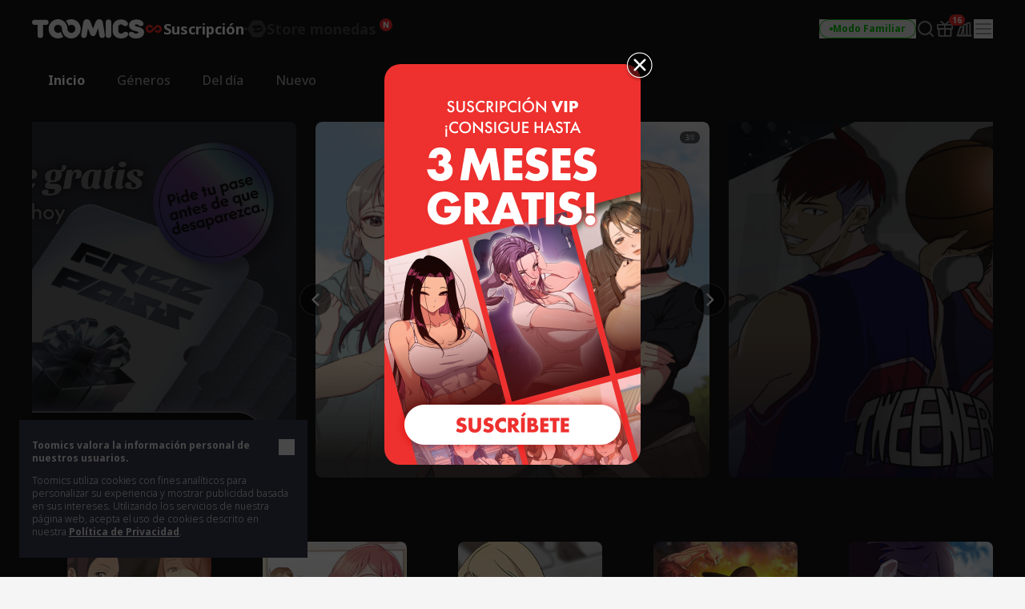

--- FILE ---
content_type: text/html; charset=UTF-8
request_url: https://global.toomics.com/mx/webtoon/episode/toon/6471
body_size: -1380
content:
<meta http-equiv="content-type" content="text/html; charset=UTF-8"><script type='text/javascript'>alert('El cómic no existe');location.replace('/mx');</script>

--- FILE ---
content_type: text/html; charset=UTF-8
request_url: https://global.toomics.com/mx
body_size: 45866
content:
<!doctype html>
<html lang="es-419">
<head>
    <meta charset="utf-8">
    <meta http-equiv="X-UA-Compatible" content="IE=edge">
    <meta name="viewport" content="width=1240">
    <meta name="format-detection" content="telephone=no">
    <meta name="generator" content="Toomics"/>
        <meta name="robots" content="index, follow" />
<title>Toomics - Lee cómics ilimitados online</title>
<meta name="description" content="¡Lea historias de acción, horror, romance, historias de escuela! ¡Lea nuestra amplia selección con solo un clic! ¡Si le gusta el anime, los cómics o dibujos, no se lo pierda!" />
<meta property="keywords" content="Toomics, Dibujos, Cómics en color, Webtoon, Cómics coreanos, Coreano, Manga, Entretenimiento, Cómics, Leer manga, Ver, Historias" />
<meta property="og:title" content="Toomics - Lee cómics ilimitados online" />
<meta property="og:description" content="¡Lea historias de acción, horror, romance, historias de escuela! ¡Lea nuestra amplia selección con solo un clic! ¡Si le gusta el anime, los cómics o dibujos, no se lo pierda!" />
<meta property="og:type" content="website" />
<meta property="og:url" content="https://global.toomics.com/mx" />
<meta property="og:image" content="https://global.toomics.com/assets/ico/open-graph-200x200.png" />
<meta property="og:type" content="website" />

<script type="application/ld+json">
{
  "@context": "https://schema.org",
  "@type": "WebPage",
  "inLanguage": "es-419",
  "name": "Toomics - Lee cómics ilimitados online",
  "url": "https://global.toomics.com/mx"
}
</script>

    <meta name="apple-mobile-web-app-title" content="TOOMICS"/>

        <meta property="fb:app_id" content="185035708887881"/>

    <link rel="canonical" href="https://toomics.com/mx" />
    <link rel="alternate" hreflang="en-US" href="https://global.toomics.com/en" />
    <link rel="alternate" hreflang="zh-CN" href="https://global.toomics.com/sc" />
    <link rel="alternate" hreflang="zh-TW" href="https://global.toomics.com/tc" />
    <link rel="alternate" hreflang="es-419" href="https://global.toomics.com/mx" />
    <link rel="alternate" hreflang="es-ES" href="https://global.toomics.com/es" />
    <link rel="alternate" hreflang="it-IT" href="https://global.toomics.com/it" />
    <link rel="alternate" hreflang="pt-BR" href="https://global.toomics.com/por" />
    <link rel="alternate" hreflang="de-DE" href="https://global.toomics.com/de" />
    <link rel="alternate" hreflang="fr-FR" href="https://global.toomics.com/fr" />
    <link rel="alternate" hreflang="ja-JP" href="https://global.toomics.com/ja" />
    <link rel="alternate" hreflang="th-TH" href="https://global.toomics.com/th" />
    <link rel="alternate" hreflang="ko-KR" href="https://global.toomics.com/ko" />
    <link rel="alternate" hreflang="x-default" href="https://global.toomics.com/en" />

    <link rel="shortcut icon" href="https://global.toomics.com/assets/ico/favicon.ico" type="image/x-icon">
    <link rel="apple-touch-icon-precomposed" href="https://global.toomics.com/assets/ico/apple-icon-57x57.png">
    <link rel="apple-touch-icon-precomposed" sizes="96x96" href="https://global.toomics.com/assets/ico/apple-icon-96x96.png">
    <link rel="apple-touch-icon-precomposed" sizes="144x144" href="https://global.toomics.com/assets/ico/apple-icon-144x144.png">
    <link rel="apple-touch-icon-precomposed" sizes="192x192" href="https://global.toomics.com/assets/ico/apple-icon-precomposed.png">
    <meta name="msapplication-TileColor" content="#ffffff">
    <meta name="msapplication-TileImage" content="https://global.toomics.com/assets/ico/ms-icon-144x144.png">
    <meta name="theme-color" content="#ffffff">
        <meta name="appleid-signin-client-id" content="com.toomics.ios.global.client">
    
    <!-- css -->
    <link rel="stylesheet" href="/assets/lib/swiper/swiper-bundle.min.css">
    <link rel="stylesheet" href="/assets/lib/vendor/bootstrap/css/bootstrap.min.css">
    <link rel="stylesheet" href="/assets/lib/bootstrap-slider.min.css?v=20211028" />
    <link rel="stylesheet" href="/assets/lib/font-awesome/css/font-awesome.min.css">
    <link rel="stylesheet" href="/assets/lib/slick/slick.css">
    <link rel="stylesheet" href="/assets/lib/selectric.css">
    <link rel="stylesheet" href="https://fonts.googleapis.com/icon?family=Material+Icons">
            <link rel="stylesheet" href="/assets/web/css/style.css?v=2026011209">
    
    <style>
            </style>

    
    <link rel="stylesheet" href="/assets/web/css/sightn.css">

    <!--[if lt IE 9]>
    <script src="/assets/lib/html5shiv.min.js"></script>
    <script src="/assets/lib/respond.min.js"></script>
    <![endif]-->
    <style type="text/css">
        iframe[name='google_conversion_frame'] {
            height: 0 !important;
            width: 0 !important;
            line-height: 0 !important;
            font-size: 0 !important;
            margin-top: -13px;
            float: left;
        }
    </style>


    <script>
        // Constants
        window.dataLayer = window.dataLayer || [];
        const SITE_TYPE = 'Z';
        const COOKIE_PREFIX = 'GTOOMICS';
        const COOKIE_DOMAIN = '.toomics.com';
        const LOCAL_DATETIME = '2026-01-17 11:34:58';

                    const tg_external_id = 't.1.1768667698.696bba32473ea';
            dataLayer.push({"tg_external_id": tg_external_id});
                            const tg_event_id = 't.1.1768667698.696bba32722de';
            dataLayer.push({"tg_event_id": tg_event_id});
                                            const _ab_tid = '16732';
            sessionStorage.setItem('_ab_tid', _ab_tid);
                            const _br_sid = '643b5871-dd54-45c1-8abc-118220ab489d';
            sessionStorage.setItem('_br_sid', _br_sid);
            </script>

        <!-- Facebook Pixel Code -->
    <script>
        !function(f,b,e,v,n,t,s)
        {if(f.fbq)return;n=f.fbq=function(){n.callMethod?
            n.callMethod.apply(n,arguments):n.queue.push(arguments)};
            if(!f._fbq)f._fbq=n;n.push=n;n.loaded=!0;n.version='2.0';
            n.queue=[];t=b.createElement(e);t.async=!0;
            t.src=v;s=b.getElementsByTagName(e)[0];
            s.parentNode.insertBefore(t,s)}(window, document,'script',
            'https://connect.facebook.net/en_US/fbevents.js');
        fbq('init', '172811230005116', {'external_id': '43c3de9a6253cb13aec2ae03cddbe4bcf4af806ce8f80f12189dc736a2ead3cf'});
        fbq('init', '941498733641992', {'external_id': '43c3de9a6253cb13aec2ae03cddbe4bcf4af806ce8f80f12189dc736a2ead3cf'});
        fbq('init', '1486916525531861', {'external_id': '43c3de9a6253cb13aec2ae03cddbe4bcf4af806ce8f80f12189dc736a2ead3cf'});
            </script>
    <!-- End Facebook Pixel Code -->
    
            <!-- Twitter universal website tag code -->
        <script>
            !function(e,t,n,s,u,a){e.twq||(s=e.twq=function(){s.exe?s.exe.apply(s,arguments):s.queue.push(arguments);
            },s.version='1.1',s.queue=[],u=t.createElement(n),u.async=!0,u.src='//static.ads-twitter.com/uwt.js',
                a=t.getElementsByTagName(n)[0],a.parentNode.insertBefore(u,a))}(window,document,'script');
            // Insert Twitter Pixel ID and Standard Event data below
            twq('init','o4wpf');
            twq('track','PageView');
        </script>
        <!-- End Twitter universal website tag code -->

        <!-- Google Tag Manager -->
        <script>
            (function (w, d, s, l, i) {
                w[l] = w[l] || [];
                w[l].push({'gtm.start': new Date().getTime(), event: 'gtm.js'});
                var f = d.getElementsByTagName(s)[0], j = d.createElement(s), dl = l != 'dataLayer' ? '&l=' + l : '';
                j.async = true;
                j.src = 'https://www.googletagmanager.com/gtm.js?id=' + i + dl;
                f.parentNode.insertBefore(j, f);
            })(window, document, 'script', 'dataLayer', 'GTM-NBQDHTF');
        </script>
        <!-- End Google Tag Manager -->
    
    <!-- This is an automatically generated script. -->
<script async src="https://www.googletagmanager.com/gtag/js?id=G-XCVE4C6ZQR"></script>
<script>
function setCookieGA(f,g,d){let b,c,e,a;a=new Date,(c=location.hostname.split(".")).length>2&&c.shift(),e=c.join("."),a.setHours(0,0,0,0),a.setDate(a.getDate()+d),b=f+"="+escape(g)+"; path=/ ; domain=."+e,void 0!==d&&(b+=";expires="+a.toUTCString()+";"),document.cookie=b};window.dataLayer = window.dataLayer || [];
function gtag(){dataLayer.push(arguments);}
gtag('js', new Date());
gtag('get', 'G-XCVE4C6ZQR', 'client_id', (clientID) => {
var saved_client_id = '';
   if(saved_client_id == '' || saved_client_id != clientID) {
      if (clientID != 0) {
          setCookieGA('g4_client_id', clientID, 30);
      }
   }
});
gtag('consent', 'default', {'ad_storage': 'denied', 'ad_user_data': 'denied', 'ad_personalization': 'denied', 'analytics_storage': 'denied'});
gtag('config', 'G-XCVE4C6ZQR');
gtag('config', 'AW-11119082779');
gtag('config', 'GT-W6K5Q72');
gtag('config', 'DC-9699383');
gtag('config', 'AW-11335561493');
gtag('config', 'AW-494836902');
gtag('config', 'AW-11405228980');
gtag('config', 'AW-11439996801');
gtag('config', 'AW-11360955251');
gtag('config', 'AW-11017032816');
gtag('config', 'AW-11440054208');
gtag('config', 'AW-11397342067');
gtag('config', 'AW-11483451463');
gtag('config', 'AW-476174499');
gtag('config', 'AW-11397382885');

</script></head>
<body class="badge-19"
      lang="es_mx"
      oncontextmenu="return false" onselectstart="return false" ondragstart="return false">

    <!-- Google Tag Manager (noscript) -->
    <noscript>
        <iframe src="https://www.googletagmanager.com/ns.html?id=GTM-NBQDHTF" height="0" width="0"
                style="display:none;visibility:hidden"></iframe>
    </noscript>
    <!-- End Google Tag Manager (noscript) -->

    <!--
    Start of global snippet: Please do not remove
    Place this snippet between the <head> and </head> tags on every page of your site.
    -->
    <!-- Global site tag (gtag.js) - Google Marketing Platform -->
    <script async src="https://www.googletagmanager.com/gtag/js?id=DC-9839689"></script>
    <script>
        window.dataLayer = window.dataLayer || [];
        function gtag(){dataLayer.push(arguments);}
        gtag('js', new Date());

        gtag('config', 'DC-9839689');
    </script>
    <!-- End of global snippet: Please do not remove -->

    <!--
    Event snippet for Tommics_remarketing_2020 on : Please do not remove.
    Place this snippet on pages with events you’re tracking.
    Creation date: 01/09/2020
    -->
    <script>
        gtag('event', 'conversion', {
            'allow_custom_scripts': true,
            'send_to': 'DC-9839689/invmedia/tommi0+standard'
        });
    </script>
    <noscript>
        <img src="https://ad.doubleclick.net/ddm/activity/src=9839689;type=invmedia;cat=tommi0;dc_lat=;dc_rdid=;tag_for_child_directed_treatment=;tfua=;npa=;ord=1?" width="1" height="1" alt=""/>
    </noscript>
    <!-- End of event snippet: Please do not remove -->


<!-- traffic junky tag -->
<!--// traffic junky tag -->

<!-- Nend tag -->
<!--// Nend tag -->


<div id="glo_wrapper" class="bg-gray-950">

    <header class="bg-gray-950">
        <div class="mx-auto flex h-full w-[1200px] items-center">
            <div class="flex h-[72px] flex-shrink-0 items-center gap-x-6">
                                    <a href="/mx" class="group text-[0px]">
                        <svg width="140" height="24" viewBox="0 0 140 24" fill="none" xmlns="http://www.w3.org/2000/svg">
                            <g id="toomics">
                                <g id="TOOMICS">
                                    <path d="M57.3072 3.5055C58.3687 4.5899 59.205 5.85981 59.8193 7.31522C60.4336 8.77063 60.7397 10.3267 60.7397 11.9836C60.7397 13.6425 60.4336 15.1986 59.8193 16.654C59.205 18.1105 58.3687 19.3793 57.3072 20.4638C56.2467 21.5471 55.0036 22.4025 53.5789 23.029C52.1543 23.6555 50.63 23.9693 49.0082 23.9693C47.3863 23.9693 45.8621 23.6555 44.4364 23.029C43.6675 22.6898 42.9556 22.2785 42.2916 21.8079C41.751 21.421 41.2415 20.9938 40.7704 20.5199C40.7512 20.4989 40.7306 20.4754 40.7188 20.462L40.7092 20.451C39.6695 19.3454 38.857 18.0586 38.2718 16.5915C37.7187 15.205 37.452 13.7315 37.45 12.1775C37.4489 12.192 37.4475 12.2061 37.4461 12.2201C37.4449 12.2328 37.4437 12.2455 37.4427 12.2581C37.4442 12.2218 37.4463 12.1857 37.4485 12.1495C37.4523 12.0843 37.4562 12.0189 37.4562 11.9528C37.4562 11.2521 37.3254 10.5939 37.066 9.97694C36.8056 9.36001 36.458 8.82894 36.0201 8.38267C35.5853 7.9364 35.0644 7.58129 34.4616 7.31522C33.8577 7.05022 33.2133 6.91665 32.5264 6.91665C31.8395 6.91665 31.1951 7.05022 30.5922 7.31522C29.9883 7.58129 29.4623 7.9364 29.0161 8.38267C28.5689 8.82894 28.215 9.36001 27.9556 9.97694C27.6952 10.5939 27.5655 11.2521 27.5655 11.9528C27.5655 12.6535 27.6952 13.3128 27.9556 13.9287C28.215 14.5456 28.5689 15.082 29.0161 15.5389C29.4623 15.9958 29.9883 16.3572 30.5922 16.6233C31.1951 16.8883 31.8395 17.0208 32.5264 17.0208C33.2133 17.0208 33.8577 16.8883 34.4616 16.6233C34.9918 16.389 35.4494 16.0668 35.851 15.6841C35.9952 16.2597 36.1612 16.8268 36.3812 17.377C37.0359 19.02 38.0207 20.5284 39.1724 21.7877C38.5021 22.2679 37.783 22.6866 37.0038 23.029C35.5791 23.6555 34.0548 23.9693 32.433 23.9693C30.8112 23.9693 29.2859 23.6555 27.8622 23.029C26.4365 22.4025 25.1945 21.5471 24.133 20.4638C23.0725 19.3793 22.2351 18.1105 21.6219 16.654C21.0076 15.1986 20.7005 13.6425 20.7005 11.9836C20.7005 10.3267 21.0076 8.77063 21.6219 7.31522C22.2351 5.85981 23.0725 4.5899 24.133 3.5055C25.1945 2.42215 26.4365 1.56777 27.8622 0.940241C29.2859 0.313767 30.8112 0 32.433 0C34.0548 0 35.5791 0.313767 37.0038 0.940241C38.4233 1.56565 39.6622 2.41685 40.7206 3.4949C40.7238 3.49652 40.7269 3.49999 40.7296 3.50296L40.732 3.5055C41.7935 4.5899 42.6309 5.85981 43.2441 7.31522C43.3915 7.66397 43.5191 8.02014 43.6301 8.38054C43.6497 8.44198 43.6647 8.50452 43.6796 8.56709C43.6899 8.61031 43.7002 8.65355 43.7121 8.69643L43.7285 8.7571C43.776 8.93279 43.8235 9.10818 43.8625 9.28687L43.8767 9.34122C43.8866 9.3792 43.8967 9.41744 43.9051 9.45541C44.0545 10.1858 44.1365 10.9373 44.152 11.7111V11.7133C44.1525 11.7569 44.1556 11.7998 44.1588 11.8427C44.1621 11.8894 44.1655 11.936 44.1655 11.9836C44.1655 12.0297 44.1623 12.0745 44.1591 12.1191C44.1565 12.1544 44.154 12.1897 44.1531 12.2253C44.1842 12.8242 44.3056 13.3945 44.5318 13.9287C44.7902 14.5456 45.143 15.082 45.5912 15.5389C45.6131 15.5607 45.6373 15.5792 45.6615 15.5978C45.6832 15.6145 45.705 15.6311 45.7251 15.6502C46.1433 16.0498 46.6185 16.3805 47.1684 16.6233C47.7703 16.8883 48.4157 17.0208 49.1026 17.0208C49.7885 17.0208 50.4328 16.8883 51.0367 16.6233C51.6386 16.3572 52.1595 15.9958 52.5963 15.5389C53.0332 15.082 53.3808 14.5456 53.6412 13.9287C53.9006 13.3128 54.0314 12.6535 54.0314 11.9528C54.0314 11.2521 53.9006 10.5939 53.6412 9.97694C53.3808 9.36001 53.0332 8.82894 52.5963 8.38267C52.1595 7.9364 51.6386 7.58129 51.0367 7.31522C50.4328 7.05022 49.7885 6.91665 49.1026 6.91665C48.4157 6.91665 47.7703 7.05022 47.1684 7.31522C46.6143 7.55797 46.135 7.88763 45.7137 8.28196C45.5518 7.67139 45.364 7.07036 45.1191 6.49052C44.4291 4.85279 43.4745 3.40056 42.2916 2.16139C42.9556 1.68968 43.6675 1.27839 44.4364 0.940241C45.8621 0.313767 47.3863 0 49.0082 0C50.6321 0 52.1522 0.312707 53.5789 0.940241C55.0036 1.56777 56.2467 2.42215 57.3072 3.5055Z" fill="#F5F5F5"></path>
                                    <path d="M111.159 0.290456C104.731 0.290456 100.653 4.45423 100.653 9.90169V14.3877C100.653 19.8341 104.731 24 111.159 24C116.963 24 120.099 20.7966 120.099 18.5525C120.099 16.7908 119.001 15.6682 116.648 15.6682C115.413 15.6682 114.71 16.2123 113.996 16.7646C113.26 17.334 112.513 17.9123 111.159 17.9123C109.121 17.9123 107.71 16.4696 107.71 14.3877V9.90169C107.71 7.81874 109.121 6.37711 111.159 6.37711C112.317 6.37711 112.981 6.92005 113.655 7.47169C114.352 8.04127 115.06 8.62012 116.335 8.62012C118.688 8.62012 119.785 7.49756 119.785 5.73686C119.785 3.49385 116.648 0.290456 111.159 0.290456Z" fill="#F5F5F5"></path>
                                    <path d="M121.179 7.6594C121.179 3.49351 124.316 0.290118 130.589 0.290118C136.078 0.290118 139.216 3.49351 139.216 5.73652C139.216 7.49828 138.118 8.61978 135.765 8.61978C134.49 8.61978 133.782 8.04081 133.085 7.47117C132.41 6.9196 131.746 6.37677 130.589 6.37677C129.022 6.37677 128.393 7.01915 128.393 7.6594C128.393 8.45636 129.86 8.84853 131.75 9.35405C135.178 10.2706 140 11.5599 140 16.3103C140 20.4751 136.55 23.9997 129.649 23.9997C123.846 23.9997 120.71 20.7963 120.71 18.5522C120.71 16.7904 121.807 15.6689 124.159 15.6689C125.396 15.6689 126.099 16.213 126.813 16.7651C127.549 17.3342 128.296 17.9119 129.649 17.9119C132.002 17.9119 132.785 17.1116 132.785 16.3103C132.785 15.6692 131.495 15.3486 129.776 14.9212C126.337 14.0665 121.179 12.7846 121.179 7.6594Z" fill="#F5F5F5"></path>
                                    <path d="M0 3.84432C0 5.7672 1.2545 7.04771 3.45013 7.04771H6.90027V20.1846C6.90027 22.1085 8.15477 23.389 10.3504 23.389C12.546 23.389 13.8005 22.1085 13.8005 20.1846V7.04771H17.2507C19.4453 7.04771 20.7008 5.7672 20.7008 3.84432C20.7008 1.92144 19.4453 0.639868 17.2507 0.639868H3.45013C1.2545 0.639868 0 1.92144 0 3.84432Z" fill="#F5F5F5"></path>
                                    <path d="M72.4244 17.9419L70.071 11.8542H69.7577L68.3465 20.185C68.0331 22.1078 66.7786 23.3894 64.7397 23.3894C62.7018 23.3894 61.4462 22.1078 61.4462 20.185C61.4462 18.9034 61.7606 17.3017 61.7606 17.3017L63.9552 3.8447C64.3319 1.60063 65.8375 0 68.5032 0C70.8555 0 72.2687 1.44057 73.2088 3.8447L76.0312 11.3412H76.3446L79.1669 3.8447C80.0769 1.44057 81.5203 0 83.8716 0C86.5383 0 88.075 1.60063 88.4195 3.8447L90.6151 17.3017C90.6151 17.3017 90.9285 18.9034 90.9285 20.185C90.9285 22.1078 89.674 23.3894 87.6361 23.3894C85.5961 23.3894 84.3427 22.1078 84.0293 20.185L82.6171 11.8542H82.3037L79.9514 17.9419C79.1669 20.0249 78.0691 21.1453 76.1879 21.1453C74.3056 21.1453 73.1767 20.0249 72.4244 17.9419Z" fill="#F5F5F5"></path>
                                    <path d="M95.4786 23.3891C97.6732 23.3891 98.9277 22.1075 98.9277 20.1846V3.5232C98.9277 1.60138 97.6732 0.31875 95.4786 0.31875C93.283 0.31875 92.0285 1.60138 92.0285 3.5232V20.1846C92.0285 22.1075 93.283 23.3891 95.4786 23.3891Z" fill="#F5F5F5"></path>
                                </g>
                            </g>
                        </svg>
                        <span class="sr-only">TOOMICS</span>
                    </a>
                
                                    <div class="flex justify-start items-center gap-3 ">
                        <a  style="cursor: default"  class="active group text-[0px]">
                            <div class="inline-flex justify-start items-center gap-1 text-[18px]/[24px] font-bold text-gray-800 -tracking-[0.036px] group-hover:text-white group-[.active]:text-white">
                                                                <svg xmlns="http://www.w3.org/2000/svg" width="24" height="24" viewBox="0 0 24 24" fill="none" class="group-[.active]:hidden group-hover:hidden">
                                    <path d="M6.8877 7C8.19133 7.00011 9.41331 7.51838 10.3701 8.49414C10.8984 9.03288 10.9073 9.91594 10.3906 10.4668C9.87401 11.0176 9.02729 11.0279 8.49902 10.4893C8.03627 10.0173 7.48373 9.79014 6.8877 9.79004C5.63591 9.79004 4.67599 10.8127 4.67578 11.9932C4.67578 13.1738 5.63578 14.1973 6.8877 14.1973C7.49511 14.1972 8.04431 13.9617 8.45703 13.541L8.48633 13.5107L10.8779 11.3516C10.9434 11.2469 11.0231 11.1493 11.1182 11.0635L13.8564 8.59082C14.7591 7.68655 15.9492 7.19727 17.2031 7.19727C19.8064 7.19729 21.9999 9.34948 22 12.0986C22 14.8479 19.8065 17 17.2031 17C15.9235 17 14.7244 16.491 13.7852 15.5332C13.2667 15.0045 13.2567 14.1374 13.7637 13.5967C14.2707 13.056 15.1026 13.0465 15.6211 13.5752C16.0754 14.0385 16.618 14.2617 17.2031 14.2617C18.4319 14.2617 19.374 13.2574 19.374 12.0986C19.3739 10.9399 18.4318 9.93655 17.2031 9.93652C16.6067 9.93652 16.0673 10.1669 15.6621 10.5801L15.6338 10.6094L13.1504 13C13.1205 13.027 13.0879 13.0518 13.0547 13.0762L10.2969 15.5674C9.37731 16.4886 8.16513 16.9872 6.8877 16.9873C4.23528 16.9873 2 14.7942 2 11.9932C2.0002 9.1923 4.2354 7 6.8877 7Z" fill="#424242"></path>
                                </svg>
                                <svg xmlns="http://www.w3.org/2000/svg" width="24" height="24" viewBox="0 0 24 24" fill="none" class="group-[.active]:!block group-hover:!block ">
                                    <path d="M6.8877 7C8.19133 7.00011 9.41331 7.51838 10.3701 8.49414C10.8984 9.03288 10.9073 9.91594 10.3906 10.4668C9.87401 11.0176 9.02729 11.0279 8.49902 10.4893C8.03627 10.0173 7.48373 9.79014 6.8877 9.79004C5.63591 9.79004 4.67599 10.8127 4.67578 11.9932C4.67578 13.1738 5.63578 14.1973 6.8877 14.1973C7.49511 14.1972 8.04431 13.9617 8.45703 13.541L8.48633 13.5107L10.8779 11.3516C10.9434 11.2469 11.0231 11.1493 11.1182 11.0635L13.8564 8.59082C14.7591 7.68655 15.9492 7.19727 17.2031 7.19727C19.8064 7.19729 21.9999 9.34948 22 12.0986C22 14.8479 19.8065 17 17.2031 17C15.9235 17 14.7244 16.491 13.7852 15.5332C13.2667 15.0045 13.2567 14.1374 13.7637 13.5967C14.2707 13.056 15.1026 13.0465 15.6211 13.5752C16.0754 14.0385 16.618 14.2617 17.2031 14.2617C18.4319 14.2617 19.374 13.2574 19.374 12.0986C19.3739 10.9399 18.4318 9.93655 17.2031 9.93652C16.6067 9.93652 16.0673 10.1669 15.6621 10.5801L15.6338 10.6094L13.1504 13C13.1205 13.027 13.0879 13.0518 13.0547 13.0762L10.2969 15.5674C9.37731 16.4886 8.16513 16.9872 6.8877 16.9873C4.23528 16.9873 2 14.7942 2 11.9932C2.0002 9.1923 4.2354 7 6.8877 7Z" fill="#EF2B2A"></path>
                                </svg>
                                                                <span class="leading-[1]">Suscripción</span>
                            </div>
                        </a>

                        <svg xmlns="http://www.w3.org/2000/svg" width="4" height="4" viewBox="0 0 4 4" fill="none" class="flex-shrink-0">
                            <circle cx="2" cy="2" r="2" fill="#424242"></circle>
                        </svg>
                        <a href="/mx/store"   class=" group text-[0px] relative">
                            <div class="inline-flex justify-start items-center gap-1 text-[18px]/[24px] font-bold text-gray-800 -tracking-[0.036px] group-hover:text-yellow-400 group-[.active]:text-yellow-400">
                                                                <svg xmlns="http://www.w3.org/2000/svg" width="24" height="24" viewBox="0 0 24 24" fill="none" class="group-[.active]:hidden group-hover:hidden">
                                    <path fill-rule="evenodd" clip-rule="evenodd" d="M23.2783 10.75C23.7249 11.5235 23.7249 12.4765 23.2783 13.25L18.7217 21.1423C18.2751 21.9158 17.4498 22.3923 16.5566 22.3923H7.44334C6.55018 22.3923 5.72486 21.9158 5.27828 21.1423L0.721654 13.25C0.275074 12.4765 0.275074 11.5235 0.721654 10.75L5.27828 2.85767C5.72486 2.08416 6.55018 1.60767 7.44334 1.60767H16.5566C17.4498 1.60767 18.2751 2.08416 18.7217 2.85767L23.2783 10.75ZM5.1414 8.84385C7.8403 7.75878 12.2819 7.37884 12.2819 7.37884L12.2824 7.37834C18.7689 6.66878 18.999 11.014 18.999 11.014C19.1005 16.9688 11.2943 16.6298 11.2943 16.6298C8.59144 16.6372 7.66662 15.636 7.39776 14.6827C8.92801 14.5653 9.76795 12.4134 9.76795 12.4134L10.498 12.255C10.498 12.255 11.2398 14.5041 14.5353 13.5962C18.1286 12.6063 17.8249 10.0853 17.8249 10.0853L7.62148 12.2841C8.01055 9.77793 5.49219 9.24206 5.49219 9.24206C4.98783 9.13054 5.00353 9.02692 5.00353 9.02692C4.9736 8.91441 5.1414 8.84385 5.1414 8.84385Z" fill="#424242"></path>
                                </svg>
                                <svg xmlns="http://www.w3.org/2000/svg" width="24" height="24" viewBox="0 0 24 24" fill="none" class="group-[.active]:!block group-hover:!block hidden">
                                    <path fill-rule="evenodd" clip-rule="evenodd" d="M23.2783 10.75C23.7249 11.5235 23.7249 12.4765 23.2783 13.25L18.7217 21.1423C18.2751 21.9158 17.4498 22.3923 16.5566 22.3923H7.44334C6.55018 22.3923 5.72486 21.9158 5.27828 21.1423L0.721654 13.25C0.275074 12.4765 0.275074 11.5235 0.721654 10.75L5.27828 2.85767C5.72486 2.08416 6.55018 1.60767 7.44334 1.60767H16.5566C17.4498 1.60767 18.2751 2.08416 18.7217 2.85767L23.2783 10.75ZM5.1414 8.84385C7.8403 7.75878 12.2819 7.37884 12.2819 7.37884L12.2824 7.37834C18.7689 6.66878 18.999 11.014 18.999 11.014C19.1005 16.9688 11.2943 16.6298 11.2943 16.6298C8.59144 16.6372 7.66662 15.636 7.39776 14.6827C8.92801 14.5653 9.76795 12.4134 9.76795 12.4134L10.498 12.255C10.498 12.255 11.2398 14.5041 14.5353 13.5962C18.1286 12.6063 17.8249 10.0853 17.8249 10.0853L7.62148 12.2841C8.01055 9.77793 5.49219 9.24206 5.49219 9.24206C4.98783 9.13054 5.00353 9.02692 5.00353 9.02692C4.9736 8.91441 5.1414 8.84385 5.1414 8.84385Z" fill="#FFF500"></path>
                                </svg>
                                                                <span class="leading-[1]">Store monedas</span>
                            </div>

                            <!-- new icon -->
                            <i class="-mt-[1px] ml-1 inline-flex absolute top-0 -right-5">
                                <svg width="16" height="16" viewBox="0 0 16 16" fill="none" xmlns="http://www.w3.org/2000/svg">
                                    <rect width="16" height="16" rx="8" fill="#EF2B2A"></rect>
                                    <path d="M4.92568 11.6836C4.82865 11.6836 4.75 11.605 4.75 11.5082V4.49229C4.75 4.39542 4.82865 4.31689 4.92568 4.31689H6.56604C6.62668 4.31689 6.68303 4.34812 6.71511 4.39949L9.05728 8.14988L9.28177 8.57341C9.32711 8.65894 9.45874 8.61876 9.44931 8.52245C9.4088 8.10859 9.37778 7.68573 9.37778 7.29485V4.49229C9.37778 4.39542 9.45643 4.31689 9.55346 4.31689H11.0743C11.1713 4.31689 11.25 4.39542 11.25 4.49229V11.5082C11.25 11.605 11.1713 11.6836 11.0743 11.6836H9.44482C9.38399 11.6836 9.32748 11.6521 9.29545 11.6005L6.96525 7.84232L6.71883 7.38666C6.67307 7.30206 6.54286 7.34212 6.55194 7.43785C6.59177 7.85816 6.62222 8.28708 6.62222 8.69614V11.5082C6.62222 11.605 6.54357 11.6836 6.44654 11.6836H4.92568Z" fill="white"></path>
                                </svg>
                                <span class="sr-only">New</span>
                            </i>
                                                    </a>
                    </div>
                            </div>
            
            <!-- right -->
            <div class="ml-auto flex flex-shrink-0 items-center gap-x-5">
                
                                                                    <a href="/mx" onclick="Base.setFamilyMode('N', '/mx'); return false;" target="_self">
                            <button class="group active">
                                <div class="flex h-6 items-center gap-x-1 rounded-full border border-gray-300 px-3 group-hover:border-green-500 group-[.active]:border-green-500">
                                    <div class="size-1 rounded-full bg-gray-400 group-hover:bg-green-500 group-[.active]:bg-green-500"></div>
                                    <div class="whitespace-nowrap text-xs font-bold text-gray-400 group-hover:text-green-500 group-[.active]:text-green-500">
                                        Modo Familiar                                    </div>
                                </div>
                            </button>
                        </a>
                    
                
                <a href="/mx/webtoon/search_v2" title="Buscar" class=" group flex items-center justify-center">
                    <i class="inline-flex">
                        <svg width="24" height="24" viewBox="0 0 24 24" fill="none" xmlns="http://www.w3.org/2000/svg">
                            <g id="search-md">
                                <path id="Icon"
                                      d="M21 21L16.65 16.65M19 11C19 15.4183 15.4183 19 11 19C6.58172 19 3 15.4183 3 11C3 6.58172 6.58172 3 11 3C15.4183 3 19 6.58172 19 11Z"
                                      stroke="#9E9E9E" stroke-width="2" stroke-linecap="round" stroke-linejoin="round"
                                      class="group-hover:stroke-white group-focus:stroke-white group-[.active]:stroke-white group-[.header-trans]/header:stroke-white">
                                </path>
                            </g>
                        </svg>
                    </i>
                    <span class="sr-only">Search</span>
                </a>

                                                                            <a href="/mx/mypage/gift_box_ticket" title="Caja de regalo" class="group relative flex items-center justify-center ">
                                            <i class="inline-flex">
                            <!-- <editor-fold desc="SVG"> -->
                            <svg class="group-[.active]:hidden" xmlns="http://www.w3.org/2000/svg" width="24" height="24" viewBox="0 0 24 24" fill="none">
                                <path
                                        class="group-hover:fill-white group-focus:fill-white"
                                        fill-rule="evenodd"
                                        clip-rule="evenodd"
                                        d="M3.8 7.70003V11.1H20.2V7.70003H3.8ZM3 5.90003C2.44772 5.90003 2 6.34775 2 6.90003V11.9C2 12.4523 2.44772 12.9 3 12.9H21C21.5523 12.9 22 12.4523 22 11.9V6.90003C22 6.34775 21.5523 5.90003 21 5.90003H3Z"
                                        fill="#9E9E9E"
                                />
                                <path
                                        class="group-hover:fill-white group-focus:fill-white"
                                        fill-rule="evenodd"
                                        clip-rule="evenodd"
                                        d="M5.4 20V12.9H3.6V20.4C3.6 21.1732 4.2268 21.8 5 21.8H19C19.7732 21.8 20.4 21.1732 20.4 20.4V12.9H18.6V20H5.4Z"
                                        fill="#9E9E9E"
                                />
                                <path
                                        class="group-hover:fill-white group-focus:fill-white"
                                        fill-rule="evenodd"
                                        clip-rule="evenodd"
                                        d="M11.1 20.9V6.90003H12.9V20.9H11.1Z"
                                        fill="#9E9E9E"
                                />
                                <path
                                        class="group-hover:fill-white group-focus:fill-white"
                                        fill-rule="evenodd"
                                        clip-rule="evenodd"
                                        d="M17.7028 2.33781C18.0133 2.72594 17.9504 3.29231 17.5622 3.60282L12.5622 7.60282C12.1741 7.91332 11.6077 7.85039 11.2972 7.46226C10.9867 7.07412 11.0496 6.50776 11.4378 6.19725L16.4378 2.19725C16.8259 1.88674 17.3923 1.94967 17.7028 2.33781Z"
                                        fill="#9E9E9E"
                                />
                                <path
                                        class="group-hover:fill-white group-focus:fill-white"
                                        fill-rule="evenodd"
                                        clip-rule="evenodd"
                                        d="M6.29722 2.33781C5.98671 2.72594 6.04964 3.29231 6.43777 3.60282L11.4378 7.60282C11.8259 7.91332 12.3923 7.85039 12.7028 7.46226C13.0133 7.07412 12.9504 6.50776 12.5622 6.19725L7.56223 2.19725C7.17409 1.88674 6.60773 1.94967 6.29722 2.33781Z"
                                        fill="#9E9E9E"
                                />
                            </svg>
                            <svg class="hidden group-[.active]:!inline-block" xmlns="http://www.w3.org/2000/svg" width="24" height="24" viewBox="0 0 24 24" fill="none">
                                <path
                                        d="M2 7.00003C2 6.44774 2.44772 6.00003 3 6.00003H10.1C10.6523 6.00003 11.1 6.44774 11.1 7.00003V10.6C11.1 10.8762 10.8761 11.1 10.6 11.1H3C2.44771 11.1 2 10.6523 2 10.1V7.00003Z"
                                        fill="white"
                                />
                                <path
                                        d="M3.5 13.9C3.5 13.3477 3.94772 12.9 4.5 12.9H10.6C10.8761 12.9 11.1 13.1239 11.1 13.4V21.3C11.1 21.5762 10.8761 21.8 10.6 21.8H4.5C3.94771 21.8 3.5 21.3523 3.5 20.8V13.9Z"
                                        fill="white"
                                />
                                <path
                                        d="M12.9 13.4001C12.9 13.1239 13.1239 12.9001 13.4 12.9001H19.5C20.0523 12.9001 20.5 13.3478 20.5 13.9001V20.8001C20.5 21.3523 20.0523 21.8001 19.5 21.8001H13.4C13.1239 21.8001 12.9 21.5762 12.9 21.3001V13.4001Z"
                                        fill="white"
                                />
                                <path
                                        fill-rule="evenodd"
                                        clip-rule="evenodd"
                                        d="M6.3015 2.33249C5.98806 2.71826 6.04669 3.28508 6.43246 3.59853L9.29995 5.9284V8.00003C9.29995 8.49709 9.70289 8.90003 10.2 8.90003C10.697 8.90003 11.1 8.49709 11.1 8.00003V5.50003C11.1 5.22902 10.9778 4.97243 10.7675 4.80153L7.56754 2.20153C7.18177 1.88809 6.61494 1.94672 6.3015 2.33249Z"
                                        fill="white"
                                />
                                <path
                                        d="M22 7.00003C22 6.44774 21.5523 6.00003 21 6.00003H13.9C13.3477 6.00003 12.9 6.44774 12.9 7.00003V10.1C12.9 10.6523 13.3477 11.1 13.9 11.1H21.5C21.7761 11.1 22 10.8762 22 10.6V7.00003Z"
                                        fill="white"
                                />
                                <path
                                        fill-rule="evenodd"
                                        clip-rule="evenodd"
                                        d="M17.6985 2.33249C18.0119 2.71826 17.9533 3.28508 17.5675 3.59853L14.7 5.9284V8.00003C14.7 8.49709 14.2971 8.90003 13.8 8.90003C13.303 8.90003 12.9 8.49709 12.9 8.00003V5.50003C12.9 5.22902 13.0222 4.97243 13.2325 4.80153L16.4325 2.20153C16.8182 1.88809 17.3851 1.94672 17.6985 2.33249Z"
                                        fill="white"
                                />
                            </svg>
                            <!-- </editor-fold> -->
                            <span class="sr-only">Gift Box</span>
                        </i>

                        
                                                    <b class="min-w-[14px] px-1 rounded-full flex justify-center items-center bg-red-500 text-[10px]/[14px] text-white -tracking-[0.02px] absolute left-[calc(50%+5px)] -top-1.5 whitespace-nowrap">
                                16                            </b>
                                            </a>
                
                <a href="/mx/webtoon/recent" title="Mi biblioteca" class="group flex items-center justify-center ">
                    <i class="inline-flex">
                        <!-- <editor-fold desc="SVG"> -->
                        <svg class="group-[.active]:hidden" xmlns="http://www.w3.org/2000/svg" width="24" height="24" viewBox="0 0 24 24" fill="none">
                            <path
                                fill-rule="evenodd"
                                clip-rule="evenodd"
                                d="M2.10001 20.5001C2.10001 20.003 2.50295 19.6001 3.00001 19.6001H21C21.4971 19.6001 21.9 20.003 21.9 20.5001C21.9 20.9972 21.4971 21.4001 21 21.4001H3.00001C2.50295 21.4001 2.10001 20.9972 2.10001 20.5001Z"
                                fill="#9E9E9E"
                                class="group-hover:fill-white"
                            />
                            <path
                                fill-rule="evenodd"
                                clip-rule="evenodd"
                                d="M10.5102 7.7001C10.5102 6.5403 11.4504 5.6001 12.6102 5.6001H14.2102C15.37 5.6001 16.3102 6.5403 16.3102 7.7001V19.3001C16.3102 20.4599 15.37 21.4001 14.2102 21.4001H12.6102C11.4504 21.4001 10.5102 20.4599 10.5102 19.3001V7.7001ZM12.6102 7.4001C12.4445 7.4001 12.3102 7.53441 12.3102 7.7001V19.3001C12.3102 19.4658 12.4445 19.6001 12.6102 19.6001H14.2102C14.3758 19.6001 14.5102 19.4658 14.5102 19.3001V7.7001C14.5102 7.53441 14.3758 7.4001 14.2102 7.4001H12.6102Z"
                                fill="#9E9E9E"
                                class="group-hover:fill-white"
                            />
                            <path
                                fill-rule="evenodd"
                                clip-rule="evenodd"
                                d="M6.19759 9.81159C6.56125 8.71028 7.74885 8.1123 8.85016 8.47596L10.3695 8.97765C11.4708 9.34132 12.0688 10.5289 11.7051 11.6302L9.0085 19.7965C8.64483 20.8978 7.45724 21.4958 6.35593 21.1321L4.83662 20.6304C3.73531 20.2668 3.13733 19.0792 3.50099 17.9779L6.19759 9.81159ZM8.28575 10.1852C8.12842 10.1332 7.95877 10.2187 7.90681 10.376L5.21022 18.5423C5.15827 18.6996 5.24369 18.8693 5.40102 18.9212L6.92033 19.4229C7.07766 19.4749 7.24732 19.3894 7.29927 19.2321L9.99587 11.0658C10.0478 10.9085 9.96239 10.7388 9.80506 10.6869L8.28575 10.1852Z"
                                fill="#9E9E9E"
                                class="group-hover:fill-white"
                            />
                            <path
                                fill-rule="evenodd"
                                clip-rule="evenodd"
                                d="M14.5102 5.7001C14.5102 4.5403 15.4504 3.6001 16.6102 3.6001H18.2102C19.37 3.6001 20.3102 4.5403 20.3102 5.7001V19.3001C20.3102 20.4599 19.37 21.4001 18.2102 21.4001H16.6102C15.4504 21.4001 14.5102 20.4599 14.5102 19.3001V5.7001ZM16.6102 5.4001C16.4445 5.4001 16.3102 5.53441 16.3102 5.7001L16.3102 19.3001C16.3102 19.4658 16.4445 19.6001 16.6102 19.6001H18.2102C18.3758 19.6001 18.5102 19.4658 18.5102 19.3001V5.7001C18.5102 5.53441 18.3758 5.4001 18.2102 5.4001H16.6102Z"
                                fill="#9E9E9E"
                                class="group-hover:fill-white"
                            />
                        </svg>
                        <!-- </editor-fold> -->
                        <!-- <editor-fold desc="SVG"> -->
                        <svg class="hidden group-[.active]:!inline-block" xmlns="http://www.w3.org/2000/svg" width="24" height="24" viewBox="0 0 24 24" fill="none">
                            <path
                                fill-rule="evenodd"
                                clip-rule="evenodd"
                                d="M2.10001 20.5C2.10001 20.0029 2.50295 19.6 3.00001 19.6H21C21.4971 19.6 21.9 20.0029 21.9 20.5C21.9 20.9971 21.4971 21.4 21 21.4H3.00001C2.50295 21.4 2.10001 20.9971 2.10001 20.5Z"
                                fill="white"
                            />
                            <path
                                d="M10.4102 7.7C10.4102 7.03726 10.9474 6.5 11.6102 6.5H13.2102C13.8729 6.5 14.4102 7.03726 14.4102 7.7V19.3C14.4102 19.9627 13.8729 20.5 13.2102 20.5H11.6102C10.9474 20.5 10.4102 19.9627 10.4102 19.3V7.7Z"
                                fill="white"
                            />
                            <path
                                d="M6.09163 10.2218C6.20671 9.56913 6.8291 9.13333 7.48178 9.24842L9.05747 9.52625C9.71014 9.64134 10.1459 10.2637 10.0309 10.9164L8.53749 19.3857C8.4224 20.0384 7.80001 20.4742 7.14734 20.3591L5.57165 20.0813C4.91897 19.9662 4.48317 19.3438 4.59825 18.6912L6.09163 10.2218Z"
                                fill="white"
                            />
                            <path
                                d="M15.4102 5.7C15.4102 5.03726 15.9474 4.5 16.6102 4.5H18.2102C18.8729 4.5 19.4102 5.03726 19.4102 5.7V19.3C19.4102 19.9627 18.8729 20.5 18.2102 20.5H16.6102C15.9474 20.5 15.4102 19.9627 15.4102 19.3V5.7Z"
                                fill="white"
                            />
                        </svg>
                        <!-- </editor-fold> -->
                        <span class="sr-only">Mi biblioteca</span>
                    </i>
                </a>

                <div class="gnb-dropdown group relative">
                    <div class="gnb-dropdown-content absolute right-0 top-full z-[100] mt-[23px] flex w-[362px] origin-top-right flex-col rounded-2lg border border-white/15 bg-slate-800 shadow-md">
                        <!-- fixed -->
                        <div class="flex-none">
                            <div class="flex items-center justify-end gap-4 p-6">
                                                                                                                                                    <a href="/mx" onclick="Base.setFamilyMode('N', '/mx'); return false;" target="_self">
                                            <button class="group active">
                                                <div class="flex h-6 items-center gap-x-1 rounded-full border border-gray-300 px-3 group-[.active]:border-green-500">
                                                    <div class="size-1 rounded-full bg-gray-400 group-[.active]:bg-green-500"></div>
                                                    <div class="whitespace-nowrap text-xs font-bold text-gray-400 group-[.active]:text-green-500">
                                                        Modo Familiar                                                    </div>
                                                </div>
                                            </button>
                                        </a>
                                    
                                
                                <button class="gnb-dropdown-close flex items-center justify-center">
                                    <i class="inline-flex">
                                        <!-- <editor-fold desc="SVG"> -->
                                        <svg width="24" height="24" viewBox="0 0 24 24" fill="none" xmlns="http://www.w3.org/2000/svg">
                                            <g id="ic-close">
                                                <path id="Icon" d="M18 6L6 18M6 6L18 18" stroke="white" stroke-width="2" stroke-linecap="round" stroke-linejoin="round" />
                                            </g>
                                        </svg>
                                        <!-- </editor-fold> -->
                                        <span class="sr-only">Close</span>
                                    </i>
                                </button>
                            </div>
                        </div>

                        <div class="flex-auto overflow-y-auto">
                                                            <div class="space-y-3 p-6 pb-0">
                                    <p class="text-sm text-white">¡Regístrate ahora y lee más de 50.000 capítulos!</p>
                                                                            <button class="flex h-11 w-full items-center justify-center rounded-lg bg-white px-4 text-base font-bold text-gray-900 transition-colors hover:bg-white/90" onclick="Base.popup('modal-login-header', 'modal-login', '/mx', 'N')">
                                            Entrar                                        </button>
                                                                    </div>
                            
                                                            <div class="p-6 pb-0">
                                    <a href="javascript:Base.popup('modal-login', 'modal-login', '/mx/promotion/limited_promotion', 'N')"  class="bannerPromotion bannerPromotionLnb">
                                        <div class="flex items-center justify-center overflow-hidden rounded-2lg " >
                                            <img src="https://thumb-g1.toomics.com/upload/promotion/banner/202506//2025_06_20_17503962125286.png?v=1750396219&p_idx=210&a_idx=1206" class="object-contain" />
                                        </div>
                                    </a>
                                </div>
                                <script>
                                    document.addEventListener('DOMContentLoaded', () => {
                                        document.querySelector('.gnb-dropdown-btn').addEventListener('click', (event) => {
                                            event.preventDefault();
                                            const redDot = document.getElementById('lnbRedDot');
                                            if (!redDot || redDot.getAttribute('data-click-check-use') === '0') return;
                                            redDot.style.display = 'none';
                                            fetch('/promotion/checkLnbDot/', { method: 'GET' }).catch(console.error);
                                        });
                                    });
                                </script>
                            
                            <ul class="p-6">
                                    <li>
                                        <a href="/mx/webtoon/recent" class="flex h-12 items-center justify-between gap-x-2 transition-transform hover:scale-[0.98]">
                                            <em class="flex-none whitespace-nowrap text-sm font-normal text-gray-200">
                                                Mi biblioteca                                            </em>
                                            <div class="min-w-0 flex-auto truncate text-right font-bold text-white"></div>
                                            <!-- <editor-fold desc="SVG"> -->
                                            <svg class="flex-none" xmlns="http://www.w3.org/2000/svg" width="16" height="16" viewBox="0 0 16 16" fill="none">
                                                <path
                                                        fill-rule="evenodd"
                                                        clip-rule="evenodd"
                                                        d="M4.62622 14.0401C4.23569 13.6496 4.23569 13.0164 4.62622 12.6259L9.25244 7.99967L4.62622 3.37345C4.23569 2.98292 4.23569 2.34976 4.62622 1.95924C5.01674 1.56871 5.64991 1.56871 6.04043 1.95924L11.3738 7.29257C11.7643 7.68309 11.7643 8.31626 11.3738 8.70678L6.04043 14.0401C5.64991 14.4306 5.01674 14.4306 4.62622 14.0401Z"
                                                        fill="white"
                                                />
                                            </svg>
                                            <!-- </editor-fold> -->
                                        </a>
                                    </li>
                                        <li>
                                                                                            <a href="javascript:;" role="button" class="flex h-12 items-center justify-between gap-x-2 transition-transform hover:scale-[0.98]" onclick="Base.popup('modal-login-header', 'modal-login', '/mx', 'N');">
                                                                                                <em class="flex-none whitespace-nowrap text-sm font-normal text-gray-200">
                                                        ¡Elige tu género!                                                                                                            </em>
                                                    <div class="min-w-0 flex-auto truncate text-right font-bold text-white">
                                                                                                            </div>
                                                    <!-- <editor-fold desc="SVG"> -->
                                                    <svg class="flex-none" xmlns="http://www.w3.org/2000/svg" width="16" height="16" viewBox="0 0 16 16" fill="none">
                                                        <path
                                                                fill-rule="evenodd"
                                                                clip-rule="evenodd"
                                                                d="M4.62622 14.0401C4.23569 13.6496 4.23569 13.0164 4.62622 12.6259L9.25244 7.99967L4.62622 3.37345C4.23569 2.98292 4.23569 2.34976 4.62622 1.95924C5.01674 1.56871 5.64991 1.56871 6.04043 1.95924L11.3738 7.29257C11.7643 7.68309 11.7643 8.31626 11.3738 8.70678L6.04043 14.0401C5.64991 14.4306 5.01674 14.4306 4.62622 14.0401Z"
                                                                fill="white"
                                                        />
                                                    </svg>
                                                    <!-- </editor-fold> -->
                                                </a>
                                        </li>
                                        <li>
                                            <a href="javascript:;" role="button" class="flex h-12 items-center justify-between gap-x-2 transition-transform hover:scale-[0.98]" onclick="$('#modal_set_gender').modal();">
                                                <em class="flex-none whitespace-nowrap text-sm font-normal text-gray-200">
                                                    Género                                                </em>
                                                <div class="min-w-0 flex-auto truncate text-right font-bold text-white">
                                                                                                        Desconocido                                                </div>
                                                <!-- <editor-fold desc="SVG"> -->
                                                <svg class="flex-none" xmlns="http://www.w3.org/2000/svg" width="16" height="16" viewBox="0 0 16 16" fill="none">
                                                    <path
                                                            fill-rule="evenodd"
                                                            clip-rule="evenodd"
                                                            d="M4.62622 14.0401C4.23569 13.6496 4.23569 13.0164 4.62622 12.6259L9.25244 7.99967L4.62622 3.37345C4.23569 2.98292 4.23569 2.34976 4.62622 1.95924C5.01674 1.56871 5.64991 1.56871 6.04043 1.95924L11.3738 7.29257C11.7643 7.68309 11.7643 8.31626 11.3738 8.70678L6.04043 14.0401C5.64991 14.4306 5.01674 14.4306 4.62622 14.0401Z"
                                                            fill="white"
                                                    />
                                                </svg>
                                                <!-- </editor-fold> -->
                                            </a>
                                        </li>
                                    <li>
                                        <a href="javascript:;" role="button" class="flex h-12 items-center justify-between gap-x-2 transition-transform hover:scale-[0.98]" onclick="$('#modal_set_language').modal();">
                                            <em class="flex-none whitespace-nowrap text-sm font-normal text-gray-200"> idioma </em>
                                            <div class="min-w-0 flex-auto truncate text-right font-bold text-white">Español(LA)</div>
                                            <!-- <editor-fold desc="SVG"> -->
                                            <svg class="flex-none" xmlns="http://www.w3.org/2000/svg" width="16" height="16" viewBox="0 0 16 16" fill="none">
                                                <path
                                                        fill-rule="evenodd"
                                                        clip-rule="evenodd"
                                                        d="M4.62622 14.0401C4.23569 13.6496 4.23569 13.0164 4.62622 12.6259L9.25244 7.99967L4.62622 3.37345C4.23569 2.98292 4.23569 2.34976 4.62622 1.95924C5.01674 1.56871 5.64991 1.56871 6.04043 1.95924L11.3738 7.29257C11.7643 7.68309 11.7643 8.31626 11.3738 8.70678L6.04043 14.0401C5.64991 14.4306 5.01674 14.4306 4.62622 14.0401Z"
                                                        fill="white"
                                                />
                                            </svg>
                                            <!-- </editor-fold> -->
                                        </a>
                                    </li>
                                                                        <li>
                                        <a href="/mx/help/zendesk" class="flex h-12 items-center justify-between gap-x-2 transition-transform hover:scale-[0.98]">
                                            <em class="flex-none whitespace-nowrap text-sm font-normal text-gray-200">Servicio al cliente</em>
                                            <div class="min-w-0 flex-auto truncate text-right font-bold text-white"></div>
                                            <!-- <editor-fold desc="SVG"> -->
                                            <svg class="flex-none" xmlns="http://www.w3.org/2000/svg" width="16" height="16" viewBox="0 0 16 16" fill="none">
                                                <path
                                                        fill-rule="evenodd"
                                                        clip-rule="evenodd"
                                                        d="M4.62622 14.0401C4.23569 13.6496 4.23569 13.0164 4.62622 12.6259L9.25244 7.99967L4.62622 3.37345C4.23569 2.98292 4.23569 2.34976 4.62622 1.95924C5.01674 1.56871 5.64991 1.56871 6.04043 1.95924L11.3738 7.29257C11.7643 7.68309 11.7643 8.31626 11.3738 8.70678L6.04043 14.0401C5.64991 14.4306 5.01674 14.4306 4.62622 14.0401Z"
                                                        fill="white"
                                                />
                                            </svg>
                                            <!-- </editor-fold> -->
                                        </a>
                                    </li>
                                                                    </ul>
                            </div>
                        </div>

                    <button title="Menú" class="gnb-dropdown-btn relative flex items-center justify-center">
                        <i class="inline-flex">
                            <svg width="24" height="24" viewBox="0 0 24 24" fill="none" xmlns="http://www.w3.org/2000/svg">
                                <g id="ic_menu">
                                    <path id="Icon (Stroke)" fill-rule="evenodd" clip-rule="evenodd"
                                          d="M2 6C2 5.44772 2.44772 5 3 5H21C21.5523 5 22 5.44772 22 6C22 6.55228 21.5523 7 21 7H3C2.44772 7 2 6.55228 2 6ZM2 12C2 11.4477 2.44772 11 3 11H21C21.5523 11 22 11.4477 22 12C22 12.5523 21.5523 13 21 13H3C2.44772 13 2 12.5523 2 12ZM2 18C2 17.4477 2.44772 17 3 17H21C21.5523 17 22 17.4477 22 18C22 18.5523 21.5523 19 21 19H3C2.44772 19 2 18.5523 2 18Z"
                                          fill="#9E9E9E" class="group-hover:fill-white group-[.gnb-dropdown-open]:fill-white" />
                                </g>
                            </svg>

                            
                            
                        </i>
                        <span class="sr-only">dropdown menu</span>
                    </button>
                </div>
            </div>
        </div>
                    <div class="h-14 ">
                <div class="mx-auto w-[1200px]">
                    <nav class="flex-auto">
                        <ul class="flex w-full h-14 items-center justify-start">
                            <li class="active  group h-full">
                                <a href="/mx" class="h-full flex justify-center items-center whitespace-nowrap rounded-full px-5 text-base font-medium text-gray-500 transition-all hover:text-white focus:text-white group-[.active]:font-bold group-[.active]:text-white">
                                    Inicio                                </a>
                            </li>
                            <li class="group   h-full">
                                <a href="/mx/webtoon/ranking" class="h-full flex justify-center items-center whitespace-nowrap rounded-full px-5 text-base font-medium text-gray-500 transition-all hover:text-white focus:text-white group-[.active]:font-bold group-[.active]:text-white">
                                    Géneros                                </a>
                            </li>
                            <li class="group  h-full">
                                <a  href="javascript:;" onclick="SectionClick.clickMenu('/mx/webtoon/ongoing_all', 'ongoing')" class="h-full flex justify-center items-center whitespace-nowrap rounded-full px-5 text-base font-medium text-gray-500 transition-all hover:text-white focus:text-white group-[.active]:font-bold group-[.active]:text-white">
                                    Del día                                </a>
                            </li>
                            <li class=" group h-full">
                                <a href="/mx/webtoon/new_comics" class="h-full flex justify-center items-center whitespace-nowrap rounded-full px-5 text-base font-medium text-gray-500 transition-all hover:text-white focus:text-white group-[.active]:font-bold group-[.active]:text-white">
                                    Nuevo                                </a>
                            </li>
                        </ul>
                    </nav>
                </div>
            </div>
            </header>

    <!-- Header End -->
    <div class="modal fade" id="modal_set_language" tabindex="-1" role="dialog" aria-labelledby="modal_set_language">
        <div class="modal-dialog mx-auto !w-[330px]" role="document">
            <div class="w-full rounded-2lg border border-white/10 bg-slate-800 px-4 py-6 text-left shadow-lg">
                <h4 class="mb-6 text-center text-base font-bold text-white">idioma</h4>
                <div>
                    <div>
                                                                                <label class="group mb-0 flex h-12 cursor-pointer items-center gap-x-2">
                                <input type="radio" name="language" class="sr-only" data-url="/en"  />
                                <div class="flex size-5 flex-none items-center justify-center rounded-full border-2 border-white">
                                    <div class="invisible size-3 rounded-full bg-white group-has-[:checked]:visible"></div>
                                </div>
                                <div class="min-w-0 truncate text-sm text-gray-200">English</div>
                                                            </label>
                                                                                <label class="group mb-0 flex h-12 cursor-pointer items-center gap-x-2">
                                <input type="radio" name="language" class="sr-only" data-url="/sc"  />
                                <div class="flex size-5 flex-none items-center justify-center rounded-full border-2 border-white">
                                    <div class="invisible size-3 rounded-full bg-white group-has-[:checked]:visible"></div>
                                </div>
                                <div class="min-w-0 truncate text-sm text-gray-200">中文(简体)</div>
                                                            </label>
                                                                                <label class="group mb-0 flex h-12 cursor-pointer items-center gap-x-2">
                                <input type="radio" name="language" class="sr-only" data-url="/tc"  />
                                <div class="flex size-5 flex-none items-center justify-center rounded-full border-2 border-white">
                                    <div class="invisible size-3 rounded-full bg-white group-has-[:checked]:visible"></div>
                                </div>
                                <div class="min-w-0 truncate text-sm text-gray-200">中文(繁體)</div>
                                                            </label>
                                                                                <label class="group mb-0 flex h-12 cursor-pointer items-center gap-x-2">
                                <input type="radio" name="language" class="sr-only" data-url="/mx" checked />
                                <div class="flex size-5 flex-none items-center justify-center rounded-full border-2 border-white">
                                    <div class="invisible size-3 rounded-full bg-white group-has-[:checked]:visible"></div>
                                </div>
                                <div class="min-w-0 truncate text-sm text-gray-200">Español(LA)</div>
                                                            </label>
                                                                                <label class="group mb-0 flex h-12 cursor-pointer items-center gap-x-2">
                                <input type="radio" name="language" class="sr-only" data-url="/es"  />
                                <div class="flex size-5 flex-none items-center justify-center rounded-full border-2 border-white">
                                    <div class="invisible size-3 rounded-full bg-white group-has-[:checked]:visible"></div>
                                </div>
                                <div class="min-w-0 truncate text-sm text-gray-200">Español(ES)</div>
                                                            </label>
                                                                                <label class="group mb-0 flex h-12 cursor-pointer items-center gap-x-2">
                                <input type="radio" name="language" class="sr-only" data-url="/it"  />
                                <div class="flex size-5 flex-none items-center justify-center rounded-full border-2 border-white">
                                    <div class="invisible size-3 rounded-full bg-white group-has-[:checked]:visible"></div>
                                </div>
                                <div class="min-w-0 truncate text-sm text-gray-200">Italiano</div>
                                                            </label>
                                                                                <label class="group mb-0 flex h-12 cursor-pointer items-center gap-x-2">
                                <input type="radio" name="language" class="sr-only" data-url="/por"  />
                                <div class="flex size-5 flex-none items-center justify-center rounded-full border-2 border-white">
                                    <div class="invisible size-3 rounded-full bg-white group-has-[:checked]:visible"></div>
                                </div>
                                <div class="min-w-0 truncate text-sm text-gray-200">Português</div>
                                                            </label>
                                                                                <label class="group mb-0 flex h-12 cursor-pointer items-center gap-x-2">
                                <input type="radio" name="language" class="sr-only" data-url="/de"  />
                                <div class="flex size-5 flex-none items-center justify-center rounded-full border-2 border-white">
                                    <div class="invisible size-3 rounded-full bg-white group-has-[:checked]:visible"></div>
                                </div>
                                <div class="min-w-0 truncate text-sm text-gray-200">Deutsch</div>
                                                            </label>
                                                                                <label class="group mb-0 flex h-12 cursor-pointer items-center gap-x-2">
                                <input type="radio" name="language" class="sr-only" data-url="/fr"  />
                                <div class="flex size-5 flex-none items-center justify-center rounded-full border-2 border-white">
                                    <div class="invisible size-3 rounded-full bg-white group-has-[:checked]:visible"></div>
                                </div>
                                <div class="min-w-0 truncate text-sm text-gray-200">Français</div>
                                                            </label>
                                                                                <label class="group mb-0 flex h-12 cursor-pointer items-center gap-x-2">
                                <input type="radio" name="language" class="sr-only" data-url="/ja"  />
                                <div class="flex size-5 flex-none items-center justify-center rounded-full border-2 border-white">
                                    <div class="invisible size-3 rounded-full bg-white group-has-[:checked]:visible"></div>
                                </div>
                                <div class="min-w-0 truncate text-sm text-gray-200">日本語</div>
                                                            </label>
                                                                                <label class="group mb-0 flex h-12 cursor-pointer items-center gap-x-2">
                                <input type="radio" name="language" class="sr-only" data-url="/th"  />
                                <div class="flex size-5 flex-none items-center justify-center rounded-full border-2 border-white">
                                    <div class="invisible size-3 rounded-full bg-white group-has-[:checked]:visible"></div>
                                </div>
                                <div class="min-w-0 truncate text-sm text-gray-200">ภาษาไทย</div>
                                                            </label>
                                            </div>
                </div>
                <div class="flex justify-end space-x-2 pt-4">
                    <button data-dismiss="modal" class="h-11 flex-none rounded-lg bg-slate-700 px-4 text-base text-white transition-colors hover:bg-slate-700/90">
                        Cerrar                    </button>
                    <button class="flex h-11 flex-auto items-center justify-center rounded-lg bg-white px-4 text-base font-bold text-gray-900 transition-colors hover:bg-white/90 disabled:cursor-not-allowed disabled:bg-gray-500 disabled:text-white" onclick="Gnb.changeLang()">
                        OK                    </button>
                </div>
            </div>
        </div>
    </div>

    <div class="modal fade" id="modal_set_gender" tabindex="-1" role="dialog" aria-labelledby="modal_set_gender" data-initial-radio="N">
        <div class="modal-dialog mx-auto !w-[330px]" role="document">
            <div class="w-full rounded-2lg border border-white/10 bg-slate-800 px-4 py-6 text-left shadow-lg">
                <h4 class="mb-6 text-center text-base font-bold text-white">Género</h4>
                <div>
                    <div class="p-4">
                        <label class="group mb-0 flex h-12 cursor-pointer items-center gap-x-2">
                            <input type="radio" name="gender" class="sr-only" data-gender="M" />
                            <div class="flex size-5 flex-none items-center justify-center rounded-full border-2 border-white">
                                <div class="invisible size-3 rounded-full bg-white group-has-[:checked]:visible"></div>
                            </div>
                            <div class="min-w-0 truncate text-sm text-gray-200">Masculino</div>
                        </label>
                        <label class="group mb-0 flex h-12 cursor-pointer items-center gap-x-2">
                            <input type="radio" name="gender" class="sr-only" data-gender="F" />
                            <div class="flex size-5 flex-none items-center justify-center rounded-full border-2 border-white">
                                <div class="invisible size-3 rounded-full bg-white group-has-[:checked]:visible"></div>
                            </div>
                            <div class="min-w-0 truncate text-sm text-gray-200">Femenino</div>
                        </label>
                        <label class="group mb-0 flex h-12 cursor-pointer items-center gap-x-2">
                            <input type="radio" name="gender" class="sr-only" data-gender="N" checked/>
                            <div class="flex size-5 flex-none items-center justify-center rounded-full border-2 border-white">
                                <div class="invisible size-3 rounded-full bg-white group-has-[:checked]:visible"></div>
                            </div>
                            <div class="min-w-0 truncate text-sm text-gray-200">Desconocido</div>
                        </label>
                    </div>
                </div>
                <div class="flex justify-end space-x-2 pt-4">
                    <button data-dismiss="modal" class="h-11 flex-none rounded-lg bg-slate-700 px-4 text-base text-white transition-colors hover:bg-slate-700/90">
                        Cerrar                    </button>
                    <button class="flex h-11 flex-auto items-center justify-center rounded-lg bg-white px-4 text-base font-bold text-gray-900 transition-colors hover:bg-white/90 disabled:cursor-not-allowed disabled:bg-gray-500 disabled:text-white" onclick="Base.setNonLoginUserGen();">
                        OK                    </button>
                </div>
            </div>
        </div>
    </div>

    <div class="modal fade" id="detail_coin_info" tabindex="-1" role="dialog" aria-labelledby="detail_coin_info">
        <div class="modal-dialog mx-auto !w-[330px]" role="document">
            <div class="w-full rounded-2lg border border-white/10 bg-slate-800 px-4 py-6 text-left shadow-lg">
                <h4 class="mb-6 text-center text-base font-bold text-white">Mis monedas</h4>
                <div>
                    <dl>
                        <div class="flex h-14 items-center justify-between">
                            <dt class="whitespace-nowrap text-base font-normal text-gray-300">Monedas Web</dt>
                            <dd class="text-2xl font-bold text-white">0</dd>
                        </div>
                        <div class="flex h-14 items-center justify-between">
                            <dt class="whitespace-nowrap text-base font-normal text-gray-300">Monedas App</dt>
                            <dd class="text-2xl font-bold text-white">0</dd>
                        </div>
                        <div class="flex h-14 items-center justify-between">
                            <dt class="whitespace-nowrap text-base font-normal text-gray-300">Monedas extra</dt>
                            <dd class="text-2xl font-bold text-white">0</dd>
                        </div>
                                                    <div class="flex h-14 items-center justify-between">
                                <dt class="whitespace-nowrap text-base font-normal text-gray-300">Monedas regalo</dt>
                                <dd class="text-2xl font-bold text-red-500">0</dd>
                            </div>
                                            </dl>
                </div>

                <div class="flex justify-end space-x-2 pt-4">
                    <button data-dismiss="modal" class="h-11 flex-none rounded-lg bg-slate-700 px-4 text-base text-white transition-colors hover:bg-slate-700/90" >
                        Cerrar                    </button>
                    <a href="/mx/mypage/payment/type/payment-plan" class="flex h-11 flex-auto items-center justify-center gap-x-1 rounded-lg bg-red-500 px-4 text-base font-bold text-white transition-colors hover:bg-red-500/90">
                        Comprar monedas                        <!-- <editor-fold desc="SVG"> -->
                        <svg xmlns="http://www.w3.org/2000/svg" width="16" height="16" viewBox="0 0 17 16" fill="none">
                            <path
                                    fill-rule="evenodd"
                                    clip-rule="evenodd"
                                    d="M5.12625 14.0401C4.73572 13.6496 4.73572 13.0164 5.12625 12.6259L9.75247 7.99967L5.12625 3.37345C4.73572 2.98292 4.73572 2.34976 5.12625 1.95924C5.51677 1.56871 6.14994 1.56871 6.54046 1.95924L11.8738 7.29257C12.2643 7.68309 12.2643 8.31626 11.8738 8.70678L6.54046 14.0401C6.14994 14.4306 5.51677 14.4306 5.12625 14.0401Z"
                                    fill="white"
                            />
                        </svg>
                        <!-- </editor-fold> -->
                    </a>
                </div>
            </div>
        </div>
    </div>

    <div class="modal fade" id="set_preference" tabindex="-1" role="dialog" aria-labelledby="set_preference">
        <div class="modal-dialog mx-auto !w-[330px]" role="document">
            <!-- content -->
            <div class="w-full rounded-2lg border border-white/10 bg-slate-800 px-4 py-6 text-left shadow-lg">
                <!-- content title -->
                <h4 class="mb-6 text-center text-base font-bold text-white">¡Elige tu género!</h4>

                <!-- content body -->
                <div>
                    <h5 class="text-lg font-bold text-white">¡Dinos qué te gusta!</h5>
                    <p class="mb-0 mt-2 text-xs text-gray-200">Puedes editar tus Favoritos más tarde.</p>
                    
                    <hr class="my-4 border-white/10" />
                    <!-- genres group -->
                    <div class="space-y-4 py-4">
                        <label class="group mb-0 flex cursor-pointer items-center gap-x-2">
                            <input type="checkbox" name="genre_all" class="sr-only" />
                            <!-- <editor-fold desc="SVG"> -->
                            <svg xmlns="http://www.w3.org/2000/svg" width="16" height="16" viewBox="0 0 16 16" fill="none">
                                <path
                                        fill-rule="evenodd"
                                        clip-rule="evenodd"
                                        d="M14.6614 3.56486C14.6889 3.32474 14.6077 3.07507 14.4191 2.89399C14.2382 2.72032 13.997 2.64663 13.7649 2.67179C13.4756 2.64343 13.1766 2.74074 12.9561 2.96331L5.74716 10.2423L3.04737 7.48864C2.66072 7.09428 2.02758 7.08803 1.63322 7.47468C1.43006 7.67387 1.3299 7.93847 1.3334 8.20214C1.33229 8.27687 1.34159 8.35176 1.36135 8.4245C1.40232 8.59411 1.48823 8.75518 1.61926 8.88882L5.02952 12.3671C5.04305 12.3809 5.05693 12.3943 5.07116 12.4072L5.08211 12.4185C5.23496 12.5767 5.44614 12.6664 5.66706 12.667C5.67957 12.667 5.69205 12.6668 5.70449 12.6662C5.71665 12.6667 5.72884 12.667 5.74105 12.667C6.00881 12.6677 6.26566 12.5609 6.45408 12.3707L14.3772 4.37067C14.5961 4.14957 14.6908 3.85203 14.6614 3.56486Z"
                                        fill="#9E9E9E"
                                        class="fill-gray-500 group-has-[:checked]:fill-white"
                                />
                            </svg>
                            <!-- </editor-fold> -->
                            <div class="text-sm font-bold text-gray-500 group-has-[:checked]:text-white">Seleccionar todo</div>
                        </label>

                        <ul class="flex flex-wrap gap-x-2 gap-y-3">
                                                            <li>
                                    <label class="group mb-0 cursor-pointer">
                                        <input type="checkbox" name="genre" class="peer sr-only" data-genre-idx="5"  />
                                        <div class="flex h-[30px] items-center gap-x-1.5 whitespace-nowrap rounded-full border border-gray-300 px-3 text-sm text-gray-300 transition-colors peer-checked:border-transparent peer-checked:bg-drama peer-checked:text-white">
                                            <!-- <editor-fold desc="SVG"> -->
                                            <svg xmlns="http://www.w3.org/2000/svg" width="12" height="12" viewBox="0 0 12 12" fill="none">
                                                <g class="origin-center scale-100 transition-transform group-has-[:checked]:scale-0">
                                                    <path
                                                            fill-rule="evenodd"
                                                            clip-rule="evenodd"
                                                            d="M1 6C1 5.64544 1.28743 5.35801 1.64199 5.35801H10.358C10.7126 5.35801 11 5.64544 11 6C11 6.35456 10.7126 6.64199 10.358 6.64199H1.64199C1.28743 6.64199 1 6.35456 1 6Z"
                                                            fill="#E0E0E0"
                                                    />
                                                    <path
                                                            fill-rule="evenodd"
                                                            clip-rule="evenodd"
                                                            d="M6 1C6.35456 1 6.64199 1.28743 6.64199 1.64199V10.358C6.64199 10.7126 6.35456 11 6 11C5.64544 11 5.35801 10.7126 5.35801 10.358V1.64199C5.35801 1.28743 5.64544 1 6 1Z"
                                                            fill="#E0E0E0"
                                                    />
                                                </g>
                                                <g class="origin-center scale-0 transition-transform duration-300 group-has-[:checked]:scale-100">
                                                    <path
                                                            fill-rule="evenodd"
                                                            clip-rule="evenodd"
                                                            d="M10.9961 2.6734C11.0167 2.49331 10.9558 2.30606 10.8143 2.17025C10.6787 2.04 10.4977 1.98473 10.3237 2.0036C10.1068 1.98233 9.88243 2.05531 9.71711 2.22224L4.31039 7.68146L2.28554 5.61624C1.99555 5.32047 1.5207 5.31578 1.22493 5.60576C1.07256 5.75516 0.997442 5.95361 1.00007 6.15136C0.999235 6.20741 1.00621 6.26358 1.02103 6.31813C1.05175 6.44534 1.11619 6.56614 1.21446 6.66637L3.77215 9.27507C3.7823 9.28542 3.79271 9.29544 3.80338 9.30513L3.8116 9.31364C3.92624 9.4323 4.08462 9.49958 4.25031 9.5C4.25969 9.50002 4.26905 9.49983 4.27838 9.49943C4.2875 9.49978 4.29664 9.49997 4.3058 9.5C4.50663 9.5005 4.69926 9.42045 4.84058 9.27776L10.7829 3.27776C10.9471 3.11193 11.0181 2.88878 10.9961 2.6734Z"
                                                            fill="white"
                                                    />
                                                </g>
                                            </svg>
                                            <!-- </editor-fold> -->
                                            Drama                                        </div>
                                    </label>
                                </li>
                                                            <li>
                                    <label class="group mb-0 cursor-pointer">
                                        <input type="checkbox" name="genre" class="peer sr-only" data-genre-idx="1065"  />
                                        <div class="flex h-[30px] items-center gap-x-1.5 whitespace-nowrap rounded-full border border-gray-300 px-3 text-sm text-gray-300 transition-colors peer-checked:border-transparent peer-checked:bg-romance peer-checked:text-white">
                                            <!-- <editor-fold desc="SVG"> -->
                                            <svg xmlns="http://www.w3.org/2000/svg" width="12" height="12" viewBox="0 0 12 12" fill="none">
                                                <g class="origin-center scale-100 transition-transform group-has-[:checked]:scale-0">
                                                    <path
                                                            fill-rule="evenodd"
                                                            clip-rule="evenodd"
                                                            d="M1 6C1 5.64544 1.28743 5.35801 1.64199 5.35801H10.358C10.7126 5.35801 11 5.64544 11 6C11 6.35456 10.7126 6.64199 10.358 6.64199H1.64199C1.28743 6.64199 1 6.35456 1 6Z"
                                                            fill="#E0E0E0"
                                                    />
                                                    <path
                                                            fill-rule="evenodd"
                                                            clip-rule="evenodd"
                                                            d="M6 1C6.35456 1 6.64199 1.28743 6.64199 1.64199V10.358C6.64199 10.7126 6.35456 11 6 11C5.64544 11 5.35801 10.7126 5.35801 10.358V1.64199C5.35801 1.28743 5.64544 1 6 1Z"
                                                            fill="#E0E0E0"
                                                    />
                                                </g>
                                                <g class="origin-center scale-0 transition-transform duration-300 group-has-[:checked]:scale-100">
                                                    <path
                                                            fill-rule="evenodd"
                                                            clip-rule="evenodd"
                                                            d="M10.9961 2.6734C11.0167 2.49331 10.9558 2.30606 10.8143 2.17025C10.6787 2.04 10.4977 1.98473 10.3237 2.0036C10.1068 1.98233 9.88243 2.05531 9.71711 2.22224L4.31039 7.68146L2.28554 5.61624C1.99555 5.32047 1.5207 5.31578 1.22493 5.60576C1.07256 5.75516 0.997442 5.95361 1.00007 6.15136C0.999235 6.20741 1.00621 6.26358 1.02103 6.31813C1.05175 6.44534 1.11619 6.56614 1.21446 6.66637L3.77215 9.27507C3.7823 9.28542 3.79271 9.29544 3.80338 9.30513L3.8116 9.31364C3.92624 9.4323 4.08462 9.49958 4.25031 9.5C4.25969 9.50002 4.26905 9.49983 4.27838 9.49943C4.2875 9.49978 4.29664 9.49997 4.3058 9.5C4.50663 9.5005 4.69926 9.42045 4.84058 9.27776L10.7829 3.27776C10.9471 3.11193 11.0181 2.88878 10.9961 2.6734Z"
                                                            fill="white"
                                                    />
                                                </g>
                                            </svg>
                                            <!-- </editor-fold> -->
                                            Romance                                        </div>
                                    </label>
                                </li>
                                                            <li>
                                    <label class="group mb-0 cursor-pointer">
                                        <input type="checkbox" name="genre" class="peer sr-only" data-genre-idx="8"  />
                                        <div class="flex h-[30px] items-center gap-x-1.5 whitespace-nowrap rounded-full border border-gray-300 px-3 text-sm text-gray-300 transition-colors peer-checked:border-transparent peer-checked:bg-school-life peer-checked:text-white">
                                            <!-- <editor-fold desc="SVG"> -->
                                            <svg xmlns="http://www.w3.org/2000/svg" width="12" height="12" viewBox="0 0 12 12" fill="none">
                                                <g class="origin-center scale-100 transition-transform group-has-[:checked]:scale-0">
                                                    <path
                                                            fill-rule="evenodd"
                                                            clip-rule="evenodd"
                                                            d="M1 6C1 5.64544 1.28743 5.35801 1.64199 5.35801H10.358C10.7126 5.35801 11 5.64544 11 6C11 6.35456 10.7126 6.64199 10.358 6.64199H1.64199C1.28743 6.64199 1 6.35456 1 6Z"
                                                            fill="#E0E0E0"
                                                    />
                                                    <path
                                                            fill-rule="evenodd"
                                                            clip-rule="evenodd"
                                                            d="M6 1C6.35456 1 6.64199 1.28743 6.64199 1.64199V10.358C6.64199 10.7126 6.35456 11 6 11C5.64544 11 5.35801 10.7126 5.35801 10.358V1.64199C5.35801 1.28743 5.64544 1 6 1Z"
                                                            fill="#E0E0E0"
                                                    />
                                                </g>
                                                <g class="origin-center scale-0 transition-transform duration-300 group-has-[:checked]:scale-100">
                                                    <path
                                                            fill-rule="evenodd"
                                                            clip-rule="evenodd"
                                                            d="M10.9961 2.6734C11.0167 2.49331 10.9558 2.30606 10.8143 2.17025C10.6787 2.04 10.4977 1.98473 10.3237 2.0036C10.1068 1.98233 9.88243 2.05531 9.71711 2.22224L4.31039 7.68146L2.28554 5.61624C1.99555 5.32047 1.5207 5.31578 1.22493 5.60576C1.07256 5.75516 0.997442 5.95361 1.00007 6.15136C0.999235 6.20741 1.00621 6.26358 1.02103 6.31813C1.05175 6.44534 1.11619 6.56614 1.21446 6.66637L3.77215 9.27507C3.7823 9.28542 3.79271 9.29544 3.80338 9.30513L3.8116 9.31364C3.92624 9.4323 4.08462 9.49958 4.25031 9.5C4.25969 9.50002 4.26905 9.49983 4.27838 9.49943C4.2875 9.49978 4.29664 9.49997 4.3058 9.5C4.50663 9.5005 4.69926 9.42045 4.84058 9.27776L10.7829 3.27776C10.9471 3.11193 11.0181 2.88878 10.9961 2.6734Z"
                                                            fill="white"
                                                    />
                                                </g>
                                            </svg>
                                            <!-- </editor-fold> -->
                                            Escuela                                        </div>
                                    </label>
                                </li>
                                                            <li>
                                    <label class="group mb-0 cursor-pointer">
                                        <input type="checkbox" name="genre" class="peer sr-only" data-genre-idx="2473"  />
                                        <div class="flex h-[30px] items-center gap-x-1.5 whitespace-nowrap rounded-full border border-gray-300 px-3 text-sm text-gray-300 transition-colors peer-checked:border-transparent peer-checked:bg-comedy peer-checked:text-white">
                                            <!-- <editor-fold desc="SVG"> -->
                                            <svg xmlns="http://www.w3.org/2000/svg" width="12" height="12" viewBox="0 0 12 12" fill="none">
                                                <g class="origin-center scale-100 transition-transform group-has-[:checked]:scale-0">
                                                    <path
                                                            fill-rule="evenodd"
                                                            clip-rule="evenodd"
                                                            d="M1 6C1 5.64544 1.28743 5.35801 1.64199 5.35801H10.358C10.7126 5.35801 11 5.64544 11 6C11 6.35456 10.7126 6.64199 10.358 6.64199H1.64199C1.28743 6.64199 1 6.35456 1 6Z"
                                                            fill="#E0E0E0"
                                                    />
                                                    <path
                                                            fill-rule="evenodd"
                                                            clip-rule="evenodd"
                                                            d="M6 1C6.35456 1 6.64199 1.28743 6.64199 1.64199V10.358C6.64199 10.7126 6.35456 11 6 11C5.64544 11 5.35801 10.7126 5.35801 10.358V1.64199C5.35801 1.28743 5.64544 1 6 1Z"
                                                            fill="#E0E0E0"
                                                    />
                                                </g>
                                                <g class="origin-center scale-0 transition-transform duration-300 group-has-[:checked]:scale-100">
                                                    <path
                                                            fill-rule="evenodd"
                                                            clip-rule="evenodd"
                                                            d="M10.9961 2.6734C11.0167 2.49331 10.9558 2.30606 10.8143 2.17025C10.6787 2.04 10.4977 1.98473 10.3237 2.0036C10.1068 1.98233 9.88243 2.05531 9.71711 2.22224L4.31039 7.68146L2.28554 5.61624C1.99555 5.32047 1.5207 5.31578 1.22493 5.60576C1.07256 5.75516 0.997442 5.95361 1.00007 6.15136C0.999235 6.20741 1.00621 6.26358 1.02103 6.31813C1.05175 6.44534 1.11619 6.56614 1.21446 6.66637L3.77215 9.27507C3.7823 9.28542 3.79271 9.29544 3.80338 9.30513L3.8116 9.31364C3.92624 9.4323 4.08462 9.49958 4.25031 9.5C4.25969 9.50002 4.26905 9.49983 4.27838 9.49943C4.2875 9.49978 4.29664 9.49997 4.3058 9.5C4.50663 9.5005 4.69926 9.42045 4.84058 9.27776L10.7829 3.27776C10.9471 3.11193 11.0181 2.88878 10.9961 2.6734Z"
                                                            fill="white"
                                                    />
                                                </g>
                                            </svg>
                                            <!-- </editor-fold> -->
                                            Comedia                                        </div>
                                    </label>
                                </li>
                                                            <li>
                                    <label class="group mb-0 cursor-pointer">
                                        <input type="checkbox" name="genre" class="peer sr-only" data-genre-idx="1066"  />
                                        <div class="flex h-[30px] items-center gap-x-1.5 whitespace-nowrap rounded-full border border-gray-300 px-3 text-sm text-gray-300 transition-colors peer-checked:border-transparent peer-checked:bg-fantasy peer-checked:text-white">
                                            <!-- <editor-fold desc="SVG"> -->
                                            <svg xmlns="http://www.w3.org/2000/svg" width="12" height="12" viewBox="0 0 12 12" fill="none">
                                                <g class="origin-center scale-100 transition-transform group-has-[:checked]:scale-0">
                                                    <path
                                                            fill-rule="evenodd"
                                                            clip-rule="evenodd"
                                                            d="M1 6C1 5.64544 1.28743 5.35801 1.64199 5.35801H10.358C10.7126 5.35801 11 5.64544 11 6C11 6.35456 10.7126 6.64199 10.358 6.64199H1.64199C1.28743 6.64199 1 6.35456 1 6Z"
                                                            fill="#E0E0E0"
                                                    />
                                                    <path
                                                            fill-rule="evenodd"
                                                            clip-rule="evenodd"
                                                            d="M6 1C6.35456 1 6.64199 1.28743 6.64199 1.64199V10.358C6.64199 10.7126 6.35456 11 6 11C5.64544 11 5.35801 10.7126 5.35801 10.358V1.64199C5.35801 1.28743 5.64544 1 6 1Z"
                                                            fill="#E0E0E0"
                                                    />
                                                </g>
                                                <g class="origin-center scale-0 transition-transform duration-300 group-has-[:checked]:scale-100">
                                                    <path
                                                            fill-rule="evenodd"
                                                            clip-rule="evenodd"
                                                            d="M10.9961 2.6734C11.0167 2.49331 10.9558 2.30606 10.8143 2.17025C10.6787 2.04 10.4977 1.98473 10.3237 2.0036C10.1068 1.98233 9.88243 2.05531 9.71711 2.22224L4.31039 7.68146L2.28554 5.61624C1.99555 5.32047 1.5207 5.31578 1.22493 5.60576C1.07256 5.75516 0.997442 5.95361 1.00007 6.15136C0.999235 6.20741 1.00621 6.26358 1.02103 6.31813C1.05175 6.44534 1.11619 6.56614 1.21446 6.66637L3.77215 9.27507C3.7823 9.28542 3.79271 9.29544 3.80338 9.30513L3.8116 9.31364C3.92624 9.4323 4.08462 9.49958 4.25031 9.5C4.25969 9.50002 4.26905 9.49983 4.27838 9.49943C4.2875 9.49978 4.29664 9.49997 4.3058 9.5C4.50663 9.5005 4.69926 9.42045 4.84058 9.27776L10.7829 3.27776C10.9471 3.11193 11.0181 2.88878 10.9961 2.6734Z"
                                                            fill="white"
                                                    />
                                                </g>
                                            </svg>
                                            <!-- </editor-fold> -->
                                            Fantasía                                        </div>
                                    </label>
                                </li>
                                                            <li>
                                    <label class="group mb-0 cursor-pointer">
                                        <input type="checkbox" name="genre" class="peer sr-only" data-genre-idx="2474"  />
                                        <div class="flex h-[30px] items-center gap-x-1.5 whitespace-nowrap rounded-full border border-gray-300 px-3 text-sm text-gray-300 transition-colors peer-checked:border-transparent peer-checked:bg-action peer-checked:text-white">
                                            <!-- <editor-fold desc="SVG"> -->
                                            <svg xmlns="http://www.w3.org/2000/svg" width="12" height="12" viewBox="0 0 12 12" fill="none">
                                                <g class="origin-center scale-100 transition-transform group-has-[:checked]:scale-0">
                                                    <path
                                                            fill-rule="evenodd"
                                                            clip-rule="evenodd"
                                                            d="M1 6C1 5.64544 1.28743 5.35801 1.64199 5.35801H10.358C10.7126 5.35801 11 5.64544 11 6C11 6.35456 10.7126 6.64199 10.358 6.64199H1.64199C1.28743 6.64199 1 6.35456 1 6Z"
                                                            fill="#E0E0E0"
                                                    />
                                                    <path
                                                            fill-rule="evenodd"
                                                            clip-rule="evenodd"
                                                            d="M6 1C6.35456 1 6.64199 1.28743 6.64199 1.64199V10.358C6.64199 10.7126 6.35456 11 6 11C5.64544 11 5.35801 10.7126 5.35801 10.358V1.64199C5.35801 1.28743 5.64544 1 6 1Z"
                                                            fill="#E0E0E0"
                                                    />
                                                </g>
                                                <g class="origin-center scale-0 transition-transform duration-300 group-has-[:checked]:scale-100">
                                                    <path
                                                            fill-rule="evenodd"
                                                            clip-rule="evenodd"
                                                            d="M10.9961 2.6734C11.0167 2.49331 10.9558 2.30606 10.8143 2.17025C10.6787 2.04 10.4977 1.98473 10.3237 2.0036C10.1068 1.98233 9.88243 2.05531 9.71711 2.22224L4.31039 7.68146L2.28554 5.61624C1.99555 5.32047 1.5207 5.31578 1.22493 5.60576C1.07256 5.75516 0.997442 5.95361 1.00007 6.15136C0.999235 6.20741 1.00621 6.26358 1.02103 6.31813C1.05175 6.44534 1.11619 6.56614 1.21446 6.66637L3.77215 9.27507C3.7823 9.28542 3.79271 9.29544 3.80338 9.30513L3.8116 9.31364C3.92624 9.4323 4.08462 9.49958 4.25031 9.5C4.25969 9.50002 4.26905 9.49983 4.27838 9.49943C4.2875 9.49978 4.29664 9.49997 4.3058 9.5C4.50663 9.5005 4.69926 9.42045 4.84058 9.27776L10.7829 3.27776C10.9471 3.11193 11.0181 2.88878 10.9961 2.6734Z"
                                                            fill="white"
                                                    />
                                                </g>
                                            </svg>
                                            <!-- </editor-fold> -->
                                            Acción                                        </div>
                                    </label>
                                </li>
                                                            <li>
                                    <label class="group mb-0 cursor-pointer">
                                        <input type="checkbox" name="genre" class="peer sr-only" data-genre-idx="7"  />
                                        <div class="flex h-[30px] items-center gap-x-1.5 whitespace-nowrap rounded-full border border-gray-300 px-3 text-sm text-gray-300 transition-colors peer-checked:border-transparent peer-checked:bg-bl peer-checked:text-white">
                                            <!-- <editor-fold desc="SVG"> -->
                                            <svg xmlns="http://www.w3.org/2000/svg" width="12" height="12" viewBox="0 0 12 12" fill="none">
                                                <g class="origin-center scale-100 transition-transform group-has-[:checked]:scale-0">
                                                    <path
                                                            fill-rule="evenodd"
                                                            clip-rule="evenodd"
                                                            d="M1 6C1 5.64544 1.28743 5.35801 1.64199 5.35801H10.358C10.7126 5.35801 11 5.64544 11 6C11 6.35456 10.7126 6.64199 10.358 6.64199H1.64199C1.28743 6.64199 1 6.35456 1 6Z"
                                                            fill="#E0E0E0"
                                                    />
                                                    <path
                                                            fill-rule="evenodd"
                                                            clip-rule="evenodd"
                                                            d="M6 1C6.35456 1 6.64199 1.28743 6.64199 1.64199V10.358C6.64199 10.7126 6.35456 11 6 11C5.64544 11 5.35801 10.7126 5.35801 10.358V1.64199C5.35801 1.28743 5.64544 1 6 1Z"
                                                            fill="#E0E0E0"
                                                    />
                                                </g>
                                                <g class="origin-center scale-0 transition-transform duration-300 group-has-[:checked]:scale-100">
                                                    <path
                                                            fill-rule="evenodd"
                                                            clip-rule="evenodd"
                                                            d="M10.9961 2.6734C11.0167 2.49331 10.9558 2.30606 10.8143 2.17025C10.6787 2.04 10.4977 1.98473 10.3237 2.0036C10.1068 1.98233 9.88243 2.05531 9.71711 2.22224L4.31039 7.68146L2.28554 5.61624C1.99555 5.32047 1.5207 5.31578 1.22493 5.60576C1.07256 5.75516 0.997442 5.95361 1.00007 6.15136C0.999235 6.20741 1.00621 6.26358 1.02103 6.31813C1.05175 6.44534 1.11619 6.56614 1.21446 6.66637L3.77215 9.27507C3.7823 9.28542 3.79271 9.29544 3.80338 9.30513L3.8116 9.31364C3.92624 9.4323 4.08462 9.49958 4.25031 9.5C4.25969 9.50002 4.26905 9.49983 4.27838 9.49943C4.2875 9.49978 4.29664 9.49997 4.3058 9.5C4.50663 9.5005 4.69926 9.42045 4.84058 9.27776L10.7829 3.27776C10.9471 3.11193 11.0181 2.88878 10.9961 2.6734Z"
                                                            fill="white"
                                                    />
                                                </g>
                                            </svg>
                                            <!-- </editor-fold> -->
                                            BL                                        </div>
                                    </label>
                                </li>
                                                            <li>
                                    <label class="group mb-0 cursor-pointer">
                                        <input type="checkbox" name="genre" class="peer sr-only" data-genre-idx="1441"  />
                                        <div class="flex h-[30px] items-center gap-x-1.5 whitespace-nowrap rounded-full border border-gray-300 px-3 text-sm text-gray-300 transition-colors peer-checked:border-transparent peer-checked:bg-horror peer-checked:text-white">
                                            <!-- <editor-fold desc="SVG"> -->
                                            <svg xmlns="http://www.w3.org/2000/svg" width="12" height="12" viewBox="0 0 12 12" fill="none">
                                                <g class="origin-center scale-100 transition-transform group-has-[:checked]:scale-0">
                                                    <path
                                                            fill-rule="evenodd"
                                                            clip-rule="evenodd"
                                                            d="M1 6C1 5.64544 1.28743 5.35801 1.64199 5.35801H10.358C10.7126 5.35801 11 5.64544 11 6C11 6.35456 10.7126 6.64199 10.358 6.64199H1.64199C1.28743 6.64199 1 6.35456 1 6Z"
                                                            fill="#E0E0E0"
                                                    />
                                                    <path
                                                            fill-rule="evenodd"
                                                            clip-rule="evenodd"
                                                            d="M6 1C6.35456 1 6.64199 1.28743 6.64199 1.64199V10.358C6.64199 10.7126 6.35456 11 6 11C5.64544 11 5.35801 10.7126 5.35801 10.358V1.64199C5.35801 1.28743 5.64544 1 6 1Z"
                                                            fill="#E0E0E0"
                                                    />
                                                </g>
                                                <g class="origin-center scale-0 transition-transform duration-300 group-has-[:checked]:scale-100">
                                                    <path
                                                            fill-rule="evenodd"
                                                            clip-rule="evenodd"
                                                            d="M10.9961 2.6734C11.0167 2.49331 10.9558 2.30606 10.8143 2.17025C10.6787 2.04 10.4977 1.98473 10.3237 2.0036C10.1068 1.98233 9.88243 2.05531 9.71711 2.22224L4.31039 7.68146L2.28554 5.61624C1.99555 5.32047 1.5207 5.31578 1.22493 5.60576C1.07256 5.75516 0.997442 5.95361 1.00007 6.15136C0.999235 6.20741 1.00621 6.26358 1.02103 6.31813C1.05175 6.44534 1.11619 6.56614 1.21446 6.66637L3.77215 9.27507C3.7823 9.28542 3.79271 9.29544 3.80338 9.30513L3.8116 9.31364C3.92624 9.4323 4.08462 9.49958 4.25031 9.5C4.25969 9.50002 4.26905 9.49983 4.27838 9.49943C4.2875 9.49978 4.29664 9.49997 4.3058 9.5C4.50663 9.5005 4.69926 9.42045 4.84058 9.27776L10.7829 3.27776C10.9471 3.11193 11.0181 2.88878 10.9961 2.6734Z"
                                                            fill="white"
                                                    />
                                                </g>
                                            </svg>
                                            <!-- </editor-fold> -->
                                            Terror                                        </div>
                                    </label>
                                </li>
                                                            <li>
                                    <label class="group mb-0 cursor-pointer">
                                        <input type="checkbox" name="genre" class="peer sr-only" data-genre-idx="2507"  />
                                        <div class="flex h-[30px] items-center gap-x-1.5 whitespace-nowrap rounded-full border border-gray-300 px-3 text-sm text-gray-300 transition-colors peer-checked:border-transparent peer-checked:bg-thriller peer-checked:text-white">
                                            <!-- <editor-fold desc="SVG"> -->
                                            <svg xmlns="http://www.w3.org/2000/svg" width="12" height="12" viewBox="0 0 12 12" fill="none">
                                                <g class="origin-center scale-100 transition-transform group-has-[:checked]:scale-0">
                                                    <path
                                                            fill-rule="evenodd"
                                                            clip-rule="evenodd"
                                                            d="M1 6C1 5.64544 1.28743 5.35801 1.64199 5.35801H10.358C10.7126 5.35801 11 5.64544 11 6C11 6.35456 10.7126 6.64199 10.358 6.64199H1.64199C1.28743 6.64199 1 6.35456 1 6Z"
                                                            fill="#E0E0E0"
                                                    />
                                                    <path
                                                            fill-rule="evenodd"
                                                            clip-rule="evenodd"
                                                            d="M6 1C6.35456 1 6.64199 1.28743 6.64199 1.64199V10.358C6.64199 10.7126 6.35456 11 6 11C5.64544 11 5.35801 10.7126 5.35801 10.358V1.64199C5.35801 1.28743 5.64544 1 6 1Z"
                                                            fill="#E0E0E0"
                                                    />
                                                </g>
                                                <g class="origin-center scale-0 transition-transform duration-300 group-has-[:checked]:scale-100">
                                                    <path
                                                            fill-rule="evenodd"
                                                            clip-rule="evenodd"
                                                            d="M10.9961 2.6734C11.0167 2.49331 10.9558 2.30606 10.8143 2.17025C10.6787 2.04 10.4977 1.98473 10.3237 2.0036C10.1068 1.98233 9.88243 2.05531 9.71711 2.22224L4.31039 7.68146L2.28554 5.61624C1.99555 5.32047 1.5207 5.31578 1.22493 5.60576C1.07256 5.75516 0.997442 5.95361 1.00007 6.15136C0.999235 6.20741 1.00621 6.26358 1.02103 6.31813C1.05175 6.44534 1.11619 6.56614 1.21446 6.66637L3.77215 9.27507C3.7823 9.28542 3.79271 9.29544 3.80338 9.30513L3.8116 9.31364C3.92624 9.4323 4.08462 9.49958 4.25031 9.5C4.25969 9.50002 4.26905 9.49983 4.27838 9.49943C4.2875 9.49978 4.29664 9.49997 4.3058 9.5C4.50663 9.5005 4.69926 9.42045 4.84058 9.27776L10.7829 3.27776C10.9471 3.11193 11.0181 2.88878 10.9961 2.6734Z"
                                                            fill="white"
                                                    />
                                                </g>
                                            </svg>
                                            <!-- </editor-fold> -->
                                            Suspenso                                        </div>
                                    </label>
                                </li>
                                                            <li>
                                    <label class="group mb-0 cursor-pointer">
                                        <input type="checkbox" name="genre" class="peer sr-only" data-genre-idx="2475"  />
                                        <div class="flex h-[30px] items-center gap-x-1.5 whitespace-nowrap rounded-full border border-gray-300 px-3 text-sm text-gray-300 transition-colors peer-checked:border-transparent peer-checked:bg-sci-fi peer-checked:text-white">
                                            <!-- <editor-fold desc="SVG"> -->
                                            <svg xmlns="http://www.w3.org/2000/svg" width="12" height="12" viewBox="0 0 12 12" fill="none">
                                                <g class="origin-center scale-100 transition-transform group-has-[:checked]:scale-0">
                                                    <path
                                                            fill-rule="evenodd"
                                                            clip-rule="evenodd"
                                                            d="M1 6C1 5.64544 1.28743 5.35801 1.64199 5.35801H10.358C10.7126 5.35801 11 5.64544 11 6C11 6.35456 10.7126 6.64199 10.358 6.64199H1.64199C1.28743 6.64199 1 6.35456 1 6Z"
                                                            fill="#E0E0E0"
                                                    />
                                                    <path
                                                            fill-rule="evenodd"
                                                            clip-rule="evenodd"
                                                            d="M6 1C6.35456 1 6.64199 1.28743 6.64199 1.64199V10.358C6.64199 10.7126 6.35456 11 6 11C5.64544 11 5.35801 10.7126 5.35801 10.358V1.64199C5.35801 1.28743 5.64544 1 6 1Z"
                                                            fill="#E0E0E0"
                                                    />
                                                </g>
                                                <g class="origin-center scale-0 transition-transform duration-300 group-has-[:checked]:scale-100">
                                                    <path
                                                            fill-rule="evenodd"
                                                            clip-rule="evenodd"
                                                            d="M10.9961 2.6734C11.0167 2.49331 10.9558 2.30606 10.8143 2.17025C10.6787 2.04 10.4977 1.98473 10.3237 2.0036C10.1068 1.98233 9.88243 2.05531 9.71711 2.22224L4.31039 7.68146L2.28554 5.61624C1.99555 5.32047 1.5207 5.31578 1.22493 5.60576C1.07256 5.75516 0.997442 5.95361 1.00007 6.15136C0.999235 6.20741 1.00621 6.26358 1.02103 6.31813C1.05175 6.44534 1.11619 6.56614 1.21446 6.66637L3.77215 9.27507C3.7823 9.28542 3.79271 9.29544 3.80338 9.30513L3.8116 9.31364C3.92624 9.4323 4.08462 9.49958 4.25031 9.5C4.25969 9.50002 4.26905 9.49983 4.27838 9.49943C4.2875 9.49978 4.29664 9.49997 4.3058 9.5C4.50663 9.5005 4.69926 9.42045 4.84058 9.27776L10.7829 3.27776C10.9471 3.11193 11.0181 2.88878 10.9961 2.6734Z"
                                                            fill="white"
                                                    />
                                                </g>
                                            </svg>
                                            <!-- </editor-fold> -->
                                            Ciencia Ficción                                        </div>
                                    </label>
                                </li>
                                                            <li>
                                    <label class="group mb-0 cursor-pointer">
                                        <input type="checkbox" name="genre" class="peer sr-only" data-genre-idx="1443"  />
                                        <div class="flex h-[30px] items-center gap-x-1.5 whitespace-nowrap rounded-full border border-gray-300 px-3 text-sm text-gray-300 transition-colors peer-checked:border-transparent peer-checked:bg-historical peer-checked:text-white">
                                            <!-- <editor-fold desc="SVG"> -->
                                            <svg xmlns="http://www.w3.org/2000/svg" width="12" height="12" viewBox="0 0 12 12" fill="none">
                                                <g class="origin-center scale-100 transition-transform group-has-[:checked]:scale-0">
                                                    <path
                                                            fill-rule="evenodd"
                                                            clip-rule="evenodd"
                                                            d="M1 6C1 5.64544 1.28743 5.35801 1.64199 5.35801H10.358C10.7126 5.35801 11 5.64544 11 6C11 6.35456 10.7126 6.64199 10.358 6.64199H1.64199C1.28743 6.64199 1 6.35456 1 6Z"
                                                            fill="#E0E0E0"
                                                    />
                                                    <path
                                                            fill-rule="evenodd"
                                                            clip-rule="evenodd"
                                                            d="M6 1C6.35456 1 6.64199 1.28743 6.64199 1.64199V10.358C6.64199 10.7126 6.35456 11 6 11C5.64544 11 5.35801 10.7126 5.35801 10.358V1.64199C5.35801 1.28743 5.64544 1 6 1Z"
                                                            fill="#E0E0E0"
                                                    />
                                                </g>
                                                <g class="origin-center scale-0 transition-transform duration-300 group-has-[:checked]:scale-100">
                                                    <path
                                                            fill-rule="evenodd"
                                                            clip-rule="evenodd"
                                                            d="M10.9961 2.6734C11.0167 2.49331 10.9558 2.30606 10.8143 2.17025C10.6787 2.04 10.4977 1.98473 10.3237 2.0036C10.1068 1.98233 9.88243 2.05531 9.71711 2.22224L4.31039 7.68146L2.28554 5.61624C1.99555 5.32047 1.5207 5.31578 1.22493 5.60576C1.07256 5.75516 0.997442 5.95361 1.00007 6.15136C0.999235 6.20741 1.00621 6.26358 1.02103 6.31813C1.05175 6.44534 1.11619 6.56614 1.21446 6.66637L3.77215 9.27507C3.7823 9.28542 3.79271 9.29544 3.80338 9.30513L3.8116 9.31364C3.92624 9.4323 4.08462 9.49958 4.25031 9.5C4.25969 9.50002 4.26905 9.49983 4.27838 9.49943C4.2875 9.49978 4.29664 9.49997 4.3058 9.5C4.50663 9.5005 4.69926 9.42045 4.84058 9.27776L10.7829 3.27776C10.9471 3.11193 11.0181 2.88878 10.9961 2.6734Z"
                                                            fill="white"
                                                    />
                                                </g>
                                            </svg>
                                            <!-- </editor-fold> -->
                                            Histórico                                        </div>
                                    </label>
                                </li>
                                                    </ul>
                    </div>
                </div>

                <div class="mt-4 pt-4">
                    <!-- aleret msg -->
                    <div id="genre_select_warning" class="mb-2 flex items-center gap-x-1">
                        <svg class="flex-none" width="12" height="12" viewBox="0 0 12 12" fill="none" xmlns="http://www.w3.org/2000/svg">
                            <path
                                    fill-rule="evenodd"
                                    clip-rule="evenodd"
                                    d="M6 10C8.20914 10 10 8.20914 10 6C10 3.79086 8.20914 2 6 2C3.79086 2 2 3.79086 2 6C2 8.20914 3.79086 10 6 10ZM6 11C8.76142 11 11 8.76142 11 6C11 3.23858 8.76142 1 6 1C3.23858 1 1 3.23858 1 6C1 8.76142 3.23858 11 6 11Z"
                                    fill="#BDBDBD"
                            />
                            <path
                                    fill-rule="evenodd"
                                    clip-rule="evenodd"
                                    d="M6 7.25C6.27614 7.25 6.5 7.02614 6.5 6.75V4C6.5 3.72386 6.27614 3.5 6 3.5C5.72386 3.5 5.5 3.72386 5.5 4V6.75C5.5 7.02614 5.72386 7.25 6 7.25Z"
                                    fill="#BDBDBD"
                            />
                            <circle cx="0.5" cy="0.5" r="0.5" transform="matrix(1 0 0 -1 5.5 8.75)" fill="#BDBDBD" />
                        </svg>
                        <span class="text-xs text-white">¡Elige tres o más géneros favoritos!</span>
                    </div>

                    <!-- content bottom -->
                    <div class="flex justify-end space-x-2">
                        <button data-dismiss="modal" class="h-11 flex-none rounded-lg bg-slate-700 px-4 text-base text-white transition-colors hover:bg-slate-700/90">
                            Cancelar                        </button>
                        <button id="set_preference_apply_btn" class="flex h-11 flex-auto items-center justify-center rounded-lg bg-white px-4 text-base font-bold text-gray-900 transition-colors hover:bg-white/90 disabled:cursor-not-allowed disabled:bg-gray-500 disabled:text-white" disabled>
                            OK                        </button>
                    </div>
                </div>
            </div>
        </div>
    </div>

                    <div id="glo_contents" class="!break-keep">
    <!-- 메인 배너 -->
    <section class="mt-6">
        <article>
            <div class="main-banner-swiper-container">
                <div class="main-banner-swiper swiper invisible">
                    <div class="swiper-wrapper">
                                                                                <!-- slide -->
                            <div class="swiper-slide"
                                 data-banner-idx="481"
                                 data-bannerpool-idx="658"
                                 data-toon-idx="5162"
                                 data-title-kor="선배는 별로예요"
                                 data-banner-name="인기_비성인_LA"
                                 data-banner-lang="es_mx"
                                 data-banner-mode="H"
                                 data-banner-template="BB"
                                 data-user-idx=""
                                 data-log-page="main"
                            >
                                <a href="/mx/webtoon/episode/toon/5162" >
                                    <div class="main-banner-item">
                                        <img src="https://thumb-g2.toomics.com/upload/new_banner/banner/202501/2025_01_09_17364018831135.png" alt="" class="main-banner-item-img"/>
                                        <div class="main-banner-item-bg" style=""></div>
                                                                                    <div class="main-banner-item-content">
                                                <img src="https://thumb-g2.toomics.com/upload/new_banner/banner/202501/2025_01_09_17364020071449.png" alt="logo" class="main-banner-item-logo"/>
                                            </div>
                                                                                                                    </div>
                                </a>
                            </div>
                                                                                <!-- slide -->
                            <div class="swiper-slide"
                                 data-banner-idx="917"
                                 data-bannerpool-idx="0"
                                 data-toon-idx="0"
                                 data-title-kor=""
                                 data-banner-name="선물함 유도 배너"
                                 data-banner-lang="es_mx"
                                 data-banner-mode="M"
                                 data-banner-template="F"
                                 data-user-idx=""
                                 data-log-page="main"
                            >
                                <a href="https://global.toomics.com/mx/mypage/gift_box_ticket" >
                                    <div class="main-banner-item">
                                        <img src="https://thumb-g.toomics.com/upload/new_banner/banner/202511/2025_11_25_17640322692457.jpeg" alt="" class="main-banner-item-img"/>
                                        <div class="main-banner-item-bg" style=""></div>
                                                                                                                    </div>
                                </a>
                            </div>
                                                                                <!-- slide -->
                            <div class="swiper-slide"
                                 data-banner-idx="316"
                                 data-bannerpool-idx="1013"
                                 data-toon-idx="7916"
                                 data-title-kor="이제부터 어쩌냐"
                                 data-banner-name="랜덤노출_비성인_LA"
                                 data-banner-lang="es_mx"
                                 data-banner-mode="R"
                                 data-banner-template="BB"
                                 data-user-idx=""
                                 data-log-page="main"
                            >
                                <a href="/mx/webtoon/episode/toon/7916" >
                                    <div class="main-banner-item">
                                        <img src="https://thumb-g2.toomics.com/upload/new_banner/banner/202504/2025_04_30_17459784333854.png" alt="" class="main-banner-item-img"/>
                                        <div class="main-banner-item-bg" style=""></div>
                                                                                    <div class="main-banner-item-content">
                                                <img src="https://thumb-g2.toomics.com/upload/new_banner/banner/202504/2025_04_30_17459784852139.png" alt="logo" class="main-banner-item-logo"/>
                                            </div>
                                                                                                                    </div>
                                </a>
                            </div>
                                                                                <!-- slide -->
                            <div class="swiper-slide"
                                 data-banner-idx="317"
                                 data-bannerpool-idx="2223"
                                 data-toon-idx="4694"
                                 data-title-kor="트위너"
                                 data-banner-name="랜덤노출_비성인_LA"
                                 data-banner-lang="es_mx"
                                 data-banner-mode="R"
                                 data-banner-template="BB"
                                 data-user-idx=""
                                 data-log-page="main"
                            >
                                <a href="/mx/webtoon/episode/toon/4694" >
                                    <div class="main-banner-item">
                                        <img src="https://thumb-g2.toomics.com/upload/new_banner/banner/202512/2025_12_23_17664523973268.jpeg" alt="" class="main-banner-item-img"/>
                                        <div class="main-banner-item-bg" style="background: linear-gradient(to top, rgba(17, 11, 85, 0.8), transparent)"></div>
                                                                                    <div class="main-banner-item-content">
                                                <img src="https://thumb-g2.toomics.com/upload/new_banner/banner/202512/2025_12_23_17664525677653.png" alt="logo" class="main-banner-item-logo"/>
                                            </div>
                                                                                                                    </div>
                                </a>
                            </div>
                                                                                <!-- slide -->
                            <div class="swiper-slide"
                                 data-banner-idx="314"
                                 data-bannerpool-idx="678"
                                 data-toon-idx="5197"
                                 data-title-kor="구속녀와 집착녀"
                                 data-banner-name="랜덤노출_비성인_LA"
                                 data-banner-lang="es_mx"
                                 data-banner-mode="R"
                                 data-banner-template="BB"
                                 data-user-idx=""
                                 data-log-page="main"
                            >
                                <a href="/mx/webtoon/episode/toon/5197" >
                                    <div class="main-banner-item">
                                        <img src="https://thumb-g1.toomics.com/upload/new_banner/banner/202501/2025_01_09_17364024277215.png" alt="" class="main-banner-item-img"/>
                                        <div class="main-banner-item-bg" style=""></div>
                                                                                    <div class="main-banner-item-content">
                                                <img src="https://thumb-g1.toomics.com/upload/new_banner/banner/202501/2025_01_09_17364026058669.png" alt="logo" class="main-banner-item-logo"/>
                                            </div>
                                                                                                                    </div>
                                </a>
                            </div>
                                                                                <!-- slide -->
                            <div class="swiper-slide"
                                 data-banner-idx="310"
                                 data-bannerpool-idx="1021"
                                 data-toon-idx="7198"
                                 data-title-kor="철보 시즌 2"
                                 data-banner-name="랜덤노출_비성인_LA"
                                 data-banner-lang="es_mx"
                                 data-banner-mode="R"
                                 data-banner-template="BB"
                                 data-user-idx=""
                                 data-log-page="main"
                            >
                                <a href="/mx/webtoon/episode/toon/7198" >
                                    <div class="main-banner-item">
                                        <img src="https://thumb-g2.toomics.com/upload/new_banner/banner/202504/2025_04_30_17459801568586.png" alt="" class="main-banner-item-img"/>
                                        <div class="main-banner-item-bg" style=""></div>
                                                                                    <div class="main-banner-item-content">
                                                <img src="https://thumb-g2.toomics.com/upload/new_banner/banner/202504/2025_04_30_17459802089829.png" alt="logo" class="main-banner-item-logo"/>
                                            </div>
                                                                                                                    </div>
                                </a>
                            </div>
                                                                                <!-- slide -->
                            <div class="swiper-slide"
                                 data-banner-idx="315"
                                 data-bannerpool-idx="1031"
                                 data-toon-idx="6896"
                                 data-title-kor="오늘의 창작"
                                 data-banner-name="랜덤노출_비성인_LA"
                                 data-banner-lang="es_mx"
                                 data-banner-mode="R"
                                 data-banner-template="BB"
                                 data-user-idx=""
                                 data-log-page="main"
                            >
                                <a href="/mx/webtoon/episode/toon/6896" >
                                    <div class="main-banner-item">
                                        <img src="https://thumb-g2.toomics.com/upload/new_banner/banner/202504/2025_04_30_17459823792941.png" alt="" class="main-banner-item-img"/>
                                        <div class="main-banner-item-bg" style=""></div>
                                                                                    <div class="main-banner-item-content">
                                                <img src="https://thumb-g2.toomics.com/upload/new_banner/banner/202504/2025_04_30_17459824623658.png" alt="logo" class="main-banner-item-logo"/>
                                            </div>
                                                                                                                    </div>
                                </a>
                            </div>
                                                                                <!-- slide -->
                            <div class="swiper-slide"
                                 data-banner-idx="307"
                                 data-bannerpool-idx="2268"
                                 data-toon-idx="8690"
                                 data-title-kor="근육조선"
                                 data-banner-name="랜덤노출_비성인_LA"
                                 data-banner-lang="es_mx"
                                 data-banner-mode="R"
                                 data-banner-template="BB"
                                 data-user-idx=""
                                 data-log-page="main"
                            >
                                <a href="/mx/webtoon/episode/toon/8690" >
                                    <div class="main-banner-item">
                                        <img src="https://thumb-g2.toomics.com/upload/new_banner/banner/202512/2025_12_16_17658434977215.jpeg" alt="" class="main-banner-item-img"/>
                                        <div class="main-banner-item-bg" style="background: linear-gradient(to top, rgba(54, 26, 26, 0.8), transparent)"></div>
                                                                                    <div class="main-banner-item-content">
                                                <img src="https://thumb-g2.toomics.com/upload/new_banner/banner/202601/2026_01_06_17676651491069.png" alt="logo" class="main-banner-item-logo"/>
                                            </div>
                                                                                                                    </div>
                                </a>
                            </div>
                                            </div>
                </div>
                <button class="main-banner-swiper-controls main-banner-swiper-prev">
                    <svg xmlns="http://www.w3.org/2000/svg" width="20" height="20" viewBox="0 0 20 20" fill="none">
                        <path fill-rule="evenodd" clip-rule="evenodd" fill="white"
                              d="M14.2172 2.44943C14.7053 2.93758 14.7053 3.72904 14.2172 4.2172L8.43439 9.99998L14.2172 15.7828C14.7053 16.2709 14.7053 17.0624 14.2172 17.5505C13.729 18.0387 12.9376 18.0387 12.4494 17.5505L5.78274 10.8839C5.29459 10.3957 5.29459 9.60425 5.78274 9.1161L12.4494 2.44943C12.9376 1.96127 13.729 1.96127 14.2172 2.44943Z"/>
                    </svg>
                    <span class="sr-only">Prev</span>
                </button>
                <button class="main-banner-swiper-controls main-banner-swiper-next">
                    <svg xmlns="http://www.w3.org/2000/svg" width="20" height="20" viewBox="0 0 20 20" fill="none">
                        <path fill-rule="evenodd" clip-rule="evenodd" fill="white"
                              d="M6.61612 17.5506C6.12796 17.0624 6.12796 16.271 6.61612 15.7828L12.3989 10L6.61612 4.21724C6.12796 3.72908 6.12796 2.93762 6.61612 2.44947C7.10427 1.96132 7.89573 1.96132 8.38389 2.44947L15.0506 9.11614C15.5387 9.60429 15.5387 10.3957 15.0506 10.8839L8.38389 17.5506C7.89573 18.0387 7.10427 18.0387 6.61612 17.5506Z"/>
                    </svg>
                    <span class="sr-only">Next</span>
                </button>

                <!-- main banner swiper fraction -->
                <div class="main-banner-swiper-fraction-float">
                    <span class="main-banner-swiper-fraction">
                        <em fraction-current>0</em>
                        <span>/</span>
                        <span fraction-total>0</span>
                    </span>
                </div>
            </div>
        </article>
    </section>

            <!-- Today's Top 10 -->
            <!-- Today's Top 10 -->
    <section class="mt-8">
        <article class="w-[1200px] mx-auto">
            <div class="mb-4 flex justify-between items-center">
                <h3 class="text-[24px] font-bold text-white leading-[32px] -tracking-[0.048px]">TOP 10 de hoy</h3>
            </div>
        </article>

        <article class="w-[1200px] mx-auto">
            <div class="top-swiper relative">
                <div class="swiper">
                    <div class="swiper-wrapper">
                                                                                <div class="swiper-slide w-[224px] text-[0px]">
                                <a href="javascript:;" class="pl-[44px] block relative" onclick="SectionClick.clickToon('/mx/webtoon/episode/toon/5461', '5461', 'top_ranking')">
                                    
            <svg xmlns="http://www.w3.org/2000/svg" width="34" height="100" viewBox="0 0 34 100" fill="none" class="absolute top-[166px] left-0 z-[1] [filter:drop-shadow(4px_0px_4px_rgba(0,0,0,.1))]">
                <path d="M34 100H11.1154V27.7228H0V11.2211C6.10256 11.2211 12.859 5.83058 12.859 0H34V100Z" fill="white" fill-opacity="0.88"/>
            </svg>
        
                                    <div class="w-[180px]">
                                        <div class="rounded-[8px] overflow-hidden relative">
                                            <div class="pb-[148.15%] flex justify-center items-center bg-gradient-to-b from-[#222] to-[#424242] relative">
                                                <div class="w-full flex justify-center items-center absolute left-0 top-1/2 -translate-y-1/2">
                                                                                                            <img src="https://thumb-g1.toomics.com/upload/thumbnail/20200616152902/2020_08_24_15982299374074.jpg" alt="" class="w-full">
                                                                                                    </div>
                                            </div>
                                                                                                                                                <b class="w-4 h-4 m-0 rounded-[16px] flex justify-center items-center bg-blue-500 text-[8px] text-white -tracking-[0.016px] absolute top-1 right-1">15+</b>
                                                                                                                                                                                </div>

                                        <div class="mt-1">
                                            <p class="m-0 text-[14px] font-normal text-white leading-[18px] -tracking-[0.028px] line-clamp-2">
                                                                                                                                                Mi madrastra                                            </p>
                                                                                    </div>
                                    </div>
                                </a>
                            </div>
                                                                                <div class="swiper-slide w-[224px] text-[0px]">
                                <a href="javascript:;" class="pl-[44px] block relative" onclick="SectionClick.clickToon('/mx/webtoon/episode/toon/4866', '4866', 'top_ranking')">
                                    
            <svg xmlns="http://www.w3.org/2000/svg" width="57" height="100" viewBox="0 0 57 100" fill="none" class="absolute top-[166px] left-0 z-[1] [filter:drop-shadow(4px_0px_4px_rgba(0,0,0,.1))]">
                <path fill-rule="evenodd" clip-rule="evenodd" d="M24.1619 32.5987H1.07314V24.0191C1.07314 16.2374 4.03775 10.1994 9.00029 6.1216C13.9437 2.05947 20.797 0 28.5 0C36.2017 0 43.3136 2.05848 48.5193 6.10805C53.7467 10.1744 57 16.2118 57 24.0191V28.2783C57 35.0082 55.6275 40.0992 52.7751 45.0623C49.9443 49.9878 45.6663 54.7649 39.9339 60.878C37.8414 63.1079 36.0259 65.0042 34.4539 66.6461C31.6448 69.58 29.6127 71.7024 28.1649 73.4686C25.9536 76.166 25.2351 77.8812 25.2351 80.2401V81.35H57V100H0V80.2401C0 76.3002 0.19134 72.7292 2.82699 68.0662C5.43194 63.4576 10.4006 57.8206 19.8071 49.6074L19.8108 49.6041C25.5253 44.676 28.7687 40.9693 30.5921 37.6973C32.3975 34.4577 32.8381 31.5954 32.8381 28.2783V24.0191C32.8381 22.4378 32.4382 21.0821 31.7166 20.1423C31.0152 19.2289 29.9689 18.65 28.5 18.65C27.0311 18.65 25.9848 19.2289 25.2834 20.1423C24.5618 21.0821 24.1619 22.4378 24.1619 24.0191V32.5987Z" fill="white" fill-opacity="0.88"/>
            </svg>
        
                                    <div class="w-[180px]">
                                        <div class="rounded-[8px] overflow-hidden relative">
                                            <div class="pb-[148.15%] flex justify-center items-center bg-gradient-to-b from-[#222] to-[#424242] relative">
                                                <div class="w-full flex justify-center items-center absolute left-0 top-1/2 -translate-y-1/2">
                                                                                                            <img src="https://thumb-g2.toomics.com/upload/thumbnail/20180629102024/2020_08_18_15977343088979.jpg" alt="" class="w-full">
                                                                                                    </div>
                                            </div>
                                                                                                                                </div>

                                        <div class="mt-1">
                                            <p class="m-0 text-[14px] font-normal text-white leading-[18px] -tracking-[0.028px] line-clamp-2">
                                                                                                                                                Alice la fastidiosa                                            </p>
                                                                                    </div>
                                    </div>
                                </a>
                            </div>
                                                                                <div class="swiper-slide w-[224px] text-[0px]">
                                <a href="javascript:;" class="pl-[44px] block relative" onclick="SectionClick.clickToon('/mx/webtoon/episode/toon/5062', '5062', 'top_ranking')">
                                    
            <svg xmlns="http://www.w3.org/2000/svg" width="58" height="100" viewBox="0 0 58 100" fill="none" class="absolute top-[166px] left-0 z-[1] [filter:drop-shadow(4px_0px_4px_rgba(0,0,0,.1))]">
                <path fill-rule="evenodd" clip-rule="evenodd" d="M18.2286 54.4933V38.1099L28.4038 36.7192C29.8214 36.5775 31.3227 35.966 32.4585 35.0215C33.5925 34.0785 34.3064 32.856 34.3064 31.4863V22.3591C34.3064 19.4741 31.9272 17.1292 29 17.1292C26.0728 17.1292 23.6936 19.4741 23.6936 22.3591V30.7163H1.05234V23.3963C1.05234 15.7914 4.24263 9.91057 9.36865 5.94967C14.4735 2.0051 21.4476 0 29 0C36.5524 0 43.5265 2.0051 48.6314 5.94967C53.7574 9.91057 56.9477 15.7914 56.9477 23.3963V30.4491C56.9477 34.4949 56.1369 37.8183 54.6412 40.5345C53.3595 42.8623 51.592 44.7125 49.4597 46.1794C51.8502 47.653 53.8696 49.537 55.3449 51.925C57.0494 54.6838 58 58.0706 58 62.1869V76.6037C58 84.2329 54.5255 90.1128 49.1416 94.0623C43.7795 97.9959 36.551 100 29 100C21.449 100 14.2205 97.9959 8.85835 94.0623C3.47447 90.1128 0 84.2329 0 76.6037V64.5127H23.6936V76.6037C23.6936 79.4887 26.0728 81.8336 29 81.8336C31.9272 81.8336 34.3064 79.4887 34.3064 76.6037V61.1497C34.3064 59.7966 33.5304 58.4979 32.2875 57.5085C31.0457 56.52 29.43 55.9198 27.9477 55.9198H27.915L18.2286 54.4933Z" fill="white" fill-opacity="0.88"/>
            </svg>
        
                                    <div class="w-[180px]">
                                        <div class="rounded-[8px] overflow-hidden relative">
                                            <div class="pb-[148.15%] flex justify-center items-center bg-gradient-to-b from-[#222] to-[#424242] relative">
                                                <div class="w-full flex justify-center items-center absolute left-0 top-1/2 -translate-y-1/2">
                                                                                                            <img src="https://thumb-g2.toomics.com/upload/thumbnail/20190311163944/2019_03_22_15532257807583.jpg" alt="" class="w-full">
                                                                                                    </div>
                                            </div>
                                                                                                                                </div>

                                        <div class="mt-1">
                                            <p class="m-0 text-[14px] font-normal text-white leading-[18px] -tracking-[0.028px] line-clamp-2">
                                                                                                                                                Primavera para Blossom                                            </p>
                                                                                    </div>
                                    </div>
                                </a>
                            </div>
                                                                                <div class="swiper-slide w-[224px] text-[0px]">
                                <a href="javascript:;" class="pl-[44px] block relative" onclick="SectionClick.clickToon('/mx/webtoon/episode/toon/8690', '8690', 'top_ranking')">
                                    
            <svg xmlns="http://www.w3.org/2000/svg" width="63" height="100" viewBox="0 0 63 100" fill="none" class="absolute top-[166px] left-0 z-[1] [filter:drop-shadow(4px_0px_4px_rgba(0,0,0,.1))]">
                <path d="M23.0192 0H55.2902V67.4367H63V86.1386H55.2902V100H34.4738V86.1386H0V67.4367L23.0192 0ZM34.3636 67.4367V24.2024L20.7063 67.4367H34.3636Z" fill="white" fill-opacity="0.88"/>
            </svg>
        
                                    <div class="w-[180px]">
                                        <div class="rounded-[8px] overflow-hidden relative">
                                            <div class="pb-[148.15%] flex justify-center items-center bg-gradient-to-b from-[#222] to-[#424242] relative">
                                                <div class="w-full flex justify-center items-center absolute left-0 top-1/2 -translate-y-1/2">
                                                                                                            <img src="https://thumb-g2.toomics.com/upload/thumbnail/20250616093126/2025_07_24_17533189297931.jpg" alt="" class="w-full">
                                                                                                    </div>
                                            </div>
                                                                                                                                </div>

                                        <div class="mt-1">
                                            <p class="m-0 text-[14px] font-normal text-white leading-[18px] -tracking-[0.028px] line-clamp-2">
                                                                                                    <span class="px-[3px] pb-[1px] rounded-[2px] bg-white/[.88] text-[8px] font-black text-gray-800 leading-[10px] -tracking-[0.016px] relative bottom-[2px]">N</span>
                                                                                                                                                Un mamado en Joseon                                            </p>
                                                                                    </div>
                                    </div>
                                </a>
                            </div>
                                                                                <div class="swiper-slide w-[224px] text-[0px]">
                                <a href="javascript:;" class="pl-[44px] block relative" onclick="SectionClick.clickToon('/mx/webtoon/episode/toon/6668', '6668', 'top_ranking')">
                                    
            <svg xmlns="http://www.w3.org/2000/svg" width="57" height="100" viewBox="0 0 57 100" fill="none" class="absolute top-[166px] left-0 z-[1] [filter:drop-shadow(4px_0px_4px_rgba(0,0,0,.1))]">
                <path fill-rule="evenodd" clip-rule="evenodd" d="M23.2851 53.7881H1.0342V0H56.0692V18.65H23.2851V30.8822C26.4732 29.5257 29.9373 28.6429 33.671 28.6429C41.1958 28.6429 47.062 30.676 51.0436 34.7754C55.0253 38.8749 57 44.9146 57 52.662V75.9809C57 83.8232 53.4733 89.8593 48.0678 93.9094C42.6837 97.9434 35.4538 100 27.9829 100C20.5106 100 13.5311 97.9425 8.3998 93.8976C3.24705 89.8359 0 83.7985 0 75.9809V66.7624H22.2509V75.9809C22.2509 78.8598 25.021 81.35 27.9829 81.35C30.9448 81.35 33.7149 78.8598 33.7149 75.9809V51.5972C33.7149 48.6354 31.3767 46.2281 28.5 46.2281C25.7148 46.2281 23.572 48.2323 23.2851 51.1049V53.7881Z" fill="white" fill-opacity="0.88"/>
            </svg>
        
                                    <div class="w-[180px]">
                                        <div class="rounded-[8px] overflow-hidden relative">
                                            <div class="pb-[148.15%] flex justify-center items-center bg-gradient-to-b from-[#222] to-[#424242] relative">
                                                <div class="w-full flex justify-center items-center absolute left-0 top-1/2 -translate-y-1/2">
                                                                                                            <img src="https://thumb-g2.toomics.com/upload/thumbnail/20220705094221/2022_12_08_16704626961151.jpg" alt="" class="w-full">
                                                                                                    </div>
                                            </div>
                                                                                                                                </div>

                                        <div class="mt-1">
                                            <p class="m-0 text-[14px] font-normal text-white leading-[18px] -tracking-[0.028px] line-clamp-2">
                                                                                                                                                Ballerino                                            </p>
                                                                                    </div>
                                    </div>
                                </a>
                            </div>
                                                                                <div class="swiper-slide w-[224px] text-[0px]">
                                <a href="javascript:;" class="pl-[44px] block relative" onclick="SectionClick.clickToon('/mx/webtoon/episode/toon/4626', '4626', 'top_ranking')">
                                    
            <svg xmlns="http://www.w3.org/2000/svg" width="57" height="100" viewBox="0 0 57 100" fill="none" class="absolute top-[166px] left-0 z-[1] [filter:drop-shadow(4px_0px_4px_rgba(0,0,0,.1))]">
                <path d="M55.9366 28.6617H34.6679V21.9178C34.6679 18.5458 31.903 15.8061 28.5 15.8061C25.097 15.8061 22.3321 18.5458 22.3321 21.9178V38.5669C26.1604 36.9863 30.0951 36.2487 33.8172 36.2487C49.0243 36.2487 57 44.1517 57 59.2202V77.0285C57 91.9916 43.4944 100 28.5 100C13.5056 100 0 91.9916 0 77.0285V22.9716C0 8.00843 13.5056 0 28.5 0C43.4944 0 55.9366 8.00843 55.9366 22.9716V28.6617ZM22.3321 57.6396V78.0822C22.3321 81.4542 25.097 84.1939 28.5 84.1939C31.903 84.1939 34.6679 81.4542 34.6679 78.0822V58.1665C34.6679 54.7945 31.903 52.0548 28.5 52.0548C25.2034 52.0548 22.6511 54.373 22.3321 57.6396Z" fill="white" fill-opacity="0.88"/>
            </svg>
        
                                    <div class="w-[180px]">
                                        <div class="rounded-[8px] overflow-hidden relative">
                                            <div class="pb-[148.15%] flex justify-center items-center bg-gradient-to-b from-[#222] to-[#424242] relative">
                                                <div class="w-full flex justify-center items-center absolute left-0 top-1/2 -translate-y-1/2">
                                                                                                            <img src="https://thumb-g2.toomics.com/upload/thumbnail/20161223_thsusdmltlstjd/2020_08_18_15977321135694.jpg" alt="" class="w-full">
                                                                                                    </div>
                                            </div>
                                                                                                                                    <div class="rounded-tr-[4px] rounded-bl-[4px] inline-flex justify-start items-start text-[0px] absolute left-0 bottom-0 overflow-hidden">
                                                <div class="w-4 h-4 inline-flex justify-center items-center bg-red-500">
                                                    <svg xmlns="http://www.w3.org/2000/svg" width="12" height="8" viewBox="0 0 12 8" fill="none">
                                                        <path d="M6.24199 0.0672121C6.24199 0.0672121 2.43463 0.392738 0.121262 1.323C0.121262 1.323 -0.0226 1.3835 0.00306719 1.47998C0.00306719 1.47998 -0.0104844 1.56866 0.42173 1.66439C0.42173 1.66439 2.58056 2.12348 2.24706 4.27178L10.9932 2.38717C10.9932 2.38717 11.2535 4.54823 8.1734 5.39636C5.34857 6.17452 4.71255 4.24687 4.71255 4.24687L4.08666 4.3827C4.08666 4.3827 3.36655 6.22704 2.05501 6.32788C2.28565 7.14489 3.07819 8.003 5.39488 7.99696C5.39488 7.99696 12.0863 8.28767 11.9992 3.18337C11.9992 3.18337 11.802 -0.541387 6.24199 0.0672121Z" fill="white"></path>
                                                    </svg>
                                                </div>
                                            </div>
                                                                                    </div>

                                        <div class="mt-1">
                                            <p class="m-0 text-[14px] font-normal text-white leading-[18px] -tracking-[0.028px] line-clamp-2">
                                                                                                                                                Supernova                                            </p>
                                                                                    </div>
                                    </div>
                                </a>
                            </div>
                                                                                <div class="swiper-slide w-[224px] text-[0px]">
                                <a href="javascript:;" class="pl-[44px] block relative" onclick="SectionClick.clickToon('/mx/webtoon/episode/toon/7889', '7889', 'top_ranking')">
                                    
            <svg xmlns="http://www.w3.org/2000/svg" width="54" height="100" viewBox="0 0 54 100" fill="none" class="absolute top-[166px] left-0 z-[1] [filter:drop-shadow(4px_0px_4px_rgba(0,0,0,.1))]">
                <path d="M0 0H54V18.8053L25.4182 100H1.41818L30.5455 18.8053H0V0Z" fill="white" fill-opacity="0.88"/>
            </svg>
        
                                    <div class="w-[180px]">
                                        <div class="rounded-[8px] overflow-hidden relative">
                                            <div class="pb-[148.15%] flex justify-center items-center bg-gradient-to-b from-[#222] to-[#424242] relative">
                                                <div class="w-full flex justify-center items-center absolute left-0 top-1/2 -translate-y-1/2">
                                                                                                            <img src="https://thumb-g1.toomics.com/upload/thumbnail/20240401084703/2024_09_06_17255916487148.jpg" alt="" class="w-full">
                                                                                                    </div>
                                            </div>
                                                                                                                                    <div class="rounded-tr-[4px] rounded-bl-[4px] inline-flex justify-start items-start text-[0px] absolute left-0 bottom-0 overflow-hidden">
                                                <div class="w-4 h-4 inline-flex justify-center items-center bg-red-500">
                                                    <svg xmlns="http://www.w3.org/2000/svg" width="12" height="8" viewBox="0 0 12 8" fill="none">
                                                        <path d="M6.24199 0.0672121C6.24199 0.0672121 2.43463 0.392738 0.121262 1.323C0.121262 1.323 -0.0226 1.3835 0.00306719 1.47998C0.00306719 1.47998 -0.0104844 1.56866 0.42173 1.66439C0.42173 1.66439 2.58056 2.12348 2.24706 4.27178L10.9932 2.38717C10.9932 2.38717 11.2535 4.54823 8.1734 5.39636C5.34857 6.17452 4.71255 4.24687 4.71255 4.24687L4.08666 4.3827C4.08666 4.3827 3.36655 6.22704 2.05501 6.32788C2.28565 7.14489 3.07819 8.003 5.39488 7.99696C5.39488 7.99696 12.0863 8.28767 11.9992 3.18337C11.9992 3.18337 11.802 -0.541387 6.24199 0.0672121Z" fill="white"></path>
                                                    </svg>
                                                </div>
                                            </div>
                                                                                    </div>

                                        <div class="mt-1">
                                            <p class="m-0 text-[14px] font-normal text-white leading-[18px] -tracking-[0.028px] line-clamp-2">
                                                                                                                                                    <span class="px-[3px] pb-[1px] rounded-[2px] bg-white/[.88] text-[8px] font-black text-gray-800 leading-[10px] -tracking-[0.016px] relative bottom-[2px]">Cap+</span>
                                                                                                 Mi vida como el jugador                                            </p>
                                                                                    </div>
                                    </div>
                                </a>
                            </div>
                                                                                <div class="swiper-slide w-[224px] text-[0px]">
                                <a href="javascript:;" class="pl-[44px] block relative" onclick="SectionClick.clickToon('/mx/webtoon/episode/toon/6984', '6984', 'top_ranking')">
                                    
            <svg xmlns="http://www.w3.org/2000/svg" width="59" height="100" viewBox="0 0 59 100" fill="none" class="absolute top-[166px] left-0 z-[1] [filter:drop-shadow(4px_0px_4px_rgba(0,0,0,.1))]">
                <path d="M1.10075 29.0832V21.9178C1.10075 6.95469 13.9795 0 29.5 0C45.0205 0 57.8993 6.95469 57.8993 21.9178V29.0832C57.8993 38.04 53.2761 43.4141 46.2313 46.2592C53.8265 49.1043 59 54.2676 59 63.4352V78.0822C59 93.0453 45.0205 100 29.5 100C13.9795 100 0 93.0453 0 78.0822V63.4352C0 54.2676 5.17351 49.1043 12.6586 46.2592C5.6138 43.4141 1.10075 38.04 1.10075 29.0832ZM23.1157 60.274V77.0285C23.1157 80.4004 25.9776 83.1402 29.5 83.1402C33.0224 83.1402 35.8843 80.4004 35.8843 77.0285V60.274C35.8843 56.902 33.0224 54.1623 29.5 54.1623C25.9776 54.1623 23.1157 56.902 23.1157 60.274ZM23.1157 21.9178V31.1907C23.1157 34.5627 25.9776 37.3024 29.5 37.3024C33.0224 37.3024 35.8843 34.5627 35.8843 31.1907V21.9178C35.8843 18.5458 33.0224 15.8061 29.5 15.8061C25.9776 15.8061 23.1157 18.5458 23.1157 21.9178Z" fill="white" fill-opacity="0.88"/>
            </svg>
        
                                    <div class="w-[180px]">
                                        <div class="rounded-[8px] overflow-hidden relative">
                                            <div class="pb-[148.15%] flex justify-center items-center bg-gradient-to-b from-[#222] to-[#424242] relative">
                                                <div class="w-full flex justify-center items-center absolute left-0 top-1/2 -translate-y-1/2">
                                                                                                            <img src="https://thumb-g2.toomics.com/upload/thumbnail/20230308163459/2023_03_20_16792711370496.jpg" alt="" class="w-full">
                                                                                                    </div>
                                            </div>
                                                                                                                                    <div class="rounded-tr-[4px] rounded-bl-[4px] inline-flex justify-start items-start text-[0px] absolute left-0 bottom-0 overflow-hidden">
                                                <div class="w-4 h-4 inline-flex justify-center items-center bg-red-500">
                                                    <svg xmlns="http://www.w3.org/2000/svg" width="12" height="8" viewBox="0 0 12 8" fill="none">
                                                        <path d="M6.24199 0.0672121C6.24199 0.0672121 2.43463 0.392738 0.121262 1.323C0.121262 1.323 -0.0226 1.3835 0.00306719 1.47998C0.00306719 1.47998 -0.0104844 1.56866 0.42173 1.66439C0.42173 1.66439 2.58056 2.12348 2.24706 4.27178L10.9932 2.38717C10.9932 2.38717 11.2535 4.54823 8.1734 5.39636C5.34857 6.17452 4.71255 4.24687 4.71255 4.24687L4.08666 4.3827C4.08666 4.3827 3.36655 6.22704 2.05501 6.32788C2.28565 7.14489 3.07819 8.003 5.39488 7.99696C5.39488 7.99696 12.0863 8.28767 11.9992 3.18337C11.9992 3.18337 11.802 -0.541387 6.24199 0.0672121Z" fill="white"></path>
                                                    </svg>
                                                </div>
                                            </div>
                                                                                    </div>

                                        <div class="mt-1">
                                            <p class="m-0 text-[14px] font-normal text-white leading-[18px] -tracking-[0.028px] line-clamp-2">
                                                                                                                                                Chicas en flor                                            </p>
                                                                                    </div>
                                    </div>
                                </a>
                            </div>
                                                                                <div class="swiper-slide w-[224px] text-[0px]">
                                <a href="javascript:;" class="pl-[44px] block relative" onclick="SectionClick.clickToon('/mx/webtoon/episode/toon/8381', '8381', 'top_ranking')">
                                    
            <svg xmlns="http://www.w3.org/2000/svg" width="59" height="100" viewBox="0 0 59 100" fill="none" class="absolute top-[166px] left-0 z-[1] [filter:drop-shadow(4px_0px_4px_rgba(0,0,0,.1))]">
                <path d="M1.10075 71.3382H23.1157V78.0822C23.1157 81.4542 25.9776 84.1939 29.5 84.1939C33.0224 84.1939 35.8843 81.4542 35.8843 78.0822V61.5385C31.9216 62.9083 27.8489 63.7513 23.9963 63.7513C8.2556 63.7513 0 55.8483 0 40.7798V22.9716C0 8.00843 13.9795 0 29.5 0C45.0205 0 59 8.00843 59 22.9716V77.0285C59 91.9916 45.0205 100 29.5 100C13.9795 100 1.10075 91.9916 1.10075 77.0285V71.3382ZM29.5 47.9452C32.9123 47.9452 35.5541 45.627 35.8843 42.3604V21.9178C35.8843 18.5458 33.0224 15.8061 29.5 15.8061C25.9776 15.8061 23.1157 18.5458 23.1157 21.9178V41.8335C23.1157 45.2055 25.9776 47.9452 29.5 47.9452Z" fill="white" fill-opacity="0.88"/>
            </svg>
        
                                    <div class="w-[180px]">
                                        <div class="rounded-[8px] overflow-hidden relative">
                                            <div class="pb-[148.15%] flex justify-center items-center bg-gradient-to-b from-[#222] to-[#424242] relative">
                                                <div class="w-full flex justify-center items-center absolute left-0 top-1/2 -translate-y-1/2">
                                                                                                            <img src="https://thumb-g1.toomics.com/upload/thumbnail/20241121151559/2025_02_04_17386395282211.jpg" alt="" class="w-full">
                                                                                                    </div>
                                            </div>
                                                                                                                                </div>

                                        <div class="mt-1">
                                            <p class="m-0 text-[14px] font-normal text-white leading-[18px] -tracking-[0.028px] line-clamp-2">
                                                                                                    <span class="px-[3px] pb-[1px] rounded-[2px] bg-white/[.88] text-[8px] font-black text-gray-800 leading-[10px] -tracking-[0.016px] relative bottom-[2px]">N</span>
                                                                                                                                                Yo seré la dueña de esta vida                                            </p>
                                                                                    </div>
                                    </div>
                                </a>
                            </div>
                                                                                <div class="swiper-slide w-[224px] text-[0px]">
                                <a href="javascript:;" class="pl-[44px] block relative" onclick="SectionClick.clickToon('/mx/webtoon/episode/toon/8185', '8185', 'top_ranking')">
                                    
            <svg xmlns="http://www.w3.org/2000/svg" width="97" height="100" viewBox="0 0 97 100" fill="none" class="absolute top-[166px] left-0 z-[1] [filter:drop-shadow(4px_0px_4px_rgba(0,0,0,.1))]">
                <path d="M33.8983 100H11.0821V27.7228H0V11.2211C6.08431 11.2211 12.8205 5.83058 12.8205 0H33.8983V100Z" fill="white" fill-opacity="0.88"/>
                <path d="M42 77.0285V22.9716C42 8.00843 54.7611 0 69.1186 0C83.4762 0 96.2373 8.00843 96.2373 22.9716V77.0285C96.2373 91.9916 83.4762 100 69.1186 100C54.7611 100 42 91.9916 42 77.0285ZM64.0678 22.9716V77.0285C64.0678 80.4004 65.8602 83.1402 69.1186 83.1402C72.3771 83.1402 74.1695 80.4004 74.1695 77.0285V22.9716C74.1695 19.5996 72.3771 16.8599 69.1186 16.8599C65.8602 16.8599 64.0678 19.5996 64.0678 22.9716Z" fill="white" fill-opacity="0.88"/>
            </svg>
        
                                    <div class="w-[180px]">
                                        <div class="rounded-[8px] overflow-hidden relative">
                                            <div class="pb-[148.15%] flex justify-center items-center bg-gradient-to-b from-[#222] to-[#424242] relative">
                                                <div class="w-full flex justify-center items-center absolute left-0 top-1/2 -translate-y-1/2">
                                                                                                            <img src="https://thumb-g1.toomics.com/upload/thumbnail/20240829112326/2024_10_31_17303610581279.jpg" alt="" class="w-full">
                                                                                                    </div>
                                            </div>
                                                                                                                                </div>

                                        <div class="mt-1">
                                            <p class="m-0 text-[14px] font-normal text-white leading-[18px] -tracking-[0.028px] line-clamp-2">
                                                                                                                                                Un chico como tú                                            </p>
                                                                                    </div>
                                    </div>
                                </a>
                            </div>
                                            </div>
                </div>
                <button class="button-prev w-10 h-10 rounded-[40px] border border-white/[.24] flex justify-center items-center bg-black/50 absolute top-[133px] -translate-y-1/2 -left-5 z-[1] [&.swiper-button-disabled]:invisible">
                    <svg xmlns="http://www.w3.org/2000/svg" width="20" height="20" viewBox="0 0 20 20" fill="none">
                        <path fill-rule="evenodd" clip-rule="evenodd" fill="white"
                              d="M14.2172 2.44943C14.7053 2.93758 14.7053 3.72904 14.2172 4.2172L8.43439 9.99998L14.2172 15.7828C14.7053 16.2709 14.7053 17.0624 14.2172 17.5505C13.729 18.0387 12.9376 18.0387 12.4494 17.5505L5.78274 10.8839C5.29459 10.3957 5.29459 9.60425 5.78274 9.1161L12.4494 2.44943C12.9376 1.96127 13.729 1.96127 14.2172 2.44943Z"/>
                    </svg>
                    <span class="sr-only">Prev</span>
                </button>
                <button class="button-next w-10 h-10 rounded-[40px] border border-white/[.24] flex justify-center items-center bg-black/50 absolute top-[133px] -translate-y-1/2 -right-5 z-[1] [&.swiper-button-disabled]:invisible">
                    <svg xmlns="http://www.w3.org/2000/svg" width="20" height="20" viewBox="0 0 20 20" fill="none">
                        <path fill-rule="evenodd" clip-rule="evenodd" fill="white"
                              d="M6.61612 17.5506C6.12796 17.0624 6.12796 16.271 6.61612 15.7828L12.3989 10L6.61612 4.21724C6.12796 3.72908 6.12796 2.93762 6.61612 2.44947C7.10427 1.96132 7.89573 1.96132 8.38389 2.44947L15.0506 9.11614C15.5387 9.60429 15.5387 10.3957 15.0506 10.8839L8.38389 17.5506C7.89573 18.0387 7.10427 18.0387 6.61612 17.5506Z"/>
                    </svg>
                    <span class="sr-only">Next</span>
                </button>
            </div>
        </article>
    </section>
    
    <!-- 50% 할인 프로모션 배너 -->
        <section class="mt-8">
        <article class="w-[1200px] mx-auto">
            <div class="rounded-[8px] overflow-hidden">
                <a href="javascript:Base.popup('modal-login', 'modal-login', '/mx/promotion/limited_promotion', 'N')"  class="bannerPromotion">
                    <img src="https://thumb-g1.toomics.com/upload/promotion/banner/202510//2025_10_29_17616972476084.png?v=1761697249&p_idx=227&a_idx=1966" alt="" class="class="w-full">
                </a>
            </div>
        </article>
    </section>

<!-- Continue Reading -->

<!-- 수동 큐레이션 1 -->
    <style>
    /* 마우스 오버가 필요하므로 포인터 이벤트 허용 */
    .slide-video { pointer-events:auto; }
</style>

            <section class="mt-8">
            <article class="w-[1200px] mx-auto">
                <div class="mb-4 flex justify-between items-center">
                    <h3 class="text-[24px] font-bold text-white leading-[32px] -tracking-[0.048px]">
                        ¡Lo mejor de fantasía y acción!                    </h3>
                </div>
            </article>

            <article class="w-[1200px] mx-auto">
                <div class="editor-pick-1 work-swiper-vertical-rect3 relative">
                    <div class="swiper">
                        <div class="swiper-wrapper">
                                                                                            <div class="swiper-slide w-[180px]">
                                    <a href="javascript:;" onclick="SectionClick.clickToon('/mx/webtoon/episode/toon/6349', '6349', 'editor_pick_1')">
                                        <div class="rounded-[8px] relative overflow-hidden">
                                            <div class="pb-[148.15%] flex justify-center items-center bg-gradient-to-b from-[#222] to-[#424242] relative">
                                                <div class="w-full flex justify-center items-center absolute left-0 top-1/2 -translate-y-1/2">
                                                                                                                                                                        <img src="https://thumb-g1.toomics.com/upload/thumbnail/20211122164944/2021_11_23_16376346904489.jpg" alt="" class="w-full">
                                                                                                                                                            </div>
                                            </div>

                                            
                                                                                        <div class="rounded-tr-[4px] rounded-bl-[4px] inline-flex justify-start items-start text-[0px] absolute left-0 bottom-0 overflow-hidden">
                                                                                                <div class="w-4 h-4 inline-flex justify-center items-center bg-red-500">
                                                    <svg xmlns="http://www.w3.org/2000/svg" width="12" height="8" viewBox="0 0 12 8" fill="none">
                                                        <path d="M6.24199 0.0672121C6.24199 0.0672121 2.43463 0.392738 0.121262 1.323C0.121262 1.323 -0.0226 1.3835 0.00306719 1.47998C0.00306719 1.47998 -0.0104844 1.56866 0.42173 1.66439C0.42173 1.66439 2.58056 2.12348 2.24706 4.27178L10.9932 2.38717C10.9932 2.38717 11.2535 4.54823 8.1734 5.39636C5.34857 6.17452 4.71255 4.24687 4.71255 4.24687L4.08666 4.3827C4.08666 4.3827 3.36655 6.22704 2.05501 6.32788C2.28565 7.14489 3.07819 8.003 5.39488 7.99696C5.39488 7.99696 12.0863 8.28767 11.9992 3.18337C11.9992 3.18337 11.802 -0.541387 6.24199 0.0672121Z" fill="white"></path>
                                                    </svg>
                                                </div>
                                                                                                                                            </div>
                                                                                    </div>

                                        <div class="mt-1">
                                            <p class="m-0 text-[14px] font-normal text-white leading-[18px] -tracking-[0.028px] line-clamp-2">
                                                                                                                                                Población Cero                                            </p>
                                                                                    </div>
                                    </a>
                                </div>
                                                                                            <div class="swiper-slide w-[180px]">
                                    <a href="javascript:;" onclick="SectionClick.clickToon('/mx/webtoon/episode/toon/6275', '6275', 'editor_pick_1')">
                                        <div class="rounded-[8px] relative overflow-hidden">
                                            <div class="pb-[148.15%] flex justify-center items-center bg-gradient-to-b from-[#222] to-[#424242] relative">
                                                <div class="w-full flex justify-center items-center absolute left-0 top-1/2 -translate-y-1/2">
                                                                                                                                                                        <img src="https://thumb-g1.toomics.com/upload/thumbnail/20211019124846/2021_10_25_16351440819130.jpg" alt="" class="w-full">
                                                                                                                                                            </div>
                                            </div>

                                            
                                                                                    </div>

                                        <div class="mt-1">
                                            <p class="m-0 text-[14px] font-normal text-white leading-[18px] -tracking-[0.028px] line-clamp-2">
                                                                                                                                                Machine Girl                                            </p>
                                                                                    </div>
                                    </a>
                                </div>
                                                                                            <div class="swiper-slide w-[180px]">
                                    <a href="javascript:;" onclick="SectionClick.clickToon('/mx/webtoon/episode/toon/6250', '6250', 'editor_pick_1')">
                                        <div class="rounded-[8px] relative overflow-hidden">
                                            <div class="pb-[148.15%] flex justify-center items-center bg-gradient-to-b from-[#222] to-[#424242] relative">
                                                <div class="w-full flex justify-center items-center absolute left-0 top-1/2 -translate-y-1/2">
                                                                                                                                                                        <img src="https://thumb-g2.toomics.com/upload/thumbnail/20210927103646/2021_10_07_16335680829271.jpg" alt="" class="w-full">
                                                                                                                                                            </div>
                                            </div>

                                            
                                                                                    </div>

                                        <div class="mt-1">
                                            <p class="m-0 text-[14px] font-normal text-white leading-[18px] -tracking-[0.028px] line-clamp-2">
                                                                                                                                                La niña monstruo                                            </p>
                                                                                    </div>
                                    </a>
                                </div>
                                                                                            <div class="swiper-slide w-[180px]">
                                    <a href="javascript:;" onclick="SectionClick.clickToon('/mx/webtoon/episode/toon/7891', '7891', 'editor_pick_1')">
                                        <div class="rounded-[8px] relative overflow-hidden">
                                            <div class="pb-[148.15%] flex justify-center items-center bg-gradient-to-b from-[#222] to-[#424242] relative">
                                                <div class="w-full flex justify-center items-center absolute left-0 top-1/2 -translate-y-1/2">
                                                                                                                                                                        <img src="https://thumb-g1.toomics.com/upload/thumbnail/20240401093748/2025_02_11_17392379411990.jpg" alt="" class="w-full">
                                                                                                                                                            </div>
                                            </div>

                                            
                                                                                        <div class="rounded-tr-[4px] rounded-bl-[4px] inline-flex justify-start items-start text-[0px] absolute left-0 bottom-0 overflow-hidden">
                                                                                                <div class="w-4 h-4 inline-flex justify-center items-center bg-red-500">
                                                    <svg xmlns="http://www.w3.org/2000/svg" width="12" height="8" viewBox="0 0 12 8" fill="none">
                                                        <path d="M6.24199 0.0672121C6.24199 0.0672121 2.43463 0.392738 0.121262 1.323C0.121262 1.323 -0.0226 1.3835 0.00306719 1.47998C0.00306719 1.47998 -0.0104844 1.56866 0.42173 1.66439C0.42173 1.66439 2.58056 2.12348 2.24706 4.27178L10.9932 2.38717C10.9932 2.38717 11.2535 4.54823 8.1734 5.39636C5.34857 6.17452 4.71255 4.24687 4.71255 4.24687L4.08666 4.3827C4.08666 4.3827 3.36655 6.22704 2.05501 6.32788C2.28565 7.14489 3.07819 8.003 5.39488 7.99696C5.39488 7.99696 12.0863 8.28767 11.9992 3.18337C11.9992 3.18337 11.802 -0.541387 6.24199 0.0672121Z" fill="white"></path>
                                                    </svg>
                                                </div>
                                                                                                                                            </div>
                                                                                    </div>

                                        <div class="mt-1">
                                            <p class="m-0 text-[14px] font-normal text-white leading-[18px] -tracking-[0.028px] line-clamp-2">
                                                                                                                                                    <span class="px-[3px] pb-[1px] rounded-[2px] bg-white/[.88] text-[8px] font-black text-gray-800 leading-[10px] -tracking-[0.016px] relative bottom-[2px]">Cap+</span>
                                                                                                Mi vida escolar de rango F                                            </p>
                                                                                    </div>
                                    </a>
                                </div>
                                                                                            <div class="swiper-slide w-[180px]">
                                    <a href="javascript:;" onclick="SectionClick.clickToon('/mx/webtoon/episode/toon/4969', '4969', 'editor_pick_1')">
                                        <div class="rounded-[8px] relative overflow-hidden">
                                            <div class="pb-[148.15%] flex justify-center items-center bg-gradient-to-b from-[#222] to-[#424242] relative">
                                                <div class="w-full flex justify-center items-center absolute left-0 top-1/2 -translate-y-1/2">
                                                                                                                                                                        <img src="https://thumb-g1.toomics.com/upload/thumbnail/20180914113656/2020_08_18_15977346573631.jpg" alt="" class="w-full">
                                                                                                                                                            </div>
                                            </div>

                                            
                                                                                    </div>

                                        <div class="mt-1">
                                            <p class="m-0 text-[14px] font-normal text-white leading-[18px] -tracking-[0.028px] line-clamp-2">
                                                                                                                                                Sr. Kang                                            </p>
                                                                                    </div>
                                    </a>
                                </div>
                                                                                            <div class="swiper-slide w-[180px]">
                                    <a href="javascript:;" onclick="SectionClick.clickToon('/mx/webtoon/episode/toon/7889', '7889', 'editor_pick_1')">
                                        <div class="rounded-[8px] relative overflow-hidden">
                                            <div class="pb-[148.15%] flex justify-center items-center bg-gradient-to-b from-[#222] to-[#424242] relative">
                                                <div class="w-full flex justify-center items-center absolute left-0 top-1/2 -translate-y-1/2">
                                                                                                                                                                        <img src="https://thumb-g1.toomics.com/upload/thumbnail/20240401084703/2024_09_06_17255916487148.jpg" alt="" class="w-full">
                                                                                                                                                            </div>
                                            </div>

                                            
                                                                                        <div class="rounded-tr-[4px] rounded-bl-[4px] inline-flex justify-start items-start text-[0px] absolute left-0 bottom-0 overflow-hidden">
                                                                                                <div class="w-4 h-4 inline-flex justify-center items-center bg-red-500">
                                                    <svg xmlns="http://www.w3.org/2000/svg" width="12" height="8" viewBox="0 0 12 8" fill="none">
                                                        <path d="M6.24199 0.0672121C6.24199 0.0672121 2.43463 0.392738 0.121262 1.323C0.121262 1.323 -0.0226 1.3835 0.00306719 1.47998C0.00306719 1.47998 -0.0104844 1.56866 0.42173 1.66439C0.42173 1.66439 2.58056 2.12348 2.24706 4.27178L10.9932 2.38717C10.9932 2.38717 11.2535 4.54823 8.1734 5.39636C5.34857 6.17452 4.71255 4.24687 4.71255 4.24687L4.08666 4.3827C4.08666 4.3827 3.36655 6.22704 2.05501 6.32788C2.28565 7.14489 3.07819 8.003 5.39488 7.99696C5.39488 7.99696 12.0863 8.28767 11.9992 3.18337C11.9992 3.18337 11.802 -0.541387 6.24199 0.0672121Z" fill="white"></path>
                                                    </svg>
                                                </div>
                                                                                                                                            </div>
                                                                                    </div>

                                        <div class="mt-1">
                                            <p class="m-0 text-[14px] font-normal text-white leading-[18px] -tracking-[0.028px] line-clamp-2">
                                                                                                                                                    <span class="px-[3px] pb-[1px] rounded-[2px] bg-white/[.88] text-[8px] font-black text-gray-800 leading-[10px] -tracking-[0.016px] relative bottom-[2px]">Cap+</span>
                                                                                                 Mi vida como el jugador                                            </p>
                                                                                    </div>
                                    </a>
                                </div>
                                                                                            <div class="swiper-slide w-[180px]">
                                    <a href="javascript:;" onclick="SectionClick.clickToon('/mx/webtoon/episode/toon/8542', '8542', 'editor_pick_1')">
                                        <div class="rounded-[8px] relative overflow-hidden">
                                            <div class="pb-[148.15%] flex justify-center items-center bg-gradient-to-b from-[#222] to-[#424242] relative">
                                                <div class="w-full flex justify-center items-center absolute left-0 top-1/2 -translate-y-1/2">
                                                                                                                                                                        <img src="https://thumb-g2.toomics.com/upload/thumbnail/20250221160105/2025_03_10_17415755961473.jpg" alt="" class="w-full">
                                                                                                                                                            </div>
                                            </div>

                                            
                                                                                    </div>

                                        <div class="mt-1">
                                            <p class="m-0 text-[14px] font-normal text-white leading-[18px] -tracking-[0.028px] line-clamp-2">
                                                                                                                                                El Cazaestafadores: La operación secreta del Fiscal Lim                                            </p>
                                                                                    </div>
                                    </a>
                                </div>
                                                                                            <div class="swiper-slide w-[180px]">
                                    <a href="javascript:;" onclick="SectionClick.clickToon('/mx/webtoon/episode/toon/8059', '8059', 'editor_pick_1')">
                                        <div class="rounded-[8px] relative overflow-hidden">
                                            <div class="pb-[148.15%] flex justify-center items-center bg-gradient-to-b from-[#222] to-[#424242] relative">
                                                <div class="w-full flex justify-center items-center absolute left-0 top-1/2 -translate-y-1/2">
                                                                                                                                                                        <img src="https://thumb-g1.toomics.com/upload/thumbnail/20240627135437/2024_07_04_17200546332316.jpg" alt="" class="w-full">
                                                                                                                                                            </div>
                                            </div>

                                            
                                                                                        <div class="rounded-tr-[4px] rounded-bl-[4px] inline-flex justify-start items-start text-[0px] absolute left-0 bottom-0 overflow-hidden">
                                                                                                <div class="w-4 h-4 inline-flex justify-center items-center bg-red-500">
                                                    <svg xmlns="http://www.w3.org/2000/svg" width="12" height="8" viewBox="0 0 12 8" fill="none">
                                                        <path d="M6.24199 0.0672121C6.24199 0.0672121 2.43463 0.392738 0.121262 1.323C0.121262 1.323 -0.0226 1.3835 0.00306719 1.47998C0.00306719 1.47998 -0.0104844 1.56866 0.42173 1.66439C0.42173 1.66439 2.58056 2.12348 2.24706 4.27178L10.9932 2.38717C10.9932 2.38717 11.2535 4.54823 8.1734 5.39636C5.34857 6.17452 4.71255 4.24687 4.71255 4.24687L4.08666 4.3827C4.08666 4.3827 3.36655 6.22704 2.05501 6.32788C2.28565 7.14489 3.07819 8.003 5.39488 7.99696C5.39488 7.99696 12.0863 8.28767 11.9992 3.18337C11.9992 3.18337 11.802 -0.541387 6.24199 0.0672121Z" fill="white"></path>
                                                    </svg>
                                                </div>
                                                                                                                                            </div>
                                                                                    </div>

                                        <div class="mt-1">
                                            <p class="m-0 text-[14px] font-normal text-white leading-[18px] -tracking-[0.028px] line-clamp-2">
                                                                                                                                                El mago inútil                                            </p>
                                                                                    </div>
                                    </a>
                                </div>
                                                                                            <div class="swiper-slide w-[180px]">
                                    <a href="javascript:;" onclick="SectionClick.clickToon('/mx/webtoon/episode/toon/4941', '4941', 'editor_pick_1')">
                                        <div class="rounded-[8px] relative overflow-hidden">
                                            <div class="pb-[148.15%] flex justify-center items-center bg-gradient-to-b from-[#222] to-[#424242] relative">
                                                <div class="w-full flex justify-center items-center absolute left-0 top-1/2 -translate-y-1/2">
                                                                                                                                                                        <img src="https://thumb-g1.toomics.com/upload/thumbnail/20190408173320/2019_04_18_15555728615093.jpg" alt="" class="w-full">
                                                                                                                                                            </div>
                                            </div>

                                            
                                                                                        <div class="rounded-tr-[4px] rounded-bl-[4px] inline-flex justify-start items-start text-[0px] absolute left-0 bottom-0 overflow-hidden">
                                                                                                <div class="w-4 h-4 inline-flex justify-center items-center bg-red-500">
                                                    <svg xmlns="http://www.w3.org/2000/svg" width="12" height="8" viewBox="0 0 12 8" fill="none">
                                                        <path d="M6.24199 0.0672121C6.24199 0.0672121 2.43463 0.392738 0.121262 1.323C0.121262 1.323 -0.0226 1.3835 0.00306719 1.47998C0.00306719 1.47998 -0.0104844 1.56866 0.42173 1.66439C0.42173 1.66439 2.58056 2.12348 2.24706 4.27178L10.9932 2.38717C10.9932 2.38717 11.2535 4.54823 8.1734 5.39636C5.34857 6.17452 4.71255 4.24687 4.71255 4.24687L4.08666 4.3827C4.08666 4.3827 3.36655 6.22704 2.05501 6.32788C2.28565 7.14489 3.07819 8.003 5.39488 7.99696C5.39488 7.99696 12.0863 8.28767 11.9992 3.18337C11.9992 3.18337 11.802 -0.541387 6.24199 0.0672121Z" fill="white"></path>
                                                    </svg>
                                                </div>
                                                                                                                                            </div>
                                                                                    </div>

                                        <div class="mt-1">
                                            <p class="m-0 text-[14px] font-normal text-white leading-[18px] -tracking-[0.028px] line-clamp-2">
                                                                                                                                                Mala amiga                                            </p>
                                                                                    </div>
                                    </a>
                                </div>
                                                                                            <div class="swiper-slide w-[180px]">
                                    <a href="javascript:;" onclick="SectionClick.clickToon('/mx/webtoon/episode/toon/4930', '4930', 'editor_pick_1')">
                                        <div class="rounded-[8px] relative overflow-hidden">
                                            <div class="pb-[148.15%] flex justify-center items-center bg-gradient-to-b from-[#222] to-[#424242] relative">
                                                <div class="w-full flex justify-center items-center absolute left-0 top-1/2 -translate-y-1/2">
                                                                                                                                                                        <img src="https://thumb-g2.toomics.com/upload/thumbnail/20190918165826/2019_09_18_15687942978384.jpg" alt="" class="w-full">
                                                                                                                                                            </div>
                                            </div>

                                            
                                                                                        <div class="rounded-tr-[4px] rounded-bl-[4px] inline-flex justify-start items-start text-[0px] absolute left-0 bottom-0 overflow-hidden">
                                                                                                <div class="w-4 h-4 inline-flex justify-center items-center bg-red-500">
                                                    <svg xmlns="http://www.w3.org/2000/svg" width="12" height="8" viewBox="0 0 12 8" fill="none">
                                                        <path d="M6.24199 0.0672121C6.24199 0.0672121 2.43463 0.392738 0.121262 1.323C0.121262 1.323 -0.0226 1.3835 0.00306719 1.47998C0.00306719 1.47998 -0.0104844 1.56866 0.42173 1.66439C0.42173 1.66439 2.58056 2.12348 2.24706 4.27178L10.9932 2.38717C10.9932 2.38717 11.2535 4.54823 8.1734 5.39636C5.34857 6.17452 4.71255 4.24687 4.71255 4.24687L4.08666 4.3827C4.08666 4.3827 3.36655 6.22704 2.05501 6.32788C2.28565 7.14489 3.07819 8.003 5.39488 7.99696C5.39488 7.99696 12.0863 8.28767 11.9992 3.18337C11.9992 3.18337 11.802 -0.541387 6.24199 0.0672121Z" fill="white"></path>
                                                    </svg>
                                                </div>
                                                                                                                                            </div>
                                                                                    </div>

                                        <div class="mt-1">
                                            <p class="m-0 text-[14px] font-normal text-white leading-[18px] -tracking-[0.028px] line-clamp-2">
                                                                                                                                                El trabajo de la guardiana: La panadería                                            </p>
                                                                                    </div>
                                    </a>
                                </div>
                                                    </div>
                    </div>
                    <button class="button-prev w-10 h-10 rounded-[40px] border border-white/[.24] flex justify-center items-center bg-black/50 absolute top-[133px] -translate-y-1/2 -left-5 z-[1] [&.swiper-button-disabled]:invisible">
                        <svg xmlns="http://www.w3.org/2000/svg" width="20" height="20" viewBox="0 0 20 20" fill="none">
                            <path fill-rule="evenodd" clip-rule="evenodd" fill="white"
                                  d="M14.2172 2.44943C14.7053 2.93758 14.7053 3.72904 14.2172 4.2172L8.43439 9.99998L14.2172 15.7828C14.7053 16.2709 14.7053 17.0624 14.2172 17.5505C13.729 18.0387 12.9376 18.0387 12.4494 17.5505L5.78274 10.8839C5.29459 10.3957 5.29459 9.60425 5.78274 9.1161L12.4494 2.44943C12.9376 1.96127 13.729 1.96127 14.2172 2.44943Z"/>
                        </svg>
                        <span class="sr-only">Prev</span>
                    </button>
                    <button class="button-next w-10 h-10 rounded-[40px] border border-white/[.24] flex justify-center items-center bg-black/50 absolute top-[133px] -translate-y-1/2 -right-5 z-[1] [&.swiper-button-disabled]:invisible">
                        <svg xmlns="http://www.w3.org/2000/svg" width="20" height="20" viewBox="0 0 20 20" fill="none">
                            <path fill-rule="evenodd" clip-rule="evenodd" fill="white"
                                  d="M6.61612 17.5506C6.12796 17.0624 6.12796 16.271 6.61612 15.7828L12.3989 10L6.61612 4.21724C6.12796 3.72908 6.12796 2.93762 6.61612 2.44947C7.10427 1.96132 7.89573 1.96132 8.38389 2.44947L15.0506 9.11614C15.5387 9.60429 15.5387 10.3957 15.0506 10.8839L8.38389 17.5506C7.89573 18.0387 7.10427 18.0387 6.61612 17.5506Z"/>
                        </svg>
                        <span class="sr-only">Next</span>
                    </button>
                </div>
            </article>
        </section>
    

<!-- If You Like -->

<!-- 수동 큐레이션 2 -->

<!-- Weekly Comics -->
        <!-- Weekly Comics -->
    <section class="mt-8">
        <article class="w-[1200px] mx-auto">
            <div class="mb-4 flex justify-between items-center">
                <h3 class="text-[24px] font-bold text-white leading-[32px] -tracking-[0.048px]">Cómics semanales</h3>
                <a href="javascript:;" class="flex gap-1 items-center" onclick="SectionClick.clickMenu('/mx/webtoon/ongoing/dow/', 'ongoing')">
                    <b class="text-[16px] text-white leading-[24px] -tracking-[0.032px]">Ver más</b>
                    <svg xmlns="http://www.w3.org/2000/svg" width="16" height="16" viewBox="0 0 16 16" fill="none">
                        <path fill-rule="evenodd" clip-rule="evenodd" d="M5.29293 14.0401C4.90241 13.6496 4.90241 13.0164 5.29293 12.6259L9.91916 7.99967L5.29293 3.37345C4.90241 2.98292 4.90241 2.34976 5.29293 1.95924C5.68346 1.56871 6.31662 1.56871 6.70715 1.95924L12.0405 7.29257C12.431 7.68309 12.431 8.31626 12.0405 8.70678L6.70715 14.0401C6.31662 14.4306 5.68346 14.4306 5.29293 14.0401Z" fill="white"/>
                    </svg>
                </a>
            </div>
        </article>

        <!-- tab -->
        <article class="w-[1200px] mx-auto">
            <ul class="weekly-btn-wrap py-1 flex justify-start items-start gap-3">
                                                        <li>
                        <button class="weekly-btn px-4 py-[6px] border border-slate-500 rounded-[100px] flex justify-center items-center text-[16px] font-medium text-white leading-[24px] -tracking-[0.032px] [&.selected]:border-white [&.selected]:bg-white [&.selected]:!text-gray-900 [&.disabled]:border-gray-700 [&.disabled]:!text-gray-700 [&.disabled]:pointer-events-none ">
                            LUN                        </button>
                    </li>
                                                        <li>
                        <button class="weekly-btn px-4 py-[6px] border border-slate-500 rounded-[100px] flex justify-center items-center text-[16px] font-medium text-white leading-[24px] -tracking-[0.032px] [&.selected]:border-white [&.selected]:bg-white [&.selected]:!text-gray-900 [&.disabled]:border-gray-700 [&.disabled]:!text-gray-700 [&.disabled]:pointer-events-none ">
                            MAR                        </button>
                    </li>
                                                        <li>
                        <button class="weekly-btn px-4 py-[6px] border border-slate-500 rounded-[100px] flex justify-center items-center text-[16px] font-medium text-white leading-[24px] -tracking-[0.032px] [&.selected]:border-white [&.selected]:bg-white [&.selected]:!text-gray-900 [&.disabled]:border-gray-700 [&.disabled]:!text-gray-700 [&.disabled]:pointer-events-none ">
                            MIE                        </button>
                    </li>
                                                        <li>
                        <button class="weekly-btn px-4 py-[6px] border border-slate-500 rounded-[100px] flex justify-center items-center text-[16px] font-medium text-white leading-[24px] -tracking-[0.032px] [&.selected]:border-white [&.selected]:bg-white [&.selected]:!text-gray-900 [&.disabled]:border-gray-700 [&.disabled]:!text-gray-700 [&.disabled]:pointer-events-none ">
                            JUE                        </button>
                    </li>
                                                        <li>
                        <button class="weekly-btn px-4 py-[6px] border border-slate-500 rounded-[100px] flex justify-center items-center text-[16px] font-medium text-white leading-[24px] -tracking-[0.032px] [&.selected]:border-white [&.selected]:bg-white [&.selected]:!text-gray-900 [&.disabled]:border-gray-700 [&.disabled]:!text-gray-700 [&.disabled]:pointer-events-none ">
                            VIE                        </button>
                    </li>
                                                        <li>
                        <button class="weekly-btn px-4 py-[6px] border border-slate-500 rounded-[100px] flex justify-center items-center text-[16px] font-medium text-white leading-[24px] -tracking-[0.032px] [&.selected]:border-white [&.selected]:bg-white [&.selected]:!text-gray-900 [&.disabled]:border-gray-700 [&.disabled]:!text-gray-700 [&.disabled]:pointer-events-none selected">
                            SAB                        </button>
                    </li>
                                                        <li>
                        <button class="weekly-btn px-4 py-[6px] border border-slate-500 rounded-[100px] flex justify-center items-center text-[16px] font-medium text-white leading-[24px] -tracking-[0.032px] [&.selected]:border-white [&.selected]:bg-white [&.selected]:!text-gray-900 [&.disabled]:border-gray-700 [&.disabled]:!text-gray-700 [&.disabled]:pointer-events-none ">
                            DOM                        </button>
                    </li>
                            </ul>

            <div class="mt-6">
                                    <div class="weekly-slide hidden">
                        <div class="weekly-slide1 relative">
                            <div class="swiper">
                                <div class="swiper-wrapper">
                                                                                                                    <div class="swiper-slide w-[180px]">
                                            <a href="javascript:;" onclick="SectionClick.clickToon('/mx/webtoon/episode/toon/8382', '8382', 'weekly')">
                                                <div class="rounded-[8px] relative overflow-hidden">
                                                    <div class="pb-[148.15%] flex justify-center items-center bg-gradient-to-b from-[#222] to-[#424242] relative">
                                                        <div class="w-full flex justify-center items-center absolute left-0 top-1/2 -translate-y-1/2">
                                                                                                                            <img src="https://thumb-g2.toomics.com/upload/thumbnail/20241121153042/2025_02_04_17386394690837.jpg" alt="" class="w-full">
                                                                                                                    </div>
                                                    </div>
                                                                                                                                                        </div>

                                                <div class="mt-1">
                                                    <p class="m-0 text-[14px] font-normal text-white leading-[18px] -tracking-[0.028px] line-clamp-2">
                                                                                                                                                                            <span class="px-[3px] pb-[1px] rounded-[2px] bg-white/[.88] text-[8px] font-black text-gray-800 leading-[10px] -tracking-[0.016px] relative bottom-[2px]">Cap+</span>
                                                                                                                Cambiaré mi destino de ser ejecutada                                                    </p>
                                                                                                    </div>
                                            </a>
                                        </div>
                                                                                                                    <div class="swiper-slide w-[180px]">
                                            <a href="javascript:;" onclick="SectionClick.clickToon('/mx/webtoon/episode/toon/8383', '8383', 'weekly')">
                                                <div class="rounded-[8px] relative overflow-hidden">
                                                    <div class="pb-[148.15%] flex justify-center items-center bg-gradient-to-b from-[#222] to-[#424242] relative">
                                                        <div class="w-full flex justify-center items-center absolute left-0 top-1/2 -translate-y-1/2">
                                                                                                                            <img src="https://thumb-g1.toomics.com/upload/thumbnail/20241121153534/2025_02_04_17386393866987.jpg" alt="" class="w-full">
                                                                                                                    </div>
                                                    </div>
                                                                                                                                                        </div>

                                                <div class="mt-1">
                                                    <p class="m-0 text-[14px] font-normal text-white leading-[18px] -tracking-[0.028px] line-clamp-2">
                                                                                                                                                                            <span class="px-[3px] pb-[1px] rounded-[2px] bg-white/[.88] text-[8px] font-black text-gray-800 leading-[10px] -tracking-[0.016px] relative bottom-[2px]">Cap+</span>
                                                                                                                La espada del trueno                                                    </p>
                                                                                                    </div>
                                            </a>
                                        </div>
                                                                                                                    <div class="swiper-slide w-[180px]">
                                            <a href="javascript:;" onclick="SectionClick.clickToon('/mx/webtoon/episode/toon/8027', '8027', 'weekly')">
                                                <div class="rounded-[8px] relative overflow-hidden">
                                                    <div class="pb-[148.15%] flex justify-center items-center bg-gradient-to-b from-[#222] to-[#424242] relative">
                                                        <div class="w-full flex justify-center items-center absolute left-0 top-1/2 -translate-y-1/2">
                                                                                                                            <img src="https://thumb-g1.toomics.com/upload/thumbnail/20240611154040/2024_12_04_17332994291906.jpg" alt="" class="w-full">
                                                                                                                    </div>
                                                    </div>
                                                                                                                                                        </div>

                                                <div class="mt-1">
                                                    <p class="m-0 text-[14px] font-normal text-white leading-[18px] -tracking-[0.028px] line-clamp-2">
                                                                                                                                                                            <span class="px-[3px] pb-[1px] rounded-[2px] bg-white/[.88] text-[8px] font-black text-gray-800 leading-[10px] -tracking-[0.016px] relative bottom-[2px]">Cap+</span>
                                                                                                                Proyecto Cheonghak-dong                                                    </p>
                                                                                                    </div>
                                            </a>
                                        </div>
                                                                                                                    <div class="swiper-slide w-[180px]">
                                            <a href="javascript:;" onclick="SectionClick.clickToon('/mx/webtoon/episode/toon/4538', '4538', 'weekly')">
                                                <div class="rounded-[8px] relative overflow-hidden">
                                                    <div class="pb-[148.15%] flex justify-center items-center bg-gradient-to-b from-[#222] to-[#424242] relative">
                                                        <div class="w-full flex justify-center items-center absolute left-0 top-1/2 -translate-y-1/2">
                                                                                                                            <img src="https://thumb-g2.toomics.com/upload/thumbnail/20161026_REGEND_OF_HIGH_SCHOOL_RED_DRAGON/2020_08_04_15965205302208.jpg" alt="" class="w-full">
                                                                                                                    </div>
                                                    </div>
                                                                                                                                                                <div class="rounded-tr-[4px] rounded-bl-[4px] inline-flex justify-start items-start text-[0px] absolute left-0 bottom-0 overflow-hidden">
                                                            <div class="w-4 h-4 inline-flex justify-center items-center bg-red-500">
                                                                <svg xmlns="http://www.w3.org/2000/svg" width="12" height="8" viewBox="0 0 12 8" fill="none">
                                                                    <path d="M6.24199 0.0672121C6.24199 0.0672121 2.43463 0.392738 0.121262 1.323C0.121262 1.323 -0.0226 1.3835 0.00306719 1.47998C0.00306719 1.47998 -0.0104844 1.56866 0.42173 1.66439C0.42173 1.66439 2.58056 2.12348 2.24706 4.27178L10.9932 2.38717C10.9932 2.38717 11.2535 4.54823 8.1734 5.39636C5.34857 6.17452 4.71255 4.24687 4.71255 4.24687L4.08666 4.3827C4.08666 4.3827 3.36655 6.22704 2.05501 6.32788C2.28565 7.14489 3.07819 8.003 5.39488 7.99696C5.39488 7.99696 12.0863 8.28767 11.9992 3.18337C11.9992 3.18337 11.802 -0.541387 6.24199 0.0672121Z" fill="white"></path>
                                                                </svg>
                                                            </div>
                                                        </div>
                                                                                                    </div>

                                                <div class="mt-1">
                                                    <p class="m-0 text-[14px] font-normal text-white leading-[18px] -tracking-[0.028px] line-clamp-2">
                                                                                                                                                                            <span class="px-[3px] pb-[1px] rounded-[2px] bg-white/[.88] text-[8px] font-black text-gray-800 leading-[10px] -tracking-[0.016px] relative bottom-[2px]">Cap+</span>
                                                                                                                La leyenda del colegio: Dragón Rojo                                                    </p>
                                                                                                    </div>
                                            </a>
                                        </div>
                                                                    </div>
                            </div>
                            <button class="button-prev w-10 h-10 rounded-[40px] border border-white/[.24] flex justify-center items-center bg-black/50 absolute top-[133px] -translate-y-1/2 -left-5 z-[1] [&.swiper-button-disabled]:invisible">
                                <svg xmlns="http://www.w3.org/2000/svg" width="20" height="20" viewBox="0 0 20 20" fill="none">
                                    <path fill-rule="evenodd" clip-rule="evenodd" fill="white"
                                          d="M14.2172 2.44943C14.7053 2.93758 14.7053 3.72904 14.2172 4.2172L8.43439 9.99998L14.2172 15.7828C14.7053 16.2709 14.7053 17.0624 14.2172 17.5505C13.729 18.0387 12.9376 18.0387 12.4494 17.5505L5.78274 10.8839C5.29459 10.3957 5.29459 9.60425 5.78274 9.1161L12.4494 2.44943C12.9376 1.96127 13.729 1.96127 14.2172 2.44943Z"/>
                                </svg>
                                <span class="sr-only">Prev</span>
                            </button>
                            <button class="button-next w-10 h-10 rounded-[40px] border border-white/[.24] flex justify-center items-center bg-black/50 absolute top-[133px] -translate-y-1/2 -right-5 z-[1] [&.swiper-button-disabled]:invisible">
                                <svg xmlns="http://www.w3.org/2000/svg" width="20" height="20" viewBox="0 0 20 20" fill="none">
                                    <path fill-rule="evenodd" clip-rule="evenodd" fill="white"
                                          d="M6.61612 17.5506C6.12796 17.0624 6.12796 16.271 6.61612 15.7828L12.3989 10L6.61612 4.21724C6.12796 3.72908 6.12796 2.93762 6.61612 2.44947C7.10427 1.96132 7.89573 1.96132 8.38389 2.44947L15.0506 9.11614C15.5387 9.60429 15.5387 10.3957 15.0506 10.8839L8.38389 17.5506C7.89573 18.0387 7.10427 18.0387 6.61612 17.5506Z"/>
                                </svg>
                                <span class="sr-only">Next</span>
                            </button>
                        </div>
                    </div>
                                    <div class="weekly-slide hidden">
                        <div class="weekly-slide2 relative">
                            <div class="swiper">
                                <div class="swiper-wrapper">
                                                                                                                    <div class="swiper-slide w-[180px]">
                                            <a href="javascript:;" onclick="SectionClick.clickToon('/mx/webtoon/episode/toon/8377', '8377', 'weekly')">
                                                <div class="rounded-[8px] relative overflow-hidden">
                                                    <div class="pb-[148.15%] flex justify-center items-center bg-gradient-to-b from-[#222] to-[#424242] relative">
                                                        <div class="w-full flex justify-center items-center absolute left-0 top-1/2 -translate-y-1/2">
                                                                                                                            <img src="https://thumb-g1.toomics.com/upload/thumbnail/20241120162722/2025_01_03_17358694655752.jpg" alt="" class="w-full">
                                                                                                                    </div>
                                                    </div>
                                                                                                                                                        </div>

                                                <div class="mt-1">
                                                    <p class="m-0 text-[14px] font-normal text-white leading-[18px] -tracking-[0.028px] line-clamp-2">
                                                                                                                                                                            <span class="px-[3px] pb-[1px] rounded-[2px] bg-white/[.88] text-[8px] font-black text-gray-800 leading-[10px] -tracking-[0.016px] relative bottom-[2px]">Cap+</span>
                                                                                                                Bloody chair                                                    </p>
                                                                                                    </div>
                                            </a>
                                        </div>
                                                                    </div>
                            </div>
                            <button class="button-prev w-10 h-10 rounded-[40px] border border-white/[.24] flex justify-center items-center bg-black/50 absolute top-[133px] -translate-y-1/2 -left-5 z-[1] [&.swiper-button-disabled]:invisible">
                                <svg xmlns="http://www.w3.org/2000/svg" width="20" height="20" viewBox="0 0 20 20" fill="none">
                                    <path fill-rule="evenodd" clip-rule="evenodd" fill="white"
                                          d="M14.2172 2.44943C14.7053 2.93758 14.7053 3.72904 14.2172 4.2172L8.43439 9.99998L14.2172 15.7828C14.7053 16.2709 14.7053 17.0624 14.2172 17.5505C13.729 18.0387 12.9376 18.0387 12.4494 17.5505L5.78274 10.8839C5.29459 10.3957 5.29459 9.60425 5.78274 9.1161L12.4494 2.44943C12.9376 1.96127 13.729 1.96127 14.2172 2.44943Z"/>
                                </svg>
                                <span class="sr-only">Prev</span>
                            </button>
                            <button class="button-next w-10 h-10 rounded-[40px] border border-white/[.24] flex justify-center items-center bg-black/50 absolute top-[133px] -translate-y-1/2 -right-5 z-[1] [&.swiper-button-disabled]:invisible">
                                <svg xmlns="http://www.w3.org/2000/svg" width="20" height="20" viewBox="0 0 20 20" fill="none">
                                    <path fill-rule="evenodd" clip-rule="evenodd" fill="white"
                                          d="M6.61612 17.5506C6.12796 17.0624 6.12796 16.271 6.61612 15.7828L12.3989 10L6.61612 4.21724C6.12796 3.72908 6.12796 2.93762 6.61612 2.44947C7.10427 1.96132 7.89573 1.96132 8.38389 2.44947L15.0506 9.11614C15.5387 9.60429 15.5387 10.3957 15.0506 10.8839L8.38389 17.5506C7.89573 18.0387 7.10427 18.0387 6.61612 17.5506Z"/>
                                </svg>
                                <span class="sr-only">Next</span>
                            </button>
                        </div>
                    </div>
                                    <div class="weekly-slide hidden">
                        <div class="weekly-slide3 relative">
                            <div class="swiper">
                                <div class="swiper-wrapper">
                                                                                                                    <div class="swiper-slide w-[180px]">
                                            <a href="javascript:;" onclick="SectionClick.clickToon('/mx/webtoon/episode/toon/8270', '8270', 'weekly')">
                                                <div class="rounded-[8px] relative overflow-hidden">
                                                    <div class="pb-[148.15%] flex justify-center items-center bg-gradient-to-b from-[#222] to-[#424242] relative">
                                                        <div class="w-full flex justify-center items-center absolute left-0 top-1/2 -translate-y-1/2">
                                                                                                                            <img src="https://thumb-g2.toomics.com/upload/thumbnail/20241023115049/2025_01_02_17357837392790.jpg" alt="" class="w-full">
                                                                                                                    </div>
                                                    </div>
                                                                                                                                                        </div>

                                                <div class="mt-1">
                                                    <p class="m-0 text-[14px] font-normal text-white leading-[18px] -tracking-[0.028px] line-clamp-2">
                                                                                                                                                                            <span class="px-[3px] pb-[1px] rounded-[2px] bg-white/[.88] text-[8px] font-black text-gray-800 leading-[10px] -tracking-[0.016px] relative bottom-[2px]">Cap+</span>
                                                                                                                Savage forest                                                    </p>
                                                                                                    </div>
                                            </a>
                                        </div>
                                                                                                                    <div class="swiper-slide w-[180px]">
                                            <a href="javascript:;" onclick="SectionClick.clickToon('/mx/webtoon/episode/toon/7889', '7889', 'weekly')">
                                                <div class="rounded-[8px] relative overflow-hidden">
                                                    <div class="pb-[148.15%] flex justify-center items-center bg-gradient-to-b from-[#222] to-[#424242] relative">
                                                        <div class="w-full flex justify-center items-center absolute left-0 top-1/2 -translate-y-1/2">
                                                                                                                            <img src="https://thumb-g1.toomics.com/upload/thumbnail/20240401084703/2024_09_06_17255916487148.jpg" alt="" class="w-full">
                                                                                                                    </div>
                                                    </div>
                                                                                                                                                                <div class="rounded-tr-[4px] rounded-bl-[4px] inline-flex justify-start items-start text-[0px] absolute left-0 bottom-0 overflow-hidden">
                                                            <div class="w-4 h-4 inline-flex justify-center items-center bg-red-500">
                                                                <svg xmlns="http://www.w3.org/2000/svg" width="12" height="8" viewBox="0 0 12 8" fill="none">
                                                                    <path d="M6.24199 0.0672121C6.24199 0.0672121 2.43463 0.392738 0.121262 1.323C0.121262 1.323 -0.0226 1.3835 0.00306719 1.47998C0.00306719 1.47998 -0.0104844 1.56866 0.42173 1.66439C0.42173 1.66439 2.58056 2.12348 2.24706 4.27178L10.9932 2.38717C10.9932 2.38717 11.2535 4.54823 8.1734 5.39636C5.34857 6.17452 4.71255 4.24687 4.71255 4.24687L4.08666 4.3827C4.08666 4.3827 3.36655 6.22704 2.05501 6.32788C2.28565 7.14489 3.07819 8.003 5.39488 7.99696C5.39488 7.99696 12.0863 8.28767 11.9992 3.18337C11.9992 3.18337 11.802 -0.541387 6.24199 0.0672121Z" fill="white"></path>
                                                                </svg>
                                                            </div>
                                                        </div>
                                                                                                    </div>

                                                <div class="mt-1">
                                                    <p class="m-0 text-[14px] font-normal text-white leading-[18px] -tracking-[0.028px] line-clamp-2">
                                                                                                                                                                            <span class="px-[3px] pb-[1px] rounded-[2px] bg-white/[.88] text-[8px] font-black text-gray-800 leading-[10px] -tracking-[0.016px] relative bottom-[2px]">Cap+</span>
                                                                                                                 Mi vida como el jugador                                                    </p>
                                                                                                    </div>
                                            </a>
                                        </div>
                                                                    </div>
                            </div>
                            <button class="button-prev w-10 h-10 rounded-[40px] border border-white/[.24] flex justify-center items-center bg-black/50 absolute top-[133px] -translate-y-1/2 -left-5 z-[1] [&.swiper-button-disabled]:invisible">
                                <svg xmlns="http://www.w3.org/2000/svg" width="20" height="20" viewBox="0 0 20 20" fill="none">
                                    <path fill-rule="evenodd" clip-rule="evenodd" fill="white"
                                          d="M14.2172 2.44943C14.7053 2.93758 14.7053 3.72904 14.2172 4.2172L8.43439 9.99998L14.2172 15.7828C14.7053 16.2709 14.7053 17.0624 14.2172 17.5505C13.729 18.0387 12.9376 18.0387 12.4494 17.5505L5.78274 10.8839C5.29459 10.3957 5.29459 9.60425 5.78274 9.1161L12.4494 2.44943C12.9376 1.96127 13.729 1.96127 14.2172 2.44943Z"/>
                                </svg>
                                <span class="sr-only">Prev</span>
                            </button>
                            <button class="button-next w-10 h-10 rounded-[40px] border border-white/[.24] flex justify-center items-center bg-black/50 absolute top-[133px] -translate-y-1/2 -right-5 z-[1] [&.swiper-button-disabled]:invisible">
                                <svg xmlns="http://www.w3.org/2000/svg" width="20" height="20" viewBox="0 0 20 20" fill="none">
                                    <path fill-rule="evenodd" clip-rule="evenodd" fill="white"
                                          d="M6.61612 17.5506C6.12796 17.0624 6.12796 16.271 6.61612 15.7828L12.3989 10L6.61612 4.21724C6.12796 3.72908 6.12796 2.93762 6.61612 2.44947C7.10427 1.96132 7.89573 1.96132 8.38389 2.44947L15.0506 9.11614C15.5387 9.60429 15.5387 10.3957 15.0506 10.8839L8.38389 17.5506C7.89573 18.0387 7.10427 18.0387 6.61612 17.5506Z"/>
                                </svg>
                                <span class="sr-only">Next</span>
                            </button>
                        </div>
                    </div>
                                    <div class="weekly-slide hidden">
                        <div class="weekly-slide4 relative">
                            <div class="swiper">
                                <div class="swiper-wrapper">
                                                                                                                    <div class="swiper-slide w-[180px]">
                                            <a href="javascript:;" onclick="SectionClick.clickToon('/mx/webtoon/episode/toon/8381', '8381', 'weekly')">
                                                <div class="rounded-[8px] relative overflow-hidden">
                                                    <div class="pb-[148.15%] flex justify-center items-center bg-gradient-to-b from-[#222] to-[#424242] relative">
                                                        <div class="w-full flex justify-center items-center absolute left-0 top-1/2 -translate-y-1/2">
                                                                                                                            <img src="https://thumb-g1.toomics.com/upload/thumbnail/20241121151559/2025_02_04_17386395282211.jpg" alt="" class="w-full">
                                                                                                                    </div>
                                                    </div>
                                                                                                                                                        </div>

                                                <div class="mt-1">
                                                    <p class="m-0 text-[14px] font-normal text-white leading-[18px] -tracking-[0.028px] line-clamp-2">
                                                                                                                    <span class="px-[3px] pb-[1px] rounded-[2px] bg-white/[.88] text-[8px] font-black text-gray-800 leading-[10px] -tracking-[0.016px] relative bottom-[2px]">N</span>
                                                                                                                                                                        Yo seré la dueña de esta vida                                                    </p>
                                                                                                    </div>
                                            </a>
                                        </div>
                                                                                                                    <div class="swiper-slide w-[180px]">
                                            <a href="javascript:;" onclick="SectionClick.clickToon('/mx/webtoon/episode/toon/8342', '8342', 'weekly')">
                                                <div class="rounded-[8px] relative overflow-hidden">
                                                    <div class="pb-[148.15%] flex justify-center items-center bg-gradient-to-b from-[#222] to-[#424242] relative">
                                                        <div class="w-full flex justify-center items-center absolute left-0 top-1/2 -translate-y-1/2">
                                                                                                                            <img src="https://thumb-g2.toomics.com/upload/thumbnail/20241114161613/2025_01_23_17376020933468.jpg" alt="" class="w-full">
                                                                                                                    </div>
                                                    </div>
                                                                                                                                                        </div>

                                                <div class="mt-1">
                                                    <p class="m-0 text-[14px] font-normal text-white leading-[18px] -tracking-[0.028px] line-clamp-2">
                                                                                                                                                                            <span class="px-[3px] pb-[1px] rounded-[2px] bg-white/[.88] text-[8px] font-black text-gray-800 leading-[10px] -tracking-[0.016px] relative bottom-[2px]">Cap+</span>
                                                                                                                La historia de la secta Hyungsan                                                    </p>
                                                                                                    </div>
                                            </a>
                                        </div>
                                                                                                                    <div class="swiper-slide w-[180px]">
                                            <a href="javascript:;" onclick="SectionClick.clickToon('/mx/webtoon/episode/toon/8379', '8379', 'weekly')">
                                                <div class="rounded-[8px] relative overflow-hidden">
                                                    <div class="pb-[148.15%] flex justify-center items-center bg-gradient-to-b from-[#222] to-[#424242] relative">
                                                        <div class="w-full flex justify-center items-center absolute left-0 top-1/2 -translate-y-1/2">
                                                                                                                            <img src="https://thumb-g1.toomics.com/upload/thumbnail/20241121141026/2025_02_04_17386396645295.jpg" alt="" class="w-full">
                                                                                                                    </div>
                                                    </div>
                                                                                                                                                        </div>

                                                <div class="mt-1">
                                                    <p class="m-0 text-[14px] font-normal text-white leading-[18px] -tracking-[0.028px] line-clamp-2">
                                                                                                                                                                            <span class="px-[3px] pb-[1px] rounded-[2px] bg-white/[.88] text-[8px] font-black text-gray-800 leading-[10px] -tracking-[0.016px] relative bottom-[2px]">Cap+</span>
                                                                                                                La bestia domada por la villana                                                    </p>
                                                                                                    </div>
                                            </a>
                                        </div>
                                                                    </div>
                            </div>
                            <button class="button-prev w-10 h-10 rounded-[40px] border border-white/[.24] flex justify-center items-center bg-black/50 absolute top-[133px] -translate-y-1/2 -left-5 z-[1] [&.swiper-button-disabled]:invisible">
                                <svg xmlns="http://www.w3.org/2000/svg" width="20" height="20" viewBox="0 0 20 20" fill="none">
                                    <path fill-rule="evenodd" clip-rule="evenodd" fill="white"
                                          d="M14.2172 2.44943C14.7053 2.93758 14.7053 3.72904 14.2172 4.2172L8.43439 9.99998L14.2172 15.7828C14.7053 16.2709 14.7053 17.0624 14.2172 17.5505C13.729 18.0387 12.9376 18.0387 12.4494 17.5505L5.78274 10.8839C5.29459 10.3957 5.29459 9.60425 5.78274 9.1161L12.4494 2.44943C12.9376 1.96127 13.729 1.96127 14.2172 2.44943Z"/>
                                </svg>
                                <span class="sr-only">Prev</span>
                            </button>
                            <button class="button-next w-10 h-10 rounded-[40px] border border-white/[.24] flex justify-center items-center bg-black/50 absolute top-[133px] -translate-y-1/2 -right-5 z-[1] [&.swiper-button-disabled]:invisible">
                                <svg xmlns="http://www.w3.org/2000/svg" width="20" height="20" viewBox="0 0 20 20" fill="none">
                                    <path fill-rule="evenodd" clip-rule="evenodd" fill="white"
                                          d="M6.61612 17.5506C6.12796 17.0624 6.12796 16.271 6.61612 15.7828L12.3989 10L6.61612 4.21724C6.12796 3.72908 6.12796 2.93762 6.61612 2.44947C7.10427 1.96132 7.89573 1.96132 8.38389 2.44947L15.0506 9.11614C15.5387 9.60429 15.5387 10.3957 15.0506 10.8839L8.38389 17.5506C7.89573 18.0387 7.10427 18.0387 6.61612 17.5506Z"/>
                                </svg>
                                <span class="sr-only">Next</span>
                            </button>
                        </div>
                    </div>
                                    <div class="weekly-slide hidden">
                        <div class="weekly-slide5 relative">
                            <div class="swiper">
                                <div class="swiper-wrapper">
                                                                                                                    <div class="swiper-slide w-[180px]">
                                            <a href="javascript:;" onclick="SectionClick.clickToon('/mx/webtoon/episode/toon/8384', '8384', 'weekly')">
                                                <div class="rounded-[8px] relative overflow-hidden">
                                                    <div class="pb-[148.15%] flex justify-center items-center bg-gradient-to-b from-[#222] to-[#424242] relative">
                                                        <div class="w-full flex justify-center items-center absolute left-0 top-1/2 -translate-y-1/2">
                                                                                                                            <img src="https://thumb-g2.toomics.com/upload/thumbnail/20241121153756/2025_02_04_17386393235295.jpg" alt="" class="w-full">
                                                                                                                    </div>
                                                    </div>
                                                                                                                                                        </div>

                                                <div class="mt-1">
                                                    <p class="m-0 text-[14px] font-normal text-white leading-[18px] -tracking-[0.028px] line-clamp-2">
                                                                                                                                                                            <span class="px-[3px] pb-[1px] rounded-[2px] bg-white/[.88] text-[8px] font-black text-gray-800 leading-[10px] -tracking-[0.016px] relative bottom-[2px]">Cap+</span>
                                                                                                                Reformando a mi esposo arrepentido                                                    </p>
                                                                                                    </div>
                                            </a>
                                        </div>
                                                                                                                    <div class="swiper-slide w-[180px]">
                                            <a href="javascript:;" onclick="SectionClick.clickToon('/mx/webtoon/episode/toon/8269', '8269', 'weekly')">
                                                <div class="rounded-[8px] relative overflow-hidden">
                                                    <div class="pb-[148.15%] flex justify-center items-center bg-gradient-to-b from-[#222] to-[#424242] relative">
                                                        <div class="w-full flex justify-center items-center absolute left-0 top-1/2 -translate-y-1/2">
                                                                                                                            <img src="https://thumb-g1.toomics.com/upload/thumbnail/20241023114830/2024_12_09_17337071515816.png" alt="" class="w-full">
                                                                                                                    </div>
                                                    </div>
                                                                                                                                                        </div>

                                                <div class="mt-1">
                                                    <p class="m-0 text-[14px] font-normal text-white leading-[18px] -tracking-[0.028px] line-clamp-2">
                                                                                                                                                                            <span class="px-[3px] pb-[1px] rounded-[2px] bg-white/[.88] text-[8px] font-black text-gray-800 leading-[10px] -tracking-[0.016px] relative bottom-[2px]">Cap+</span>
                                                                                                                El subsuelo de Babel                                                    </p>
                                                                                                    </div>
                                            </a>
                                        </div>
                                                                                                                    <div class="swiper-slide w-[180px]">
                                            <a href="javascript:;" onclick="SectionClick.clickToon('/mx/webtoon/episode/toon/8023', '8023', 'weekly')">
                                                <div class="rounded-[8px] relative overflow-hidden">
                                                    <div class="pb-[148.15%] flex justify-center items-center bg-gradient-to-b from-[#222] to-[#424242] relative">
                                                        <div class="w-full flex justify-center items-center absolute left-0 top-1/2 -translate-y-1/2">
                                                                                                                            <img src="https://thumb-g1.toomics.com/upload/thumbnail/20240611152550/2024_08_14_17236228269524.jpg" alt="" class="w-full">
                                                                                                                    </div>
                                                    </div>
                                                                                                                                                        </div>

                                                <div class="mt-1">
                                                    <p class="m-0 text-[14px] font-normal text-white leading-[18px] -tracking-[0.028px] line-clamp-2">
                                                                                                                                                                            <span class="px-[3px] pb-[1px] rounded-[2px] bg-white/[.88] text-[8px] font-black text-gray-800 leading-[10px] -tracking-[0.016px] relative bottom-[2px]">Cap+</span>
                                                                                                                El lado oscuro del mar                                                    </p>
                                                                                                    </div>
                                            </a>
                                        </div>
                                                                                                                    <div class="swiper-slide w-[180px]">
                                            <a href="javascript:;" onclick="SectionClick.clickToon('/mx/webtoon/episode/toon/7888', '7888', 'weekly')">
                                                <div class="rounded-[8px] relative overflow-hidden">
                                                    <div class="pb-[148.15%] flex justify-center items-center bg-gradient-to-b from-[#222] to-[#424242] relative">
                                                        <div class="w-full flex justify-center items-center absolute left-0 top-1/2 -translate-y-1/2">
                                                                                                                            <img src="https://thumb-g2.toomics.com/upload/thumbnail/20240401084258/2024_08_21_17242095601071.jpg" alt="" class="w-full">
                                                                                                                    </div>
                                                    </div>
                                                                                                                                                                <div class="rounded-tr-[4px] rounded-bl-[4px] inline-flex justify-start items-start text-[0px] absolute left-0 bottom-0 overflow-hidden">
                                                            <div class="w-4 h-4 inline-flex justify-center items-center bg-red-500">
                                                                <svg xmlns="http://www.w3.org/2000/svg" width="12" height="8" viewBox="0 0 12 8" fill="none">
                                                                    <path d="M6.24199 0.0672121C6.24199 0.0672121 2.43463 0.392738 0.121262 1.323C0.121262 1.323 -0.0226 1.3835 0.00306719 1.47998C0.00306719 1.47998 -0.0104844 1.56866 0.42173 1.66439C0.42173 1.66439 2.58056 2.12348 2.24706 4.27178L10.9932 2.38717C10.9932 2.38717 11.2535 4.54823 8.1734 5.39636C5.34857 6.17452 4.71255 4.24687 4.71255 4.24687L4.08666 4.3827C4.08666 4.3827 3.36655 6.22704 2.05501 6.32788C2.28565 7.14489 3.07819 8.003 5.39488 7.99696C5.39488 7.99696 12.0863 8.28767 11.9992 3.18337C11.9992 3.18337 11.802 -0.541387 6.24199 0.0672121Z" fill="white"></path>
                                                                </svg>
                                                            </div>
                                                        </div>
                                                                                                    </div>

                                                <div class="mt-1">
                                                    <p class="m-0 text-[14px] font-normal text-white leading-[18px] -tracking-[0.028px] line-clamp-2">
                                                                                                                                                                            <span class="px-[3px] pb-[1px] rounded-[2px] bg-white/[.88] text-[8px] font-black text-gray-800 leading-[10px] -tracking-[0.016px] relative bottom-[2px]">Cap+</span>
                                                                                                                El corazón de Apolo                                                    </p>
                                                                                                    </div>
                                            </a>
                                        </div>
                                                                    </div>
                            </div>
                            <button class="button-prev w-10 h-10 rounded-[40px] border border-white/[.24] flex justify-center items-center bg-black/50 absolute top-[133px] -translate-y-1/2 -left-5 z-[1] [&.swiper-button-disabled]:invisible">
                                <svg xmlns="http://www.w3.org/2000/svg" width="20" height="20" viewBox="0 0 20 20" fill="none">
                                    <path fill-rule="evenodd" clip-rule="evenodd" fill="white"
                                          d="M14.2172 2.44943C14.7053 2.93758 14.7053 3.72904 14.2172 4.2172L8.43439 9.99998L14.2172 15.7828C14.7053 16.2709 14.7053 17.0624 14.2172 17.5505C13.729 18.0387 12.9376 18.0387 12.4494 17.5505L5.78274 10.8839C5.29459 10.3957 5.29459 9.60425 5.78274 9.1161L12.4494 2.44943C12.9376 1.96127 13.729 1.96127 14.2172 2.44943Z"/>
                                </svg>
                                <span class="sr-only">Prev</span>
                            </button>
                            <button class="button-next w-10 h-10 rounded-[40px] border border-white/[.24] flex justify-center items-center bg-black/50 absolute top-[133px] -translate-y-1/2 -right-5 z-[1] [&.swiper-button-disabled]:invisible">
                                <svg xmlns="http://www.w3.org/2000/svg" width="20" height="20" viewBox="0 0 20 20" fill="none">
                                    <path fill-rule="evenodd" clip-rule="evenodd" fill="white"
                                          d="M6.61612 17.5506C6.12796 17.0624 6.12796 16.271 6.61612 15.7828L12.3989 10L6.61612 4.21724C6.12796 3.72908 6.12796 2.93762 6.61612 2.44947C7.10427 1.96132 7.89573 1.96132 8.38389 2.44947L15.0506 9.11614C15.5387 9.60429 15.5387 10.3957 15.0506 10.8839L8.38389 17.5506C7.89573 18.0387 7.10427 18.0387 6.61612 17.5506Z"/>
                                </svg>
                                <span class="sr-only">Next</span>
                            </button>
                        </div>
                    </div>
                                    <div class="weekly-slide ">
                        <div class="weekly-slide6 relative">
                            <div class="swiper">
                                <div class="swiper-wrapper">
                                                                                                                    <div class="swiper-slide w-[180px]">
                                            <a href="javascript:;" onclick="SectionClick.clickToon('/mx/webtoon/episode/toon/8378', '8378', 'weekly')">
                                                <div class="rounded-[8px] relative overflow-hidden">
                                                    <div class="pb-[148.15%] flex justify-center items-center bg-gradient-to-b from-[#222] to-[#424242] relative">
                                                        <div class="w-full flex justify-center items-center absolute left-0 top-1/2 -translate-y-1/2">
                                                                                                                            <img src="https://thumb-g2.toomics.com/upload/thumbnail/20241121135302/2025_02_04_17386397224533.jpg" alt="" class="w-full">
                                                                                                                    </div>
                                                    </div>
                                                                                                                                                        </div>

                                                <div class="mt-1">
                                                    <p class="m-0 text-[14px] font-normal text-white leading-[18px] -tracking-[0.028px] line-clamp-2">
                                                                                                                                                                            <span class="px-[3px] pb-[1px] rounded-[2px] bg-white/[.88] text-[8px] font-black text-gray-800 leading-[10px] -tracking-[0.016px] relative bottom-[2px]">Cap+</span>
                                                                                                                Renacer carmesí                                                    </p>
                                                                                                    </div>
                                            </a>
                                        </div>
                                                                                                                    <div class="swiper-slide w-[180px]">
                                            <a href="javascript:;" onclick="SectionClick.clickToon('/mx/webtoon/episode/toon/7891', '7891', 'weekly')">
                                                <div class="rounded-[8px] relative overflow-hidden">
                                                    <div class="pb-[148.15%] flex justify-center items-center bg-gradient-to-b from-[#222] to-[#424242] relative">
                                                        <div class="w-full flex justify-center items-center absolute left-0 top-1/2 -translate-y-1/2">
                                                                                                                            <img src="https://thumb-g1.toomics.com/upload/thumbnail/20240401093748/2025_02_11_17392379411990.jpg" alt="" class="w-full">
                                                                                                                    </div>
                                                    </div>
                                                                                                                                                                <div class="rounded-tr-[4px] rounded-bl-[4px] inline-flex justify-start items-start text-[0px] absolute left-0 bottom-0 overflow-hidden">
                                                            <div class="w-4 h-4 inline-flex justify-center items-center bg-red-500">
                                                                <svg xmlns="http://www.w3.org/2000/svg" width="12" height="8" viewBox="0 0 12 8" fill="none">
                                                                    <path d="M6.24199 0.0672121C6.24199 0.0672121 2.43463 0.392738 0.121262 1.323C0.121262 1.323 -0.0226 1.3835 0.00306719 1.47998C0.00306719 1.47998 -0.0104844 1.56866 0.42173 1.66439C0.42173 1.66439 2.58056 2.12348 2.24706 4.27178L10.9932 2.38717C10.9932 2.38717 11.2535 4.54823 8.1734 5.39636C5.34857 6.17452 4.71255 4.24687 4.71255 4.24687L4.08666 4.3827C4.08666 4.3827 3.36655 6.22704 2.05501 6.32788C2.28565 7.14489 3.07819 8.003 5.39488 7.99696C5.39488 7.99696 12.0863 8.28767 11.9992 3.18337C11.9992 3.18337 11.802 -0.541387 6.24199 0.0672121Z" fill="white"></path>
                                                                </svg>
                                                            </div>
                                                        </div>
                                                                                                    </div>

                                                <div class="mt-1">
                                                    <p class="m-0 text-[14px] font-normal text-white leading-[18px] -tracking-[0.028px] line-clamp-2">
                                                                                                                                                                            <span class="px-[3px] pb-[1px] rounded-[2px] bg-white/[.88] text-[8px] font-black text-gray-800 leading-[10px] -tracking-[0.016px] relative bottom-[2px]">Cap+</span>
                                                                                                                Mi vida escolar de rango F                                                    </p>
                                                                                                    </div>
                                            </a>
                                        </div>
                                                                    </div>
                            </div>
                            <button class="button-prev w-10 h-10 rounded-[40px] border border-white/[.24] flex justify-center items-center bg-black/50 absolute top-[133px] -translate-y-1/2 -left-5 z-[1] [&.swiper-button-disabled]:invisible">
                                <svg xmlns="http://www.w3.org/2000/svg" width="20" height="20" viewBox="0 0 20 20" fill="none">
                                    <path fill-rule="evenodd" clip-rule="evenodd" fill="white"
                                          d="M14.2172 2.44943C14.7053 2.93758 14.7053 3.72904 14.2172 4.2172L8.43439 9.99998L14.2172 15.7828C14.7053 16.2709 14.7053 17.0624 14.2172 17.5505C13.729 18.0387 12.9376 18.0387 12.4494 17.5505L5.78274 10.8839C5.29459 10.3957 5.29459 9.60425 5.78274 9.1161L12.4494 2.44943C12.9376 1.96127 13.729 1.96127 14.2172 2.44943Z"/>
                                </svg>
                                <span class="sr-only">Prev</span>
                            </button>
                            <button class="button-next w-10 h-10 rounded-[40px] border border-white/[.24] flex justify-center items-center bg-black/50 absolute top-[133px] -translate-y-1/2 -right-5 z-[1] [&.swiper-button-disabled]:invisible">
                                <svg xmlns="http://www.w3.org/2000/svg" width="20" height="20" viewBox="0 0 20 20" fill="none">
                                    <path fill-rule="evenodd" clip-rule="evenodd" fill="white"
                                          d="M6.61612 17.5506C6.12796 17.0624 6.12796 16.271 6.61612 15.7828L12.3989 10L6.61612 4.21724C6.12796 3.72908 6.12796 2.93762 6.61612 2.44947C7.10427 1.96132 7.89573 1.96132 8.38389 2.44947L15.0506 9.11614C15.5387 9.60429 15.5387 10.3957 15.0506 10.8839L8.38389 17.5506C7.89573 18.0387 7.10427 18.0387 6.61612 17.5506Z"/>
                                </svg>
                                <span class="sr-only">Next</span>
                            </button>
                        </div>
                    </div>
                                    <div class="weekly-slide hidden">
                        <div class="weekly-slide7 relative">
                            <div class="swiper">
                                <div class="swiper-wrapper">
                                                                                                                    <div class="swiper-slide w-[180px]">
                                            <a href="javascript:;" onclick="SectionClick.clickToon('/mx/webtoon/episode/toon/8690', '8690', 'weekly')">
                                                <div class="rounded-[8px] relative overflow-hidden">
                                                    <div class="pb-[148.15%] flex justify-center items-center bg-gradient-to-b from-[#222] to-[#424242] relative">
                                                        <div class="w-full flex justify-center items-center absolute left-0 top-1/2 -translate-y-1/2">
                                                                                                                            <img src="https://thumb-g2.toomics.com/upload/thumbnail/20250616093126/2025_07_24_17533189297931.jpg" alt="" class="w-full">
                                                                                                                    </div>
                                                    </div>
                                                                                                                                                        </div>

                                                <div class="mt-1">
                                                    <p class="m-0 text-[14px] font-normal text-white leading-[18px] -tracking-[0.028px] line-clamp-2">
                                                                                                                    <span class="px-[3px] pb-[1px] rounded-[2px] bg-white/[.88] text-[8px] font-black text-gray-800 leading-[10px] -tracking-[0.016px] relative bottom-[2px]">N</span>
                                                                                                                                                                        Un mamado en Joseon                                                    </p>
                                                                                                    </div>
                                            </a>
                                        </div>
                                                                                                                    <div class="swiper-slide w-[180px]">
                                            <a href="javascript:;" onclick="SectionClick.clickToon('/mx/webtoon/episode/toon/1695', '1695', 'weekly')">
                                                <div class="rounded-[8px] relative overflow-hidden">
                                                    <div class="pb-[148.15%] flex justify-center items-center bg-gradient-to-b from-[#222] to-[#424242] relative">
                                                        <div class="w-full flex justify-center items-center absolute left-0 top-1/2 -translate-y-1/2">
                                                                                                                            <img src="https://thumb-g1.toomics.com/upload/thumbnail/20150812_highschool/2020_08_18_15977230209638.jpg" alt="" class="w-full">
                                                                                                                    </div>
                                                    </div>
                                                                                                                                                                <div class="rounded-tr-[4px] rounded-bl-[4px] inline-flex justify-start items-start text-[0px] absolute left-0 bottom-0 overflow-hidden">
                                                            <div class="w-4 h-4 inline-flex justify-center items-center bg-red-500">
                                                                <svg xmlns="http://www.w3.org/2000/svg" width="12" height="8" viewBox="0 0 12 8" fill="none">
                                                                    <path d="M6.24199 0.0672121C6.24199 0.0672121 2.43463 0.392738 0.121262 1.323C0.121262 1.323 -0.0226 1.3835 0.00306719 1.47998C0.00306719 1.47998 -0.0104844 1.56866 0.42173 1.66439C0.42173 1.66439 2.58056 2.12348 2.24706 4.27178L10.9932 2.38717C10.9932 2.38717 11.2535 4.54823 8.1734 5.39636C5.34857 6.17452 4.71255 4.24687 4.71255 4.24687L4.08666 4.3827C4.08666 4.3827 3.36655 6.22704 2.05501 6.32788C2.28565 7.14489 3.07819 8.003 5.39488 7.99696C5.39488 7.99696 12.0863 8.28767 11.9992 3.18337C11.9992 3.18337 11.802 -0.541387 6.24199 0.0672121Z" fill="white"></path>
                                                                </svg>
                                                            </div>
                                                        </div>
                                                                                                    </div>

                                                <div class="mt-1">
                                                    <p class="m-0 text-[14px] font-normal text-white leading-[18px] -tracking-[0.028px] line-clamp-2">
                                                                                                                                                                        El demonio de la escuela                                                    </p>
                                                                                                    </div>
                                            </a>
                                        </div>
                                                                    </div>
                            </div>
                            <button class="button-prev w-10 h-10 rounded-[40px] border border-white/[.24] flex justify-center items-center bg-black/50 absolute top-[133px] -translate-y-1/2 -left-5 z-[1] [&.swiper-button-disabled]:invisible">
                                <svg xmlns="http://www.w3.org/2000/svg" width="20" height="20" viewBox="0 0 20 20" fill="none">
                                    <path fill-rule="evenodd" clip-rule="evenodd" fill="white"
                                          d="M14.2172 2.44943C14.7053 2.93758 14.7053 3.72904 14.2172 4.2172L8.43439 9.99998L14.2172 15.7828C14.7053 16.2709 14.7053 17.0624 14.2172 17.5505C13.729 18.0387 12.9376 18.0387 12.4494 17.5505L5.78274 10.8839C5.29459 10.3957 5.29459 9.60425 5.78274 9.1161L12.4494 2.44943C12.9376 1.96127 13.729 1.96127 14.2172 2.44943Z"/>
                                </svg>
                                <span class="sr-only">Prev</span>
                            </button>
                            <button class="button-next w-10 h-10 rounded-[40px] border border-white/[.24] flex justify-center items-center bg-black/50 absolute top-[133px] -translate-y-1/2 -right-5 z-[1] [&.swiper-button-disabled]:invisible">
                                <svg xmlns="http://www.w3.org/2000/svg" width="20" height="20" viewBox="0 0 20 20" fill="none">
                                    <path fill-rule="evenodd" clip-rule="evenodd" fill="white"
                                          d="M6.61612 17.5506C6.12796 17.0624 6.12796 16.271 6.61612 15.7828L12.3989 10L6.61612 4.21724C6.12796 3.72908 6.12796 2.93762 6.61612 2.44947C7.10427 1.96132 7.89573 1.96132 8.38389 2.44947L15.0506 9.11614C15.5387 9.60429 15.5387 10.3957 15.0506 10.8839L8.38389 17.5506C7.89573 18.0387 7.10427 18.0387 6.61612 17.5506Z"/>
                                </svg>
                                <span class="sr-only">Next</span>
                            </button>
                        </div>
                    </div>
                            </div>
        </article>
    </section>

<!-- New Comics -->
    
<!-- Binge Worthy Comics -->
        <!-- BingeWorthy Comics -->
    <section class="mt-8">
        <article class="w-[1200px] mx-auto">
            <div class="mb-4 flex justify-between items-center">
                <h3 class="text-[24px] font-bold text-white leading-[32px] -tracking-[0.048px]">Cómics que te engancharán</h3>
            </div>
        </article>

        <article class="w-[1200px] mx-auto">
            <div class="work-swiper-vertical-rect4 relative">
                <div class="swiper">
                    <div class="swiper-wrapper">
                                                                                <div class="swiper-slide w-[180px]">
                                <a href="javascript:;" onclick="SectionClick.clickToon('/mx/webtoon/episode/toon/8381', '8381', 'binge_worthy')">
                                    <div class="rounded-[8px] relative overflow-hidden">
                                        <div class="pb-[148.15%] flex justify-center items-center bg-gradient-to-b from-[#222] to-[#424242] relative">
                                            <div class="w-full flex justify-center items-center absolute left-0 top-1/2 -translate-y-1/2">
                                                                                                    <img src="https://thumb-g1.toomics.com/upload/thumbnail/20241121151559/2025_02_04_17386395282211.jpg" alt="" class="w-full">
                                                                                            </div>
                                        </div>

                                                                                                                    </div>

                                    <div class="mt-1">
                                        <p class="m-0 text-[14px] font-normal text-white leading-[18px] -tracking-[0.028px] line-clamp-2">
                                                                                            <span class="px-[3px] pb-[1px] rounded-[2px] bg-white/[.88] text-[8px] font-black text-gray-800 leading-[10px] -tracking-[0.016px] relative bottom-[2px]">N</span>
                                                                                                                                    Yo seré la dueña de esta vida                                        </p>
                                                                            </div>
                                </a>
                            </div>
                                                                                <div class="swiper-slide w-[180px]">
                                <a href="javascript:;" onclick="SectionClick.clickToon('/mx/webtoon/episode/toon/6364', '6364', 'binge_worthy')">
                                    <div class="rounded-[8px] relative overflow-hidden">
                                        <div class="pb-[148.15%] flex justify-center items-center bg-gradient-to-b from-[#222] to-[#424242] relative">
                                            <div class="w-full flex justify-center items-center absolute left-0 top-1/2 -translate-y-1/2">
                                                                                                    <img src="https://thumb-g2.toomics.com/upload/thumbnail/20220401104415/2022_04_19_16503564384025.jpg" alt="" class="w-full">
                                                                                            </div>
                                        </div>

                                                                                                                                    <b class="w-4 h-4 m-0 rounded-[16px] flex justify-center items-center bg-blue-500 text-[8px] text-white -tracking-[0.016px] absolute top-1 right-1">15+</b>
                                                                                                                                                                </div>

                                    <div class="mt-1">
                                        <p class="m-0 text-[14px] font-normal text-white leading-[18px] -tracking-[0.028px] line-clamp-2">
                                                                                                                                    ¿A quién le importa si soy un perdedor?                                        </p>
                                                                            </div>
                                </a>
                            </div>
                                                                                <div class="swiper-slide w-[180px]">
                                <a href="javascript:;" onclick="SectionClick.clickToon('/mx/webtoon/episode/toon/5941', '5941', 'binge_worthy')">
                                    <div class="rounded-[8px] relative overflow-hidden">
                                        <div class="pb-[148.15%] flex justify-center items-center bg-gradient-to-b from-[#222] to-[#424242] relative">
                                            <div class="w-full flex justify-center items-center absolute left-0 top-1/2 -translate-y-1/2">
                                                                                                    <img src="https://thumb-g1.toomics.com/upload/thumbnail/20211007182201/2023_03_20_16792764848844.jpg" alt="" class="w-full">
                                                                                            </div>
                                        </div>

                                                                                                                                    <b class="w-4 h-4 m-0 rounded-[16px] flex justify-center items-center bg-blue-500 text-[8px] text-white -tracking-[0.016px] absolute top-1 right-1">15+</b>
                                                                                                                                                                </div>

                                    <div class="mt-1">
                                        <p class="m-0 text-[14px] font-normal text-white leading-[18px] -tracking-[0.028px] line-clamp-2">
                                                                                                                                    Perdona, pero es mi habitación                                        </p>
                                                                            </div>
                                </a>
                            </div>
                                                                                <div class="swiper-slide w-[180px]">
                                <a href="javascript:;" onclick="SectionClick.clickToon('/mx/webtoon/episode/toon/6566', '6566', 'binge_worthy')">
                                    <div class="rounded-[8px] relative overflow-hidden">
                                        <div class="pb-[148.15%] flex justify-center items-center bg-gradient-to-b from-[#222] to-[#424242] relative">
                                            <div class="w-full flex justify-center items-center absolute left-0 top-1/2 -translate-y-1/2">
                                                                                                    <img src="https://thumb-g2.toomics.com/upload/thumbnail/20221229092818/2022_12_29_16722933390801.jpg" alt="" class="w-full">
                                                                                            </div>
                                        </div>

                                                                                                                    </div>

                                    <div class="mt-1">
                                        <p class="m-0 text-[14px] font-normal text-white leading-[18px] -tracking-[0.028px] line-clamp-2">
                                                                                                                                    Juntos, pero no revueltos                                        </p>
                                                                            </div>
                                </a>
                            </div>
                                                                                <div class="swiper-slide w-[180px]">
                                <a href="javascript:;" onclick="SectionClick.clickToon('/mx/webtoon/episode/toon/5891', '5891', 'binge_worthy')">
                                    <div class="rounded-[8px] relative overflow-hidden">
                                        <div class="pb-[148.15%] flex justify-center items-center bg-gradient-to-b from-[#222] to-[#424242] relative">
                                            <div class="w-full flex justify-center items-center absolute left-0 top-1/2 -translate-y-1/2">
                                                                                                    <img src="https://thumb-g1.toomics.com/upload/thumbnail/20220802140740/2022_08_03_16595172134400.jpg" alt="" class="w-full">
                                                                                            </div>
                                        </div>

                                                                                                                    </div>

                                    <div class="mt-1">
                                        <p class="m-0 text-[14px] font-normal text-white leading-[18px] -tracking-[0.028px] line-clamp-2">
                                                                                                                                    Todo me pasa a mí                                        </p>
                                                                            </div>
                                </a>
                            </div>
                                                                                <div class="swiper-slide w-[180px]">
                                <a href="javascript:;" onclick="SectionClick.clickToon('/mx/webtoon/episode/toon/5034', '5034', 'binge_worthy')">
                                    <div class="rounded-[8px] relative overflow-hidden">
                                        <div class="pb-[148.15%] flex justify-center items-center bg-gradient-to-b from-[#222] to-[#424242] relative">
                                            <div class="w-full flex justify-center items-center absolute left-0 top-1/2 -translate-y-1/2">
                                                                                                    <img src="https://thumb-g2.toomics.com/upload/thumbnail/20190129154909/2020_08_20_15979109999186.jpg" alt="" class="w-full">
                                                                                            </div>
                                        </div>

                                                                                                                            <div class="rounded-tr-[4px] rounded-bl-[4px] inline-flex justify-start items-start text-[0px] absolute left-0 bottom-0 overflow-hidden">
                                                <div class="w-4 h-4 inline-flex justify-center items-center bg-red-500">
                                                    <svg xmlns="http://www.w3.org/2000/svg" width="12" height="8" viewBox="0 0 12 8" fill="none">
                                                        <path d="M6.24199 0.0672121C6.24199 0.0672121 2.43463 0.392738 0.121262 1.323C0.121262 1.323 -0.0226 1.3835 0.00306719 1.47998C0.00306719 1.47998 -0.0104844 1.56866 0.42173 1.66439C0.42173 1.66439 2.58056 2.12348 2.24706 4.27178L10.9932 2.38717C10.9932 2.38717 11.2535 4.54823 8.1734 5.39636C5.34857 6.17452 4.71255 4.24687 4.71255 4.24687L4.08666 4.3827C4.08666 4.3827 3.36655 6.22704 2.05501 6.32788C2.28565 7.14489 3.07819 8.003 5.39488 7.99696C5.39488 7.99696 12.0863 8.28767 11.9992 3.18337C11.9992 3.18337 11.802 -0.541387 6.24199 0.0672121Z" fill="white"></path>
                                                    </svg>
                                                </div>
                                            </div>
                                                                            </div>

                                    <div class="mt-1">
                                        <p class="m-0 text-[14px] font-normal text-white leading-[18px] -tracking-[0.028px] line-clamp-2">
                                                                                                                                    Los descendientes del mal                                        </p>
                                                                            </div>
                                </a>
                            </div>
                                                                                <div class="swiper-slide w-[180px]">
                                <a href="javascript:;" onclick="SectionClick.clickToon('/mx/webtoon/episode/toon/8342', '8342', 'binge_worthy')">
                                    <div class="rounded-[8px] relative overflow-hidden">
                                        <div class="pb-[148.15%] flex justify-center items-center bg-gradient-to-b from-[#222] to-[#424242] relative">
                                            <div class="w-full flex justify-center items-center absolute left-0 top-1/2 -translate-y-1/2">
                                                                                                    <img src="https://thumb-g2.toomics.com/upload/thumbnail/20241114161613/2025_01_23_17376020933468.jpg" alt="" class="w-full">
                                                                                            </div>
                                        </div>

                                                                                                                    </div>

                                    <div class="mt-1">
                                        <p class="m-0 text-[14px] font-normal text-white leading-[18px] -tracking-[0.028px] line-clamp-2">
                                                                                                                                        <span class="px-[3px] pb-[1px] rounded-[2px] bg-white/[.88] text-[8px] font-black text-gray-800 leading-[10px] -tracking-[0.016px] relative bottom-[2px]">Cap+</span>
                                                                                        La historia de la secta Hyungsan                                        </p>
                                                                            </div>
                                </a>
                            </div>
                                                                                <div class="swiper-slide w-[180px]">
                                <a href="javascript:;" onclick="SectionClick.clickToon('/mx/webtoon/episode/toon/5127', '5127', 'binge_worthy')">
                                    <div class="rounded-[8px] relative overflow-hidden">
                                        <div class="pb-[148.15%] flex justify-center items-center bg-gradient-to-b from-[#222] to-[#424242] relative">
                                            <div class="w-full flex justify-center items-center absolute left-0 top-1/2 -translate-y-1/2">
                                                                                                    <img src="https://thumb-g1.toomics.com/upload/thumbnail/20200217181605/2020_02_17_15819320275448.jpg" alt="" class="w-full">
                                                                                            </div>
                                        </div>

                                                                                                                            <div class="rounded-tr-[4px] rounded-bl-[4px] inline-flex justify-start items-start text-[0px] absolute left-0 bottom-0 overflow-hidden">
                                                <div class="w-4 h-4 inline-flex justify-center items-center bg-red-500">
                                                    <svg xmlns="http://www.w3.org/2000/svg" width="12" height="8" viewBox="0 0 12 8" fill="none">
                                                        <path d="M6.24199 0.0672121C6.24199 0.0672121 2.43463 0.392738 0.121262 1.323C0.121262 1.323 -0.0226 1.3835 0.00306719 1.47998C0.00306719 1.47998 -0.0104844 1.56866 0.42173 1.66439C0.42173 1.66439 2.58056 2.12348 2.24706 4.27178L10.9932 2.38717C10.9932 2.38717 11.2535 4.54823 8.1734 5.39636C5.34857 6.17452 4.71255 4.24687 4.71255 4.24687L4.08666 4.3827C4.08666 4.3827 3.36655 6.22704 2.05501 6.32788C2.28565 7.14489 3.07819 8.003 5.39488 7.99696C5.39488 7.99696 12.0863 8.28767 11.9992 3.18337C11.9992 3.18337 11.802 -0.541387 6.24199 0.0672121Z" fill="white"></path>
                                                    </svg>
                                                </div>
                                            </div>
                                                                            </div>

                                    <div class="mt-1">
                                        <p class="m-0 text-[14px] font-normal text-white leading-[18px] -tracking-[0.028px] line-clamp-2">
                                                                                                                                    Las crónicas del Apocalipsis                                        </p>
                                                                            </div>
                                </a>
                            </div>
                                                                                <div class="swiper-slide w-[180px]">
                                <a href="javascript:;" onclick="SectionClick.clickToon('/mx/webtoon/episode/toon/8269', '8269', 'binge_worthy')">
                                    <div class="rounded-[8px] relative overflow-hidden">
                                        <div class="pb-[148.15%] flex justify-center items-center bg-gradient-to-b from-[#222] to-[#424242] relative">
                                            <div class="w-full flex justify-center items-center absolute left-0 top-1/2 -translate-y-1/2">
                                                                                                    <img src="https://thumb-g1.toomics.com/upload/thumbnail/20241023114830/2024_12_09_17337071515816.png" alt="" class="w-full">
                                                                                            </div>
                                        </div>

                                                                                                                    </div>

                                    <div class="mt-1">
                                        <p class="m-0 text-[14px] font-normal text-white leading-[18px] -tracking-[0.028px] line-clamp-2">
                                                                                                                                        <span class="px-[3px] pb-[1px] rounded-[2px] bg-white/[.88] text-[8px] font-black text-gray-800 leading-[10px] -tracking-[0.016px] relative bottom-[2px]">Cap+</span>
                                                                                        El subsuelo de Babel                                        </p>
                                                                            </div>
                                </a>
                            </div>
                                                                                <div class="swiper-slide w-[180px]">
                                <a href="javascript:;" onclick="SectionClick.clickToon('/mx/webtoon/episode/toon/6346', '6346', 'binge_worthy')">
                                    <div class="rounded-[8px] relative overflow-hidden">
                                        <div class="pb-[148.15%] flex justify-center items-center bg-gradient-to-b from-[#222] to-[#424242] relative">
                                            <div class="w-full flex justify-center items-center absolute left-0 top-1/2 -translate-y-1/2">
                                                                                                    <img src="https://thumb-g2.toomics.com/upload/thumbnail/20211122163250/2021_11_23_16376343920628.jpg" alt="" class="w-full">
                                                                                            </div>
                                        </div>

                                                                                                                            <div class="rounded-tr-[4px] rounded-bl-[4px] inline-flex justify-start items-start text-[0px] absolute left-0 bottom-0 overflow-hidden">
                                                <div class="w-4 h-4 inline-flex justify-center items-center bg-red-500">
                                                    <svg xmlns="http://www.w3.org/2000/svg" width="12" height="8" viewBox="0 0 12 8" fill="none">
                                                        <path d="M6.24199 0.0672121C6.24199 0.0672121 2.43463 0.392738 0.121262 1.323C0.121262 1.323 -0.0226 1.3835 0.00306719 1.47998C0.00306719 1.47998 -0.0104844 1.56866 0.42173 1.66439C0.42173 1.66439 2.58056 2.12348 2.24706 4.27178L10.9932 2.38717C10.9932 2.38717 11.2535 4.54823 8.1734 5.39636C5.34857 6.17452 4.71255 4.24687 4.71255 4.24687L4.08666 4.3827C4.08666 4.3827 3.36655 6.22704 2.05501 6.32788C2.28565 7.14489 3.07819 8.003 5.39488 7.99696C5.39488 7.99696 12.0863 8.28767 11.9992 3.18337C11.9992 3.18337 11.802 -0.541387 6.24199 0.0672121Z" fill="white"></path>
                                                    </svg>
                                                </div>
                                            </div>
                                                                            </div>

                                    <div class="mt-1">
                                        <p class="m-0 text-[14px] font-normal text-white leading-[18px] -tracking-[0.028px] line-clamp-2">
                                                                                                                                    El sabor de la libertad                                        </p>
                                                                            </div>
                                </a>
                            </div>
                                            </div>
                </div>

                <button class="button-prev w-10 h-10 rounded-[40px] border border-white/[.24] flex justify-center items-center bg-black/50 absolute top-[133px] -translate-y-1/2 -left-5 z-[1] [&.swiper-button-disabled]:invisible">
                    <svg xmlns="http://www.w3.org/2000/svg" width="20" height="20" viewBox="0 0 20 20" fill="none">
                        <path fill-rule="evenodd" clip-rule="evenodd" fill="white"
                              d="M14.2172 2.44943C14.7053 2.93758 14.7053 3.72904 14.2172 4.2172L8.43439 9.99998L14.2172 15.7828C14.7053 16.2709 14.7053 17.0624 14.2172 17.5505C13.729 18.0387 12.9376 18.0387 12.4494 17.5505L5.78274 10.8839C5.29459 10.3957 5.29459 9.60425 5.78274 9.1161L12.4494 2.44943C12.9376 1.96127 13.729 1.96127 14.2172 2.44943Z"/>
                    </svg>
                    <span class="sr-only">Prev</span>
                </button>
                <button class="button-next w-10 h-10 rounded-[40px] border border-white/[.24] flex justify-center items-center bg-black/50 absolute top-[133px] -translate-y-1/2 -right-5 z-[1] [&.swiper-button-disabled]:invisible">
                    <svg xmlns="http://www.w3.org/2000/svg" width="20" height="20" viewBox="0 0 20 20" fill="none">
                        <path fill-rule="evenodd" clip-rule="evenodd" fill="white"
                              d="M6.61612 17.5506C6.12796 17.0624 6.12796 16.271 6.61612 15.7828L12.3989 10L6.61612 4.21724C6.12796 3.72908 6.12796 2.93762 6.61612 2.44947C7.10427 1.96132 7.89573 1.96132 8.38389 2.44947L15.0506 9.11614C15.5387 9.60429 15.5387 10.3957 15.0506 10.8839L8.38389 17.5506C7.89573 18.0387 7.10427 18.0387 6.61612 17.5506Z"/>
                    </svg>
                    <span class="sr-only">Next</span>
                </button>
            </div>
        </article>
    </section>

<!-- Because You Read -->

<!-- Upcoming Comics -->
    
<!-- Only On Toomics -->

<!-- Toomics Magazine -->
    
<section class="mt-8 mb-[120px]">
    <article class="w-[1200px] mx-auto">
        <div class="text-center">
            <button class="top-btn inline-flex flex-col justify-center items-center gap-2">
                <svg xmlns="http://www.w3.org/2000/svg" width="20" height="20" viewBox="0 0 20 20" fill="none">
                    <path fill-rule="evenodd" clip-rule="evenodd" d="M17.5506 14.2175C17.0624 14.7057 16.271 14.7057 15.7828 14.2175L10 8.43476L4.21724 14.2175C3.72908 14.7057 2.93762 14.7057 2.44947 14.2175C1.96132 13.7294 1.96132 12.9379 2.44947 12.4498L9.11614 5.78311C9.60429 5.29495 10.3957 5.29495 10.8839 5.78311L17.5506 12.4498C18.0387 12.9379 18.0387 13.7294 17.5506 14.2175Z" fill="white"></path>
                </svg>

                <b class="text-[16px] text-white leading-[24px] -tracking-[0.032px]">Ir arriba</b>
            </button>
        </div>
    </article>
</section>

        <!-- // 개인정보 동의 레이어 -->
            <div id="privacy-popup-msg" class="fixed bottom-6 left-6 z-[1002]">
        <div class="box-border w-[360px] bg-slate-700 px-4 py-6">
            <div class="flex items-start justify-between gap-x-4">
                <strong class="block text-xs font-bold text-gray-200">Toomics valora la información personal de nuestros usuarios.</strong>
                <button class="flex flex-none items-center justify-center p-0.5" id="privacy-popup-msg-close">
                    <svg width="16" height="16" viewBox="0 0 16 16" fill="none" xmlns="http://www.w3.org/2000/svg">
                        <g id="ic_close">
                            <g id="Vector">
                                <path fill-rule="evenodd" clip-rule="evenodd" d="M2.26627 2.26627C2.62129 1.91124 3.19689 1.91124 3.55192 2.26627L13.7337 12.4481C14.0888 12.8031 14.0888 13.3787 13.7337 13.7337C13.3787 14.0888 12.8031 14.0888 12.4481 13.7337L2.26627 3.55192C1.91124 3.19689 1.91124 2.62129 2.26627 2.26627Z" fill="#EEEEEE"></path>
                                <path fill-rule="evenodd" clip-rule="evenodd" d="M13.7337 2.26627C14.0888 2.62129 14.0888 3.19689 13.7337 3.55192L3.55192 13.7337C3.19689 14.0888 2.62129 14.0888 2.26627 13.7337C1.91124 13.3787 1.91124 12.8031 2.26627 12.4481L12.4481 2.26627C12.8031 1.91124 13.3787 1.91124 13.7337 2.26627Z" fill="#EEEEEE"></path>
                            </g>
                        </g>
                    </svg>
                    <span class="sr-only">Close</span>
                </button>
            </div>
            <p class="mb-0 mt-3 break-normal text-xs font-light text-gray-200">
                Toomics utiliza cookies con fines analíticos para personalizar su experiencia y mostrar publicidad basada en sus intereses. Utilizando los servicios de nuestra página web, acepta el uso de cookies descrito en nuestra <a href="/mx/help/private_terms" class="font-bold"><u>Política de Privacidad</u></a>.            </p>
        </div>
    </div>
    <script>
        document.getElementById('privacy-popup-msg-close').addEventListener('click', function (e) {
            fetch('/index/privacy_close', {
                method: 'GET'
            }).catch(error => {});

            var popup = document.getElementById('privacy-popup-msg');
            if (popup) {
                popup.remove();

                // 동의 상태 업데이트
                gtag('consent', 'update', {
                    'ad_storage': 'granted',
                    'ad_user_data': 'granted',
                    'ad_personalization': 'granted',
                    'analytics_storage': 'granted',
                });
            }
        });
    </script>

        <!-- common alert toast -->
        <div id="alert-toast" class="group fixed inset-x-0 bottom-[72px] z-[1000] flex translate-y-[420%] justify-center opacity-0 transition-all duration-[250ms] ease-in-out active:translate-y-0 active:opacity-100">
            <div class="alert-toast-container max-w-[90%] rounded-lg bg-white p-3 shadow-lg">
                <div class="alert-toast-content"></div>
            </div>
        </div>
    </div>
    <!-- //main -->

    
    <footer class="border-t border-t-white/15 bg-gray-950 py-10">
        <div class="mx-auto flex w-[1200px] flex-col items-center gap-8">
            <!-- row 1 -->
            <div class="flex w-full items-start justify-between">
                <div class="flex items-center justify-center gap-3">
                    <a href="/mx/help/access_terms" class="text-xs text-gray-400 hover:text-white focus:text-white">Términos de Uso</a>
                    <span class="h-3 w-[1px] bg-gray-600"></span>
                    <a href="/mx/help/private_terms" class="text-xs text-gray-400 hover:text-white focus:text-white">Política de Privacidad</a>
                                            <span class="h-3 w-[1px] bg-gray-600"></span>
                        <a href="/mx/help/zendesk" class="text-xs text-gray-400 hover:text-white focus:text-white">Notificaciones</a>
                        <span class="h-3 w-[1px] bg-gray-600"></span>
                        <a href="/mx/help/zendesk" class="text-xs text-gray-400 hover:text-white focus:text-white">Preguntas Frecuentes</a>
                                                            </div>

                                    <div class="dropup group">
                        <button data-toggle="dropdown" class="dropdown-toggle mx-auto flex min-h-9 items-center justify-center gap-1.5 rounded-lg border border-gray-600 px-4 py-1">
                            <span class="whitespace-nowrap text-sm font-bold text-gray-400">Español(LA)</span>

                            <svg class="group-[.open]:rotate-180" width="13" height="12" viewBox="0 0 13 12" fill="none" xmlns="http://www.w3.org/2000/svg">
                                <path fill-rule="evenodd" clip-rule="evenodd" fill="#BDBDBD"
                                      d="M11.0303 8.53033C10.7374 8.82322 10.2626 8.82322 9.96967 8.53033L6.5 5.06066L3.03033 8.53033C2.73744 8.82322 2.26256 8.82322 1.96967 8.53033C1.67678 8.23744 1.67678 7.76256 1.96967 7.46967L5.96967 3.46967C6.26256 3.17678 6.73744 3.17678 7.03033 3.46967L11.0303 7.46967C11.3232 7.76256 11.3232 8.23744 11.0303 8.53033Z"
                                />
                            </svg>
                        </button>
                        <ul class="dropdown-menu dropdown-menu-right !mb-1.5 border border-white/15 bg-gray-900">
                            <li><a href="/en" class="!px-4 !py-2 !text-xs !text-gray-400 hover:!bg-gray-950 hover:!text-white focus:!bg-gray-950 focus:!text-white">English</a></li><li><a href="/sc" class="!px-4 !py-2 !text-xs !text-gray-400 hover:!bg-gray-950 hover:!text-white focus:!bg-gray-950 focus:!text-white">中文(简体)</a></li><li><a href="/tc" class="!px-4 !py-2 !text-xs !text-gray-400 hover:!bg-gray-950 hover:!text-white focus:!bg-gray-950 focus:!text-white">中文(繁體)</a></li><li><a href="/es" class="!px-4 !py-2 !text-xs !text-gray-400 hover:!bg-gray-950 hover:!text-white focus:!bg-gray-950 focus:!text-white">Español(ES)</a></li><li><a href="/it" class="!px-4 !py-2 !text-xs !text-gray-400 hover:!bg-gray-950 hover:!text-white focus:!bg-gray-950 focus:!text-white">Italiano</a></li><li><a href="/por" class="!px-4 !py-2 !text-xs !text-gray-400 hover:!bg-gray-950 hover:!text-white focus:!bg-gray-950 focus:!text-white">Português</a></li><li><a href="/de" class="!px-4 !py-2 !text-xs !text-gray-400 hover:!bg-gray-950 hover:!text-white focus:!bg-gray-950 focus:!text-white">Deutsch</a></li><li><a href="/fr" class="!px-4 !py-2 !text-xs !text-gray-400 hover:!bg-gray-950 hover:!text-white focus:!bg-gray-950 focus:!text-white">Français</a></li><li><a href="/ja" class="!px-4 !py-2 !text-xs !text-gray-400 hover:!bg-gray-950 hover:!text-white focus:!bg-gray-950 focus:!text-white">日本語</a></li><li><a href="/th" class="!px-4 !py-2 !text-xs !text-gray-400 hover:!bg-gray-950 hover:!text-white focus:!bg-gray-950 focus:!text-white">ภาษาไทย</a></li>                                                            <li><a href="http://www.toomics.com/ko" class="!px-4 !py-2 !text-xs !text-gray-400 hover:!bg-black hover:!text-white focus:!bg-black focus:!text-white">한국어</a></li>
                                                    </ul>
                    </div>
                            </div>

            <!-- row 2 -->
            <div class="flex w-full items-start justify-between">
                <div>
                                            <i class="inline-flex">
                            <!-- <editor-fold desc="SVG"> -->
                            <svg xmlns="http://www.w3.org/2000/svg" width="118" height="20" viewBox="0 0 118 20" fill="none">
                                <path fill="#757575"
                                      d="M48.3924 2.92125C49.2795 3.82492 49.9785 4.88317 50.4918 6.09602C51.0052 7.30886 51.261 8.60562 51.261 9.9863C51.261 11.3688 51.0052 12.6655 50.4918 13.8784C49.9785 15.0921 49.2795 16.1495 48.3924 17.0531C47.5062 17.9559 46.4673 18.6688 45.2767 19.1908C44.0861 19.7129 42.8122 19.9744 41.4568 19.9744C40.1014 19.9744 38.8276 19.7129 37.6361 19.1908C36.9935 18.9082 36.3987 18.5654 35.8437 18.1732C35.3919 17.8508 34.9661 17.4948 34.5724 17.0999C34.5564 17.0824 34.5391 17.0628 34.5293 17.0516L34.5212 17.0425C33.6523 16.1212 32.9733 15.0488 32.4843 13.8262C32.0221 12.6708 31.7992 11.443 31.7975 10.148C31.7966 10.16 31.7954 10.1718 31.7943 10.1834C31.7933 10.194 31.7922 10.2046 31.7914 10.2151C31.7926 10.1848 31.7944 10.1547 31.7962 10.1246C31.7994 10.0703 31.8027 10.0157 31.8027 9.96069C31.8027 9.37679 31.6934 8.82823 31.4766 8.31412C31.259 7.80001 30.9685 7.35745 30.6025 6.98555C30.2392 6.61366 29.8039 6.31774 29.3 6.09602C28.7953 5.87518 28.2568 5.76388 27.6828 5.76388C27.1087 5.76388 26.5702 5.87518 26.0664 6.09602C25.5617 6.31774 25.122 6.61366 24.7491 6.98555C24.3754 7.35745 24.0797 7.80001 23.8629 8.31412C23.6452 8.82823 23.5368 9.37679 23.5368 9.96069C23.5368 10.5446 23.6452 11.094 23.8629 11.6073C24.0797 12.1214 24.3754 12.5683 24.7491 12.9491C25.122 13.3298 25.5617 13.631 26.0664 13.8527C26.5702 14.0736 27.1087 14.184 27.6828 14.184C28.2568 14.184 28.7953 14.0736 29.3 13.8527C29.7432 13.6575 30.1256 13.389 30.4612 13.0701C30.5817 13.5497 30.7204 14.0223 30.9043 14.4808C31.4515 15.85 32.2744 17.107 33.237 18.1564C32.6768 18.5566 32.0758 18.9055 31.4246 19.1908C30.234 19.7129 28.9601 19.9744 27.6047 19.9744C26.2493 19.9744 24.9746 19.7129 23.7849 19.1908C22.5934 18.6688 21.5554 17.9559 20.6683 17.0531C19.782 16.1495 19.0822 15.0921 18.5697 13.8784C18.0564 12.6655 17.7997 11.3688 17.7997 9.9863C17.7997 8.60562 18.0564 7.30886 18.5697 6.09602C19.0822 4.88317 19.782 3.82492 20.6683 2.92125C21.5554 2.01846 22.5934 1.30648 23.7849 0.783534C24.9746 0.261472 26.2493 0 27.6047 0C28.9601 0 30.234 0.261472 31.4246 0.783534C32.6109 1.30471 33.6463 2.01404 34.5308 2.91241C34.5334 2.91376 34.5361 2.91666 34.5383 2.91913L34.5403 2.92125C35.4274 3.82492 36.1272 4.88317 36.6397 6.09602C36.7629 6.38664 36.8695 6.68345 36.9623 6.98379C36.9787 7.03498 36.9912 7.0871 37.0037 7.13924C37.0123 7.17526 37.0209 7.21129 37.0308 7.24703L37.0445 7.29758C37.0842 7.44399 37.1239 7.59015 37.1566 7.73905L37.1684 7.78435C37.1767 7.816 37.1851 7.84787 37.1921 7.87951C37.317 8.48814 37.3855 9.11444 37.3985 9.75928V9.76105C37.3989 9.79742 37.4015 9.83317 37.4041 9.86891C37.4069 9.90782 37.4098 9.9467 37.4098 9.9863C37.4098 10.0247 37.4071 10.0621 37.4044 10.0992C37.4022 10.1287 37.4001 10.158 37.3994 10.1877C37.4254 10.6868 37.5268 11.162 37.7159 11.6073C37.9318 12.1214 38.2266 12.5683 38.6012 12.9491C38.6195 12.9672 38.6397 12.9827 38.66 12.9982C38.6781 13.0121 38.6963 13.0259 38.7131 13.0418C39.0626 13.3748 39.4597 13.6505 39.9193 13.8527C40.4223 14.0736 40.9617 14.184 41.5357 14.184C42.1089 14.184 42.6474 14.0736 43.1521 13.8527C43.6551 13.631 44.0904 13.3298 44.4555 12.9491C44.8206 12.5683 45.1111 12.1214 45.3287 11.6073C45.5455 11.094 45.6548 10.5446 45.6548 9.96069C45.6548 9.37679 45.5455 8.82823 45.3287 8.31412C45.1111 7.80001 44.8206 7.35745 44.4555 6.98555C44.0904 6.61366 43.6551 6.31774 43.1521 6.09602C42.6474 5.87518 42.1089 5.76388 41.5357 5.76388C40.9617 5.76388 40.4223 5.87518 39.9193 6.09602C39.4563 6.29831 39.0556 6.57303 38.7036 6.90164C38.5683 6.39282 38.4113 5.89196 38.2067 5.40877C37.63 4.04399 36.8322 2.8338 35.8437 1.80116C36.3987 1.40806 36.9935 1.06532 37.6361 0.783534C38.8276 0.261472 40.1014 0 41.4568 0C42.8139 0 44.0843 0.260589 45.2767 0.783534C46.4673 1.30648 47.5062 2.01846 48.3924 2.92125Z"
                                />
                                <path fill="#757575"
                                      d="M93.3971 0.242047C88.025 0.242047 84.6171 3.71186 84.6171 8.25141V11.9898C84.6171 16.5284 88.025 20 93.3971 20C98.248 20 100.869 17.3305 100.869 15.4604C100.869 13.9923 99.9511 13.0568 97.9844 13.0568C96.952 13.0568 96.3644 13.5102 95.7679 13.9705C95.1529 14.445 94.5284 14.9269 93.3971 14.9269C91.694 14.9269 90.5146 13.7247 90.5146 11.9898V8.25141C90.5146 6.51562 91.694 5.31426 93.3971 5.31426C94.3647 5.31426 94.9197 5.76671 95.4835 6.2264C96.0657 6.70106 96.6573 7.18343 97.7225 7.18343C99.6893 7.18343 100.606 6.24796 100.606 4.78071C100.606 2.91154 97.9844 0.242047 93.3971 0.242047Z"
                                />
                                <path fill="#757575"
                                      d="M101.771 6.38283C101.771 2.91126 104.393 0.241765 109.635 0.241765C114.222 0.241765 116.844 2.91126 116.844 4.78043C116.844 6.24856 115.927 7.18315 113.961 7.18315C112.895 7.18315 112.303 6.70068 111.721 6.22598C111.157 5.76633 110.602 5.31398 109.635 5.31398C108.325 5.31398 107.8 5.84929 107.8 6.38283C107.8 7.04696 109.026 7.37377 110.606 7.79504C113.47 8.55887 117.5 9.63323 117.5 13.5919C117.5 17.0626 114.617 19.9997 108.849 19.9997C104 19.9997 101.379 17.3302 101.379 15.4602C101.379 13.992 102.296 13.0574 104.262 13.0574C105.295 13.0574 105.883 13.5108 106.479 13.971C107.094 14.4452 107.719 14.9266 108.849 14.9266C110.816 14.9266 111.471 14.2597 111.471 13.5919C111.471 13.0577 110.393 12.7905 108.955 12.4343C106.082 11.7221 101.771 10.6538 101.771 6.38283Z"
                                />
                                <path fill="#757575"
                                      d="M0.5 3.2036C0.5 4.806 1.5484 5.87309 3.38333 5.87309H6.26665V16.8205C6.26665 18.4238 7.31506 19.4908 9.14998 19.4908C10.9849 19.4908 12.0333 18.4238 12.0333 16.8205V5.87309H14.9166C16.7507 5.87309 17.8 4.806 17.8 3.2036C17.8 1.6012 16.7507 0.533224 14.9166 0.533224H3.38333C1.5484 0.533224 0.5 1.6012 0.5 3.2036Z"
                                />
                                <path fill="#757575"
                                      d="M61.0261 14.9516L59.0594 9.87853H58.7975L57.6181 16.8208C57.3563 18.4232 56.3078 19.4912 54.6039 19.4912C52.9008 19.4912 51.8515 18.4232 51.8515 16.8208C51.8515 15.7528 52.1142 14.4181 52.1142 14.4181L53.9483 3.20392C54.2631 1.33386 55.5213 0 57.7491 0C59.7149 0 60.896 1.20048 61.6817 3.20392L64.0404 9.45099H64.3022L66.6609 3.20392C67.4214 1.20048 68.6277 0 70.5927 0C72.8213 0 74.1056 1.33386 74.3935 3.20392L76.2284 14.4181C76.2284 14.4181 76.4903 15.7528 76.4903 16.8208C76.4903 18.4232 75.4419 19.4912 73.7387 19.4912C72.0339 19.4912 70.9864 18.4232 70.7245 16.8208L69.5443 9.87853H69.2824L67.3165 14.9516C66.6609 16.6874 65.7435 17.6211 64.1713 17.6211C62.5983 17.6211 61.6548 16.6874 61.0261 14.9516Z"
                                />
                                <path fill="#757575"
                                      d="M80.2928 19.4909C82.1269 19.4909 83.1753 18.4229 83.1753 16.8205V2.936C83.1753 1.33448 82.1269 0.265625 80.2928 0.265625C78.4579 0.265625 77.4095 1.33448 77.4095 2.936V16.8205C77.4095 18.4229 78.4579 19.4909 80.2928 19.4909Z"
                                />
                            </svg>
                            <!-- </editor-fold> -->
                            <span class="sr-only">Toomics</span>
                        </i>
                    
                    <p class="mb-4 mt-2 text-2xs font-normal text-gray-600">Todo el contenido de TOOMICS está protegido bajo derecho de autor. Cualquier uso no autorizado, intercambio o copia será sancionado de acuerdo con las leyes de derecho de autor.</p>

                    <p class="mb-1 text-2xs font-normal text-gray-600">Correo electrónico : es.help@toomicsglobal.com </p>
                                            <p class="mb-0 text-2xs font-normal text-gray-600">Toomics Global Co.,Ltd.</p>
                                    </div>

                                    <div class="flex items-center gap-3">
                        <a href="https://www.facebook.com/Toomics.ES.LAT/" class="flex h-9 w-9 items-center justify-center rounded-full bg-gray-800">
                            <svg xmlns="http://www.w3.org/2000/svg" width="24" height="24" viewBox="0 0 24 24" fill="none">
                                <path d="M17.525 9H14V7C14 5.968 14.084 5.318 15.563 5.318H17.431V2.138C16.522 2.044 15.608 1.998 14.693 2C11.98 2 10 3.657 10 6.699V9H7V13L10 12.999V22H14V12.997L17.066 12.996L17.525 9Z" fill="#BDBDBD"/>
                            </svg>
                            <span class="sr-only">Facebook</span>
                        </a>
                        <a href="https://www.instagram.com/toomics_sp/" class="flex h-9 w-9 items-center justify-center rounded-full bg-gray-800">
                            <svg xmlns="http://www.w3.org/2000/svg" width="24" height="24" viewBox="0 0 24 24" fill="none">
                                <path d="M8 3C5.243 3 3 5.243 3 8V16C3 18.757 5.243 21 8 21H16C18.757 21 21 18.757 21 16V8C21 5.243 18.757 3 16 3H8ZM8 5H16C17.654 5 19 6.346 19 8V16C19 17.654 17.654 19 16 19H8C6.346 19 5 17.654 5 16V8C5 6.346 6.346 5 8 5ZM17 6C16.7348 6 16.4804 6.10536 16.2929 6.29289C16.1054 6.48043 16 6.73478 16 7C16 7.26522 16.1054 7.51957 16.2929 7.70711C16.4804 7.89464 16.7348 8 17 8C17.2652 8 17.5196 7.89464 17.7071 7.70711C17.8946 7.51957 18 7.26522 18 7C18 6.73478 17.8946 6.48043 17.7071 6.29289C17.5196 6.10536 17.2652 6 17 6ZM12 7C9.243 7 7 9.243 7 12C7 14.757 9.243 17 12 17C14.757 17 17 14.757 17 12C17 9.243 14.757 7 12 7ZM12 9C13.654 9 15 10.346 15 12C15 13.654 13.654 15 12 15C10.346 15 9 13.654 9 12C9 10.346 10.346 9 12 9Z" fill="#BDBDBD"/>
                            </svg>
                            <span class="sr-only">Instargram</span>
                        </a>
                    </div>
                            </div>
        </div>
    </footer>
    <!-- //footer -->

            <!-- 메인페이지 하단 플롯배너 영역 - s -->
                <!-- 메인페이지 하단 플롯배너 영역 - e -->
                    </div>
<!-- //wrapper -->


<!-- 한달 무료 적용 완료 -->
<div class="modal fade" id="1m-get-vip" tabindex="-1" role="dialog" aria-labelledby="1m-get-vip" data-backdrop="static" data-keyboard="false">
    <div class="modal-dialog mx-auto !w-[330px]" role="document">
        <!-- content -->
        <div class="w-full rounded-2lg border border-white/10 bg-slate-800 text-left">
            <!-- content body -->
            <div class="px-4 py-6">
                <h4 class="mb-2 text-center text-lg font-bold text-white">
                    ¡Felicidades! <br> Puede seguir usando nuestro servicio gratis por 1 mes más!                </h4>
                <img src="/assets/mobile/img/global/free_1m.png" alt="" width="160" height="96" class="mx-auto my-3 block" />
                <p class="mb-0 text-center text-xs font-normal text-white">
                    Periodo de uso gratis : Hasta el <span id="free-end-date"></span>                </p>
            </div>

            <!-- content bottom  -->
            <div class="p-4 pb-6">
                <button type="button" class="h-11 w-full rounded-lg bg-white px-4 text-base font-bold text-gray-900 transition-colors hover:bg-white/90"
                        onclick="location.href='/mx';">
                    OK                </button>
            </div>
        </div>
    </div>
</div>

<!-- 해지 대기 취소 완료 -->
<div class="modal fade" id="keep-vip" tabindex="-1" role="dialog" aria-labelledby="keep-vip" data-backdrop="static" data-keyboard="false">
    <div class="modal-dialog mx-auto !w-[330px]" role="document">
        <!-- content -->
        <div class="w-full rounded-2lg border border-white/10 bg-slate-800 text-left">
            <!-- content body -->
            <div class="px-4 py-6">
                <h4 class="mb-2 text-center text-lg font-bold text-white">Mantener Suscripción VIP</h4>
                <p class="mb-0 text-center text-xs font-normal text-white">
                    ¡Gracias por mantener su Suscripción VIP! <br> Nos esforzaremos para brindar un mejor servicio.                </p>
            </div>

            <!-- content bottom  -->
            <div class="p-4 pb-6">
                <button data-dismiss="modal" class="h-11 w-full rounded-lg bg-white px-4 text-base font-bold text-gray-900 transition-colors hover:bg-white/90"
                        onclick="location.href='/mx';">
                    OK                </button>
            </div>
        </div>
    </div>
</div>


<!-- 로그인 팝업 -->
<div class="modal fade section_sign_box" id="modal-sign" tabindex="-1" role="dialog" aria-labelledby="login">
    <input type="hidden" id="return" name="return" value="/mx">
    <input type="hidden" name="client_ip" id="client_ip" value="18.221.24.20">
    <input type="hidden" id="direction" name="direction" value="N">
    <input type="hidden" id="login_chk" name="login_chk" value="">
    <input type="hidden" id="incorrectly_email" name="incorrectly_email" value="">
    <input type="hidden" id="vip_chk" name="vip_chk" value="Y">
    <input type="hidden" id="href_prefix" name="href_prefix" value="/mx">
    <input type="hidden" id="with_email_sign_in" value="N">
    <input type="hidden" id="with_email_sign_up" value="N">
    <input type="hidden" id="call_type" name="call_type" value="">

    <div class="modal-dialog modal-auth" role="document">
        <div class="modal-content" id="login_tab">
            <div class="modal-body">
                <div class="section_sign_box">
                    
                    <div class="title_tab">
                        <ul>
                            <li class="on" id="tab_sign_in" onclick="Base.clear_sign_form('modal-login')">
                                Entrar                            </li>
                            <li class="" id="tab_sign_up" onclick="Base.clear_sign_form('register')">
                                Registro                            </li>
                        </ul>
                    </div>

                    <div id="member_turn_art_sign_in" class="no_login_status" style="display: none;">
                        <span>
                            <img src="/assets/web/img/global/img_login_bn_NPlus_icon.png" alt="image" />
                        </span>
                        <div class="no_login_status_txt">
                            <p class="text-lightGreen">Regístrate y lee</p>
                            <strong>
                                <span id="member_turn_art_cnt_txt" class="text-lightGreen underline"></span> capítulos extra                            </strong>
                        </div>
                    </div>

                    <!-- 로그인 -->
                                        <div class="section_signin" id="login">
                        <form name="login_frm" id="login_frm" method="post">
                            <fieldset id="sns_login_fieldset">
                                <div class="section_sns_sign_wrap01">
                                    <h4 style="text-transform: none;">Entrar mediante redes sociales</h4>
                                    <div class="sns_sign_btn01">
                                        <div class="recently_login_tooltip notice_tip hidden">Accedido recientemente</div>
                                        <ul>
                                            <li class="login_sns_icon_wrap"></li>
                                        </ul>
                                    </div>
                                    <div class="section_sns_sign01">
                                        <h5 class=""><em>O</em></h5>
                                    </div>
                                    <button type="button" onclick="Base.changeSignInForm();">
                                        Entrar mediante email                                        <div class="recently_login_tooltip hidden">Accedido recientemente</div>
                                    </button>
                                    <p class="forgot_ps">
                                        <a href="/mx/auth/forgot_password">¿Olvidó su contraseña?</a>
                                    </p>
                                </div>
                            </fieldset>

                            <fieldset id="login_fieldset">
                                <p><input type="text" placeholder="Correo electrónico" name="user_id" id="user_id" class="form_sign" required="required" value=""></p>
                                <p><input type="password" placeholder="Contraseña" name="user_pw" id="user_pw" class="form_sign" required="required"></p>
                                <p class="error_ms hide" id="error_div_login1"></p>
                                <!-- 남은 로그인 시도 횟수 -->
                                <p class="login_failed_notice hidden">
                                    <span class="left-text hidden">Intentos de inicio de sesión restantes (<span class="attempts-left"></span>/10)</span>
                                    <span class="exceed-text hidden">Ha excedido el número de intentos (10 veces) de incio de sesión</span>
                                </p>
                                <!-- 패스워드 초기화 안내 -->
                                <div class="login_max_failed_notice hidden">
                                    <div class="login_max_failed">
                                        <span>
                                            <img src="/assets/web/img/global/ico_login_email_error.png" alt="!">
                                        </span>
                                        <div>
                                            Su contraseña ha sido restablecida para proteger su información personal                                        </div>
                                    </div>
                                    <div class="login_max_failed_email">
                                        Puede restablecer su contraseña o contactarnos por <a href="mailto:es.help@toomicsglobal.com">es.help@toomicsglobal.com</a> para más información.                                    </div>
                                </div>
                                <!-- 로그인 유지, 비밀번호 찾기 -->
                                <p class="section_signin_sub">
                                    <span class="save_id">
                                        <input type="checkbox" name="keep_cookie" id="keep_cookie" checked="checked" value="1" title="Mantener iniciada mi sesión" checked="checked">
                                        <label for="keep_cookie" id="label_login_chk" class="sp">Mantener iniciada mi sesión</label>
                                    </span>
                                    <span class="forgot_ps">
                                        <a href="/mx/auth/forgot_password">¿Olvidó su contraseña?</a>
                                    </span>
                                </p>
                                <!-- 비밀번호 초기화 버튼 -->
                                <button type="button" class="reset_pw hidden" onclick="location.href='/mx/auth/forgot_password'">
                                    Restablecer contraseña                                    <img src="/assets/web/img/global/ico_brn_readnewcomics_arrow.png" alt="arrow">
                                </button>

                                <button type="submit">Entrar                                    <div class="recently_login_tooltip hidden">Accedido recientemente</div>
                                </button>

                                <div class="section_sns_sign_wrap">
                                    <div class="section_sns_sign">
                                        <h5 class=""><em>Entrar mediante redes sociales</em></h5>
                                    </div>

                                    <div class="sns_sign_btn">
                                        <div class="recently_login_tooltip notice_tip hidden">Accedido recientemente</div>
                                        <ul>
                                            <li class="login_sns_icon_wrap"></li>
                                        </ul>
                                    </div>
                                </div>
                            </fieldset>
                        </form>
                    </div>

                    <!-- 회원가입 -->
                    <div class="section_signin" id="register">
                        <form name="register_frm" id="register_frm">
                            <fieldset id="sns_reg_fieldset">
                                <div class="section_sns_sign_wrap01">
                                    <h4 style="text-transform: none;">Registo mediante redes sociales</h4>
                                    <div class="sns_sign_btn01">
                                        <ul>
                                            <li class="reg_sns_icon_wrap"></li>
                                        </ul>
                                    </div>
                                    <div class="section_sns_sign01">
                                        <h5 class=""><em>O</em></h5>
                                    </div>
                                    <button type="button" onclick="Base.changeSignUpForm();">Registrarse mediante email</button>
                                    <p class="section_signup_text">
                                        <span>Al registrarse, está aceptando nuestros<br><a href="/mx/help/access_terms" target="_blank">Términos de uso</a> & <a href="/mx/help/private_terms" target="_blank">Política de privacidad</a>.</span>
                                    </p>
                                </div>
                            </fieldset>

                            <fieldset id="reg_fieldset">
                                <input type="hidden" name="access_term" value="on">
                                <input type="hidden" name="private_term" value="on">

                                <div id="reg_form_wrap">
                                    <p style="position: relative;">
                                        <input type="email" placeholder="Correo electrónico" class="form_sign"
                                               name="join_user_id" id="join_user_id" required="required">
                                        <span class="check__line"></span>
                                    </p>
                                    <p>
                                        <input type="password" placeholder="Contraseña" class="form_sign" name="join_user_pw" id="join_user_pw" required="required">
                                    </p>
                                    <p class="error_ms hide" id="error_div_register"></p>
                                    <p class="section_signup_text">
                                        <span>
                                            Al registrarse, está aceptando nuestros<br><a href="/mx/help/access_terms" target="_blank">Términos de uso</a> & <a href="/mx/help/private_terms" target="_blank">Política de privacidad</a>.                                        </span>
                                    </p>
                                    <button type="submit">Registro</button>
                                </div>

                                <div id="section_email_check" class="section_email_check" style="display: none;">
                                    <h4>Un enlace de verificación de<br>email ha sido enviado.</h4>
                                    <p class="text01"></p>
                                    <p class="text02">Si no ha recibido el email, por favor chequee su carpeta de <br>spam o haga clic en reenviar.</p>
                                    <p class="text04"></p>
                                    <button type="submit">Reenviar</button>
                                    <p class="text03"><a href="javascript:;" onclick="Base.returnSignUpView()">← Retornar para Cadastrar</a></p>
                                </div>

                                <div class="section_sns_sign_wrap">
                                    <div class="section_sns_sign">
                                        <h5 class=""><em>Registro mediante redes sociales</em></h5>
                                    </div>
                                    <div class="sns_sign_btn">
                                        <ul>
                                            <li class="reg_sns_icon_wrap"></li>
                                        </ul>
                                    </div>
                                </div>
                            </fieldset>
                        </form>
                    </div>
                </div>
            </div> <!-- // layer login -->
                                    <p id="btn-modal-ticket" class="close_popup"  data-toggle="modal"  data-dismiss="modal" data-target="#modal-ticket" onclick="showTicketModal('1768667699',this);">close</p>
                            </div>
        </div> <!-- // layer login -->
    </div>
</div>

<!-- 회원 가입시 동일 이메일 계정 이 확인시 출력 -->
<div class="modal-auth modal same-email-modal fade" id="same_email_modal" role="document">
    <div class="modal-content">
        <div class="modal-header">
            <button type="button" class="btn modal-close pull-right" data-dismiss="modal" aria-label="Close"><span class="sr-only">Close</span></button>
        </div>
        <div class="modal-body">
            <div class="section_signcheck">
                <div class="section_signcheck_wrap">
                    <p class="check_id">Dirección de email ya en uso.</p>
                    <h4>El correo electrónico <span id="dup_check_id"></span> que proporcionó ya tiene cuentas asociadas a él.</h4>
                    <p class="sub_text">¿Desea iniciar sesión con una cuenta ya existente o crear una nueva cuenta?</p>
                    <div class="section_pre_accounts">
                        <h5>Cuentas ya existentes</h5>
                        <ul id="dup_check_id_list">
                            <li id="dup_check_id_facebook" style="display: none;">
                                <i class="ico_facebook"></i>
                                <span><a href="/mx/auth/facebook/?return=mx"><span id="dup_check_id"></span>&nbsp;<em>entrar</em></a></span>
                            </li>
                            <li id="dup_check_id_google" style="display: none;">
                                <i class="ico_google"></i>
                                <span><a href="/mx/auth/google/?return=mx"><span id="dup_check_id"></span>&nbsp;<em>entrar</em></a></span>
                            </li>
                            <li id="dup_check_id_yahoo" style="display: none;">
                                <i class="ico_yahoo"></i>
                                <span><a href="/mx/auth/yahoo/?return=mx"><span id="dup_check_id"></span>&nbsp;<em>entrar</em></a></span>
                            </li>
                            <li id="dup_check_id_twitter" style="display: none;">
                                <i class="ico_twitter"></i>
                                <span><a href="/mx/auth/twitter/?return=mx"><span id="dup_check_id"></span>&nbsp;<em>entrar</em></a></span>
                            </li>
                            <li id="dup_check_id_line" style="display: none;">
                                <i class="ico_line"></i>
                                <span><a href="/mx/auth/line/?return=mx"><span id="dup_check_id"></span>&nbsp;<em>entrar</em></a></span>
                            </li>
                            <li id="dup_check_id_apple" style="display: none;">
                                <i class="ico_apple"></i>
                                <span><a href="/mx/auth/apple/?return=mx"><span id="dup_check_id"></span>&nbsp;<em>entrar</em></a></span>
                            </li>
                            <li id="dup_check_id_email" style="display: none;">
                                                                    <span><a href="javascript:;" onclick="javascript:layerRegister.submitDupCheck();"><span id="dup_check_id"></span>&nbsp;<em>entrar</em></a></span>
                                                            </li>
                        </ul>
                    </div>

                </div>
            </div>
        </div>
        <div class="modal-footer" id="section_signcheck_footer">
                            <a href="javascript:;" onclick="javascript:layerRegister.submitDupCheck();">Crear otra cuenta<em>con el mismo email</em></a>
                    </div>
    </div> <!-- // layer login -->
</div>
<!-- // 회원 가입시 동일 이메일 계정 이 확인시 출력 -->

<div class="modal fade" id="vip_check" tabindex="-1" role="dialog" aria-labelledby="vip_check">
    <!-- 로그인시 동일 이메일 계정의 VIP 혹은 코인보유 계정 확인시 출력 -->
    <div class="modal-dialog modal-auth" role="document">
        <div class="modal-content">
            <div class="modal-header">
                <button type="button" class="btn modal-close pull-right" data-dismiss="modal" aria-label="Close"><span class="sr-only">Close</span></button>
            </div>
            <div class="modal-body">
                <div class="section_signcheck">
                    <div class="section_signcheck_wrap" id="vip_check_list">

                    </div>
                </div>
            </div>
            <div class="modal-footer vipcheck_footer" id="section_signcheck_footer">
                <a href="javascript:;" onclick="javascript:$('#vip_chk').val('N');$('#toggle_login_frm').submit();">Continuar para iniciar sesión</a>
            </div>
        </div> <!-- // layer login -->
    </div>
    <!-- // 로그인시 동일 이메일 계정의 VIP 혹은 코인보유 계정 확인시 출력 -->
</div>

<div class="modal fade" id="modal_verify_code" tabindex="-1" role="dialog" aria-labelledby="join" style="padding-right: 17px;">
    <div class="modal-dialog modal-auth" role="document">
        <div class="modal-content">
            <div class="modal-header">
                <button type="button" class="btn modal-close pull-right" data-dismiss="modal" aria-label="Close">
                    <span class="sr-only">Close</span>
                </button>
            </div>
            <div class="modal-body">
                <div class="section_email_auth">
                    <div class="section_email_auth_wrap">
                        <p class="point01">
                            Verificación por email.                        </p>
                        <h4 class="text">
                            Un email de verificación ha sido<br>enviado a la dirección<br><span id="target_email" style="font-weight: bold;"></span><br>Por favor, entre el código de verificación<br>enviado a su correo para confirmar<br>su dirección de email.                        </h4>
                        <div class="section_email_auth_num">
                            <h5>Código de verificación:</h5>
                            <p><input type="text" class="input_text" id="verify_code" maxlength="4"></p>
                            <p id="verify_error_msg" style="display: none; color: #ee2d2f;"></p>
                            <button class="btn_verify" onclick="layerRegister.checkVerifyCode();">Verificar</button>
                            <p class="resend">No ha recibido el correo? <a href="javascript:;" onclick="layerRegister.resendVerifyCode();">Reenviar.</a></p>
                        </div>
                    </div>
                </div>
            </div>
            <div class="modal-footer email_auth_verify"></div>
        </div>
    </div>
</div>

<input type="hidden" id="is_show_gen_modal" value="0">
<div class="modal fade section_sign_box gender_select" id="gender_select" tabindex="-1" role="dialog" aria-labelledby="gender_select" style="display: none;">
    <div class="modal-dialog" role="document" style="margin-top: 277.5px;">
        <div class="modal-content">
            <div class="modal-body">
                <div class="modal_con">
                    <div class="gender_text">
                        <h3>Elige tu género</h3>
                        <p>
                            Te recomendaremos contenido<br>que te pueda gustar                        </p>
                    </div>
                    <div class="gender_btns">
                        <ul>
                            <li>
                                <a href="javascript:void(0)" onclick="Base.setUserGen('M')">
                                    <img src="/assets/web/img/icon/gender_male.png" alt="">
                                    <span>Hombre</span>
                                </a>
                            </li>
                            <li class="unknown">
                                <a href="javascript:void(0)" onclick="Base.setUserGen('N')">
                                    <img src="/assets/web/img/icon/gender_unknown.png" alt="">
                                    <span>Desconocido</span>
                                </a>
                            </li>
                            <li>
                                <a href="javascript:void(0)" onclick="Base.setUserGen('F')">
                                    <img src="/assets/web/img/icon/gender_female.png" alt="">
                                    <span>Mujer</span>
                                </a>
                            </li>
                        </ul>
                    </div>
                </div>
                <p class="close_popup" data-dismiss="modal">close</p>
            </div>
        </div>
        <!-- // layer login -->
    </div>
</div>

<!--first_pay-sale 팝업 -->

    <div class="modal fade section_sign_box" id="coin-discount-promo" tabindex="-1" role="dialog" aria-labelledby="coin-sale" data-promotion-idx="210">
        <div class="modal-dialog" role="document">
            <div>
                <!-- 코인할인 이벤트 -->
                <a style="cursor:pointer" onclick="setCookie('showCoinDiscountModal' + 210, 'none', 1);Base.popup('modal-login', 'modal-login', '/mx/promotion/limited_promotion', 'N')"  data-dismiss="modal" class="bannerPromotion">
                    <img src="https://thumb-g1.toomics.com/upload/promotion/banner/202601//2026_01_12_17681793949020.png?v=1768179397&p_idx=210&a_idx=2755" class="rounded-[20px] " >
                </a>

                <div class="close_popup" data-dismiss="modal">
                    <a href="/">close</a>
                </div>
            </div>
        </div>
    </div>

<div class="modal fade" id="modal-notice-x" tabindex="-1" role="dialog" aria-labelledby="modal-notice-x" style="display: none;">
    <div class="modal-dialog mx-auto !w-[330px]" role="document">
        <!-- content -->
        <div class="w-full rounded-2lg border border-white/10 bg-slate-800 text-left">
            <!-- content body -->
            <div class="px-4 py-6">
                <h4 class="mb-6 text-left text-lg font-bold text-white">[Información sobre el problema con el inicio de sesión con Twitter]</h4>
                <p class="mb-0 text-leftf text-xs font-normal text-white">
                    Hola, somos TOOMICS Global.<br><br>
Existe un problema con el inicio de sesión y el registro a través de Twitter.<br>
Estamos trabajando para solucionar el problema y que el servicio vuelva a la normalidad.<br><br>
Les informaremos una vez más cuando se haya solucionado.<br><br>
También nos gustaría pedirles a nuestros usuarios que hayan iniciado sesión correctamente con sus cuentas de Twitter que mantengan su estado de inicio de sesión.<br><br>
Enviaremos mensajes individuales para compensar a los usuarios que utilizan suscripción VIP por la cantidad de tiempo que no pudieron usar nuestro servicio.<br><br>
Nos disculpamos por las molestias causadas.<br><br>
Gracias.                </p>
            </div>

            <!-- content bottom  -->
            <div class="p-4 pb-6">
                <button data-dismiss="modal" class="h-11 w-full rounded-lg bg-white px-4 text-base font-bold text-gray-900 transition-colors hover:bg-white/90"
                        onclick="$('#modal-notice-x').modal('hide');">
                    OK                </button>
            </div>
        </div>
    </div>
</div>


<div class="modal fade" id="modal-ticket" tabindex="-1" role="dialog" aria-labelledby="modal-ticket" data-backdrop="static" data-keyboard="false">
    
    <article class="bottom-toast-popup__content rounded-[10px] inline-block bg-gray-50 absolute top-1/2 left-1/2 -translate-x-1/2 -translate-y-1/2">
        <div class="w-[360px] mx-auto py-[30px]">
            <div class="mb-6 px-4 flex flex-col justify-center items-center gap-[2px] text-center">
                <div class="flex justify-center items-center">
                    <b class="text-[20px]/[26px] text-black -tracking-[0.04px]">Únete y lee todo gratis</b>
                    <svg xmlns="http://www.w3.org/2000/svg" xmlns:xlink="http://www.w3.org/1999/xlink" width="24" height="24" viewBox="0 0 24 24" fill="none">
                        <rect width="24" height="24" fill="url(#pattern0_31198_1989)"></rect>
                        <defs>
                            <pattern id="pattern0_31198_1989" patternContentUnits="objectBoundingBox" width="1" height="1">
                                <use xlink:href="#image0_31198_1989" transform="scale(0.0138889)"></use>
                            </pattern>
                            <image id="image0_31198_1989" width="72" height="72" preserveAspectRatio="none" xlink:href="[data-uri]"></image>
                        </defs>
                    </svg>
                </div>
                <b class="text-[12px]/[16px] text-red-500 -tracking-[0.024px]"><span id="modal_ticket_count_down">37502</span> restantes</b>
            </div>
            <script type="text/javascript">
                var modal_gift_remaining = 37502; // 남은 초
            </script>
            <ul class="px-4 grid grid-cols-3 gap-2">
                                    <li>
                        <a href="/mx/mypage/gift_box_ticket">
                            <div class="rounded-[4px] relative overflow-hidden">
                                <div class="pb-[146.16%] bg-gradient-to-b from-[#222] to-[#424242] relative">
                                    <div class="w-full flex justify-center items-center absolute left-0 top-1/2 -translate-y-1/2">
                                        <img src="https://thumb-g1.toomics.com/upload/thumbnail/20250225110805/2025_03_06_17412295315017.jpg" alt="" class="w-full">
                                    </div>
                                </div>
                                                                                                            <b class="w-4 h-4 m-0 rounded-[16px] flex justify-center items-center bg-red-500 text-[8px] text-white -tracking-[0.016px] absolute top-1 right-1">18+</b>
                                                                                                </div>
                            <div class="mt-1 flex flex-col items-start">
                                <p class="w-full m-0 text-[12px]/[16px] font-normal text-black -tracking-[0.024px] overflow-hidden text-ellipsis whitespace-nowrap">
                                    Prohibidos los hombres en el chat                                </p>
                                <b class="w-full text-[12px]/[16px] text-red-500 text-center -tracking-[0.024px]"><span class="text-red-500">2</span> pase(s) gratis</b>
                            </div>
                        </a>
                    </li>
                                    <li>
                        <a href="/mx/mypage/gift_box_ticket">
                            <div class="rounded-[4px] relative overflow-hidden">
                                <div class="pb-[146.16%] bg-gradient-to-b from-[#222] to-[#424242] relative">
                                    <div class="w-full flex justify-center items-center absolute left-0 top-1/2 -translate-y-1/2">
                                        <img src="https://thumb-g1.toomics.com/upload/thumbnail/20220525140753/2022_05_30_16538894137485.jpg" alt="" class="w-full">
                                    </div>
                                </div>
                                                                                                            <b class="w-4 h-4 m-0 rounded-[16px] flex justify-center items-center bg-red-500 text-[8px] text-white -tracking-[0.016px] absolute top-1 right-1">18+</b>
                                                                                                </div>
                            <div class="mt-1 flex flex-col items-start">
                                <p class="w-full m-0 text-[12px]/[16px] font-normal text-black -tracking-[0.024px] overflow-hidden text-ellipsis whitespace-nowrap">
                                    Bloque 69                                </p>
                                <b class="w-full text-[12px]/[16px] text-red-500 text-center -tracking-[0.024px]"><span class="text-red-500">4</span> pase(s) gratis</b>
                            </div>
                        </a>
                    </li>
                                    <li>
                        <a href="/mx/mypage/gift_box_ticket">
                            <div class="rounded-[4px] relative overflow-hidden">
                                <div class="pb-[146.16%] bg-gradient-to-b from-[#222] to-[#424242] relative">
                                    <div class="w-full flex justify-center items-center absolute left-0 top-1/2 -translate-y-1/2">
                                        <img src="https://thumb-g1.toomics.com/upload/thumbnail/20240401083557/2024_08_21_17242094960970.jpg" alt="" class="w-full">
                                    </div>
                                </div>
                                                                                                            <b class="w-4 h-4 m-0 rounded-[16px] flex justify-center items-center bg-red-500 text-[8px] text-white -tracking-[0.016px] absolute top-1 right-1">18+</b>
                                                                                                </div>
                            <div class="mt-1 flex flex-col items-start">
                                <p class="w-full m-0 text-[12px]/[16px] font-normal text-black -tracking-[0.024px] overflow-hidden text-ellipsis whitespace-nowrap">
                                    El corazón de Apolo                                </p>
                                <b class="w-full text-[12px]/[16px] text-red-500 text-center -tracking-[0.024px]"><span class="text-red-500">4</span> pase(s) gratis</b>
                            </div>
                        </a>
                    </li>
                            </ul>

            <p class="m-0 px-4 py-5 text-[14px]/[18px] font-medium text-black -tracking-[0.028px] text-center">Únete y lee gratis</p>

            <ul class="reg_sns_icon_wrap px-4 flex justify-center items-center gap-3 flex-wrap">
            </ul>
            <div class="loading-text"></div>
            <div class="px-4 pt-3 flex flex-col gap-3 text-center">
                <button data-dismiss="modal" aria-label="Close" class="close-btn p-1 text-[14px]/[18px] font-bold text-gray-600 -tracking-[0.028px]">Cerrar</button>
            </div>
        </div>
    </article>
</div>


<div class="modal fade" id="modal_yahoo_register" style="display: display:none">
    <div class="modal-dialog modal-auth" role="document" style="margin-top: 140px;">
        <div class="modal-content">
            <div class="modal-header">
                <button type="button" class="btn modal-close pull-right" data-dismiss="modal" aria-label="Close" onclick="Base.popup('modal-login-header', 'register', '/mx', 'N')">
                    <span class="sr-only"></span></button>
            </div>
            <div class="modal-body">
                <div class="section_yahoo">
                    <div class="section_yahoo_wrap">
                        <h4 class="text">"<span id="yahoo_email"></span>" cuentas solo se pueden registrar con cuentas de redes sociales de Yahoo.</h4>
                        <div class="section_yahoo_num">
                            <h5><em>Registrarse con redes sociales</em></h5>
                            <a href="/mx/auth/yahoo/?return=mx">
                                <button class="btn_verify">Iniciar sesión con Yahoo</button>
                            </a>
                        </div>
                    </div>
                </div>
            </div>
            <div class="modal-footer email_auth_verify"></div>
        </div> <!-- // layer login -->
    </div>
</div>
<!-- [D] 기본형 -->
<div class="modal fade" id="tw_auth" tabindex="-1" role="dialog" aria-labelledby="basic">
    <div class="modal-dialog" role="document">
                    <div class="modal-content">
                <div class="modal-header">
                    <button type="button" class="close" data-dismiss="modal" aria-label="Close"><img
                                src="/assets/web/img/icon/modal-close.png" alt="모달창 닫기"></button>
                    <h4 class="modal-title"><img src="/assets/web/img/icon/simbol-alert.png" alt=""> Verificación de edad</h4>
                </div>
                <div class="modal-body">
                    <div class="modal-body-basic">
                        <h5 class="t1"></h5>
                        <p class="t2" style="font-size: 16px;">
                            El Modo Familiar está habilitado, por lo que no puede acceder a nuestros contenidos restringidos.<br>Debe confirmar que tiene más de 18 años para desactivar contenidos restringidos.<br>                        </p>
                        <p class="t3" style="font-size: 16px;">
                            <strong>¿Es usted mayor de 18 años?</strong>
                        </p>
                    </div>
                </div>
                <div class="modal-footer">
                                            <input type="hidden" id="auth_redirect" name="auth_redirect">
                        <a href="javascript:;"
                           onclick="Base.setDisplay('Y','/mx');"
                           role="button" class="btn btn-lg btn-red-rounded" style="width:170px font-size: 16px;">Sí</a>
                                        <a href="javascript:;"
                       onclick="Base.setDisplay('N','/mx');"
                       role="button"
                       class="btn btn-lg btn-dgray-rounded"
                       style="width:170px font-size: 16px;">No</a>
                </div>
            </div>
            </div>
</div><div class="modal fade section_sign_box" id="modal-email-verify" tabindex="-1" role="dialog" aria-labelledby="modal-last">
    <div class="modal-dialog" role="document">
        <div class="modal-content">
            <div class="modal-body">
                <div class="modal_con top_line_red">
                    <div id="section_email_check" class="email_verification">
                        <h3>Un enlace de verificación de<br>email ha sido enviado.</h3>
                        <p class="text01"></p>
                        <p class="text02">Si no ha recibido el email, por favor chequee su carpeta de <br>spam o haga clic en reenviar.</p>
                        <div class="text04 notice"></div>
                        <button id="modal-email-verify-btn" type="button" class="btn pink_red_btn">
                            Reenviar                        </button>
                    </div>
                    <p class="close_popup" data-dismiss="modal"></p>
                </div>
            </div>
        </div>
    </div>
</div>
<!-- footer -->
<script src="https://ajax.googleapis.com/ajax/libs/jquery/1.12.4/jquery.min.js"></script>
<script>window.jQuery || document.write('<script src="/assets/lib/jquery-1.12.4.min.js"><\/script>')</script>
<script src="/assets/lib/lodash/4.17.15/lodash.min.js"></script>
<script src="/assets/lib/jquery-ui.min.js"></script>
<script src="/assets/lib/slick/slick.js"></script>
<script src="/assets/lib/slimscroll/jquery.slimscroll.min.js"></script>
<script src="/assets/lib/imagesloaded.pkgd.min.js"></script>
<script src="/assets/lib/greensock/TweenMax.min.js"></script>
<script src="/assets/lib/jquery.validate.min.js"></script>
<script src="/assets/lib/vendor/js/jquery.lazyload.js"></script>
<script src="/assets/lib/vendor/bootstrap/js/bootstrap.min.js"></script>
<script src="/assets/lib/throttle-debounce/throttle-debounce.min.js"></script>
<script src="/assets/language/mexican/lang_pack.js?v=2026011209"></script>
<script src="/assets/common/common.js?v=2026011209"></script>
<script src="/assets/web/js/base.js?v=2026011209"></script>
<script src="/assets/web/js/promotion.js?v=2026011209"></script>
<script src="/assets/lib/gift_modal.js?v=20251203b"></script>
<!-- Confetti 라이브러리 -->
<script src="/assets/lib/confetti.browser.min.js"></script>
<script src="/assets/lib/prettydate.0.1.0.min.js?v=20190812" language="javascript" type="text/javascript"></script>
<script src="/assets/lib/swiper/swiper-bundle.min.js?v=2025052912" language="javascript" type="text/javascript"></script>
<script src="/assets/lib/lottie/lottie.min.js" language="javascript" type="text/javascript"></script>
<script src="/assets/web/js/index.js?v=20250814" language="javascript" type="text/javascript"></script>



<!-- 트래킹 스크립트 -->
<!-- //트래킹 스크립트 -->

<!-- layer alert popup (time|coin|event) -->





<iframe id="t_frame" style="display:none"></iframe>
<!-- GTMId: GTM-NBQDHTF -->
</body>
</html>


--- FILE ---
content_type: text/css
request_url: https://global.toomics.com/assets/web/css/sightn.css
body_size: 1189
content:
@font-face{font-family:Pretendard-Regular;font-style:normal;font-weight:400;src:url(https://cdn.jsdelivr.net/gh/Project-Noonnu/noonfonts_2107@1.1/Pretendard-Regular.woff) format("woff")}@font-face{font-display:swap;font-family:Outfit;font-style:normal;font-weight:300;src:url(https://fonts.gstatic.com/s/outfit/v11/QGYvz_MVcBeNP4NJuktqQ4E.woff2) format("woff2");unicode-range:U+0100-02af,U+0304,U+0308,U+0329,U+1e00-1e9f,U+1ef2-1eff,U+2020,U+20a0-20ab,U+20ad-20cf,U+2113,U+2c60-2c7f,U+a720-a7ff}@font-face{font-display:swap;font-family:Outfit;font-style:normal;font-weight:300;src:url(https://fonts.gstatic.com/s/outfit/v11/QGYvz_MVcBeNP4NJtEtq.woff2) format("woff2");unicode-range:U+00??,U+0131,U+0152-0153,U+02bb-02bc,U+02c6,U+02da,U+02dc,U+0304,U+0308,U+0329,U+2000-206f,U+2074,U+20ac,U+2122,U+2191,U+2193,U+2212,U+2215,U+feff,U+fffd}@font-face{font-display:swap;font-family:Outfit;font-style:normal;font-weight:400;src:url(https://fonts.gstatic.com/s/outfit/v11/QGYvz_MVcBeNP4NJuktqQ4E.woff2) format("woff2");unicode-range:U+0100-02af,U+0304,U+0308,U+0329,U+1e00-1e9f,U+1ef2-1eff,U+2020,U+20a0-20ab,U+20ad-20cf,U+2113,U+2c60-2c7f,U+a720-a7ff}@font-face{font-display:swap;font-family:Outfit;font-style:normal;font-weight:400;src:url(https://fonts.gstatic.com/s/outfit/v11/QGYvz_MVcBeNP4NJtEtq.woff2) format("woff2");unicode-range:U+00??,U+0131,U+0152-0153,U+02bb-02bc,U+02c6,U+02da,U+02dc,U+0304,U+0308,U+0329,U+2000-206f,U+2074,U+20ac,U+2122,U+2191,U+2193,U+2212,U+2215,U+feff,U+fffd}@font-face{font-display:swap;font-family:Outfit;font-style:normal;font-weight:600;src:url(https://fonts.gstatic.com/s/outfit/v11/QGYvz_MVcBeNP4NJuktqQ4E.woff2) format("woff2");unicode-range:U+0100-02af,U+0304,U+0308,U+0329,U+1e00-1e9f,U+1ef2-1eff,U+2020,U+20a0-20ab,U+20ad-20cf,U+2113,U+2c60-2c7f,U+a720-a7ff}@font-face{font-display:swap;font-family:Outfit;font-style:normal;font-weight:600;src:url(https://fonts.gstatic.com/s/outfit/v11/QGYvz_MVcBeNP4NJtEtq.woff2) format("woff2");unicode-range:U+00??,U+0131,U+0152-0153,U+02bb-02bc,U+02c6,U+02da,U+02dc,U+0304,U+0308,U+0329,U+2000-206f,U+2074,U+20ac,U+2122,U+2191,U+2193,U+2212,U+2215,U+feff,U+fffd}@font-face{font-display:swap;font-family:Outfit;font-style:normal;font-weight:700;src:url(https://fonts.gstatic.com/s/outfit/v11/QGYvz_MVcBeNP4NJuktqQ4E.woff2) format("woff2");unicode-range:U+0100-02af,U+0304,U+0308,U+0329,U+1e00-1e9f,U+1ef2-1eff,U+2020,U+20a0-20ab,U+20ad-20cf,U+2113,U+2c60-2c7f,U+a720-a7ff}@font-face{font-display:swap;font-family:Outfit;font-style:normal;font-weight:700;src:url(https://fonts.gstatic.com/s/outfit/v11/QGYvz_MVcBeNP4NJtEtq.woff2) format("woff2");unicode-range:U+00??,U+0131,U+0152-0153,U+02bb-02bc,U+02c6,U+02da,U+02dc,U+0304,U+0308,U+0329,U+2000-206f,U+2074,U+20ac,U+2122,U+2191,U+2193,U+2212,U+2215,U+feff,U+fffd}.sightn-float{bottom:100px;position:fixed;right:40px;z-index:20}.sightn-container{background-color:#111;border-radius:10px;padding:0 20px;width:320px}.sightn-container--md{width:320px}.sightn-container--md .sightn-body{padding:16px 12px}.sightn-head{display:-webkit-box;display:-ms-flexbox;display:flex;-webkit-box-align:start;-ms-flex-align:start;align-items:start;-webkit-box-pack:justify;-ms-flex-pack:justify;border-bottom:.5px solid #282828;font-family:Pretendard-Regular;justify-content:space-between;padding:6px 0}.sightn-head__title{color:#fff;font-size:15px;font-weight:400}.sightn-head__right{-webkit-box-flex:0;display:-webkit-box;display:-ms-flexbox;display:flex;-ms-flex:none;flex:none;margin-left:8px;-webkit-box-align:center;-ms-flex-align:center;align-items:center;gap:4px}.sightn-head .sightn-head__time{color:hsla(0,0%,100%,.6);font-size:16px}.sightn-head .sightn-head__success{color:#ee312f;font-family:Outfit,sans-serif;font-size:16px;font-weight:600}.sightn-head .sightn-head__arrow{font-size:0;-webkit-transform:rotate(0deg);transform:rotate(0deg);-webkit-transition:.3s ease;transition:.3s ease;-webkit-user-select:none;-moz-user-select:none;-ms-user-select:none;user-select:none}.sightn-head:not(.collapsed){border-bottom:0}.sightn-head:not(.collapsed) .sightn-head__arrow{-webkit-transform:rotate(-180deg);transform:rotate(-180deg)}.sightn-body{background:hsla(0,0%,100%,.05);border-radius:10px;color:hsla(0,0%,100%,.7);font-family:Outfit,Pretendard-Regular,sans-serif;font-size:14px;font-weight:400;padding:20px;text-align:center}.sightn-body p{margin-bottom:6px}.sightn-body__link{color:#ee312f;font-family:Outfit,sans-serif;font-size:14px;font-weight:600;text-decoration-line:underline}.sightn-body__link:focus,.sightn-body__link:hover{color:#ff1410;text-decoration-line:underline}.sightn-body__confirm{display:-webkit-box;display:-ms-flexbox;display:flex;-webkit-box-align:center;-ms-flex-align:center;align-items:center;-webkit-box-pack:center;-ms-flex-pack:center;gap:6px;justify-content:center;margin:16px auto;width:75%}.sightn-body__confirm>button{border:0;border-radius:5px;font-size:14px;font-weight:600;height:28px;-webkit-transition:.15s ease;transition:.15s ease}.sightn-body__confirm>button:first-child{-webkit-box-flex:1;background-color:#f9e0e1;color:#e42d25;-ms-flex:1;flex:1}.sightn-body__confirm>button:first-child:hover{background-color:#fad8d9}.sightn-body__confirm>button:last-child{-webkit-box-flex:2;background-color:#e42d25;color:#fff;-ms-flex:2;flex:2}.sightn-body__confirm>button:last-child:hover{background-color:#ec3f35}.sightn-body__title{color:#fff;display:block;font-family:inherit;font-size:18px;font-weight:700;letter-spacing:-.2px;line-height:1.15;text-align:center}.sightn-body__subtitle{color:#fff;font-size:12px;letter-spacing:-.5px}.sightn-body__notice{color:#fff;font-size:11px;font-weight:400;letter-spacing:-.2px;opacity:.4;word-break:break-all;word-wrap:break-word;margin-bottom:0}.sightn-body--white{background-color:#fff;color:#000}.sightn-body--white .sightn-body__subtitle,.sightn-body--white .sightn-body__title{color:#000}.sightn-body--white .sightn-body__notice{color:#000;opacity:.3}.sightn-body--white .sightn-body__notice em{font-weight:700}.sightn-bottom{display:-webkit-box;display:-ms-flexbox;display:flex;-webkit-box-pack:end;-ms-flex-pack:end;justify-content:flex-end;padding:4px 0 8px}

--- FILE ---
content_type: application/javascript
request_url: https://global.toomics.com/assets/lib/prettydate.0.1.0.min.js?v=20190812
body_size: 1565
content:
/*!
 * Pretty Date v0.1.0
 * https://github.com/fengyuanchen/prettydate
 *
 * Copyright 2014 Fengyuan Chen
 * Released under the MIT license
 */
(function(factory){if(typeof define==="function"&&define.amd){define(["jquery"],factory)}else{factory(jQuery)}})(function($){"use strict";var PrettyDate=function(element,options){options=$.isPlainObject(options)?options:{};this.$element=$(element);this.defaults=$.extend({},PrettyDate.defaults,this.$element.data(),options);this.init()},floor=Math.floor,second=1e3,minute=60*second,hour=60*minute,day=24*hour,week=7*day,month=31*day,year=365*day;PrettyDate.prototype={constructor:PrettyDate,init:function(){var $this=this.$element,defaults=this.defaults,isInput=$this.is("input"),originalDate=isInput?$this.val():$this.text();this.isInput=isInput;this.originalDate=originalDate;this.format=PrettyDate.fn.parseFormat(defaults.dateFormat);this.setDate(defaults.date||originalDate);this.active=true;if(this.date){this.prettify();if(defaults.autoUpdate){this.update()}}},setDate:function(date){if(date){this.date=PrettyDate.fn.parseDate(date,this.format)}},prettify:function(){var diff=(new Date).getTime()-this.date.getTime(),past=diff>0?true:false,messages=this.defaults.messages,$this=this.$element,prettyDate;if(!this.active){return}diff=diff<0?second-diff:diff;prettyDate=diff<2*second?messages.second:diff<minute?messages.seconds.replace("%s",floor(diff/second)):diff<2*minute?messages.minute:diff<hour?messages.minutes.replace("%s",floor(diff/minute)):diff<2*hour?messages.hour:diff<day?messages.hours.replace("%s",floor(diff/hour)):diff<2*day?past?messages.yesterday:messages.tomorrow:diff<3*day?past?messages.beforeYesterday:messages.afterTomorrow:diff<week?messages.days.replace("%s",floor(diff/day)):diff<2*week?messages.week:diff<4*week?messages.weeks.replace("%s",floor(diff/week)):diff<2*month?messages.month:diff<year?messages.months.replace("%s",floor(diff/month)):diff<2*year?messages.year:messages.years.replace("%s",floor(diff/year));prettyDate=prettyDate.replace("%s",past?this.defaults.beforeSuffix:this.defaults.afterSuffix);prettyDate=prettyDate.replace("%a",past?this.defaults.beforeSuffix:this.defaults.afterSuffix);if(this.isInput){$this.val(prettyDate)}else{$this.text(prettyDate)}this.prettyDate=prettyDate},destroy:function(){var $this=this.$element,originalDate=this.originalDate;if(!this.active){return}if(this.defaults.autoUpdate&&this.autoUpdate){clearInterval(this.autoUpdate)}if(this.isInput){$this.val(originalDate)}else{$this.text(originalDate)}$this.removeData("prettydate");this.active=false},update:function(){var duration=this.defaults.duration,that=this;if(typeof duration==="number"&&duration>0){this.autoUpdate=setInterval(function(){that.prettify()},duration)}}};PrettyDate.fn={parseFormat:function(format){var parts=typeof format==="string"?format.match(/(\w+)/g):[],monthMatched=false;if(!parts||parts.length===0){throw new Error("Invalid date format.")}format=$.map(parts,function(n){var part=n.substr(0,1);switch(part){case"S":case"s":part="s";break;case"m":part=monthMatched?"m":"M";monthMatched=true;break;case"H":case"h":part="h";break;case"D":case"d":part="D";break;case"M":part="M";monthMatched=true;break;case"Y":case"y":part="Y";break}return part});return format},parseDate:function(date,format){var parts=typeof date==="string"?date.match(/(\d+)/g):[],data={Y:0,M:0,D:0,h:0,m:0,s:0};if($.isArray(parts)&&$.isArray(format)&&parts.length===format.length){$.each(format,function(i,n){data[n]=parseInt(parts[i],10)||0});data.Y+=data.Y>0&&data.Y<100?2e3:0;date=new Date(data.Y,data.M-1,data.D,data.h,data.m,data.s)}else{date=new Date(date)}return date.getTime()?date:null}};PrettyDate.defaults={afterSuffix:"later",beforeSuffix:"ago",autoUpdate:false,date:null,dateFormat:"YYYY-MM-DD hh:mm:ss",duration:6e4,messages:{second:"Just now",seconds:"%s seconds %s",minute:"One minute %s",minutes:"%s minutes %s",hour:"One hour %s",hours:"%s hours %s",day:"One day %s",days:"%s days %s",week:"One week %s",weeks:"%s weeks %s",month:"One month %s",months:"%s months %s",year:"One year %s",years:"%s years %s",yesterday:"Yesterday",beforeYesterday:"The day before yesterday",tomorrow:"Tomorrow",afterTomorrow:"The day after tomorrow"}};PrettyDate.setDefaults=function(options){$.extend(PrettyDate.defaults,options)};$.fn.prettydate=function(options,settings){return this.each(function(){var $this=$(this),data=$this.data("prettydate");if(!data){$this.data("prettydate",data=new PrettyDate(this,options))}if(typeof options==="string"&&$.isFunction(data[options])){data[options](settings)}})};$.fn.prettydate.constructor=PrettyDate;$.fn.prettydate.setDefaults=PrettyDate.setDefaults;$(function(){$("[prettydate]").prettydate()})});


--- FILE ---
content_type: application/javascript
request_url: https://global.toomics.com/assets/web/js/index.js?v=20250814
body_size: 4475
content:
$(document).ready(function () {
    window.addEventListener('DOMContentLoaded', function () {
        coverSwiper();
    });

    var $lazyElms = $('img.lazy');
    if ($lazyElms.length > 0) {
        $lazyElms.lazyload({
            effect: "fadeIn",
            effectTime: 500,
            failure_limit: 1000
        });

        $('.slick_item').on('scroll', function () {
            $(window).scroll();
        });
    }
    $(".prettydate").prettydate();

    /**
     * 메인 페이지 - 작품 링크 클릭 - GA4 트래킹
     */
    $(".index_comics").on("click", function () {
        var label = $(this).data("label");
        var is_login = $(this).data("is_login");
        var use_pick = $(this).data("use_pick");
        var is_pick_genre = $(this).data("is_pick_genre");
        console.log(is_login);
        gtag("event", "click_index_comics", {
            "event_label": label,
            "event_category": use_pick,
            "event_action": is_pick_genre
        });
    });

    CreateSwiper.init('.swiper-cols-4', {
        slidesPerView: 4,
        spaceBetween: 16,
        slidesPerGroup: 4
    });

    // BEST Sellers in STORE
    CreateSwiper.init('.work-swiper-vertical-rect1 .swiper', {
        slidesPerView: 'auto',
        slidesPerGroup: 6,
        spaceBetween: 24,
        speed: 400,
        navigation: {
            nextEl: '.work-swiper-vertical-rect1 .button-next',
            prevEl: '.work-swiper-vertical-rect1 .button-prev',
        },
    });

    // Today's Top 10
    CreateSwiper.init('.top-swiper .swiper', {
        slidesPerView: 'auto',
        slidesPerGroup: 5,
        spaceBetween: 20,
        speed: 400,
        navigation: {
            nextEl: '.top-swiper .button-next',
            prevEl: '.top-swiper .button-prev',
        },
    });

    // Continue Reading
    CreateSwiper.init('.work-swiper-square1 .swiper', {
        slidesPerView: 'auto',
        slidesPerGroup: 6,
        spaceBetween: 24,
        speed: 400,
        navigation: {
            nextEl: '.work-swiper-square1 .button-next',
            prevEl: '.work-swiper-square1 .button-prev',
        },
    });

    var className = '';
    _.forEach([1, 2], function(n) {
        // 수동 큐레이션 (가로 직사각)
        className = '.editor-pick-' + n + '.work-swiper-horizon-rect1';
        CreateSwiper.init(className + ' .swiper', {
            slidesPerView: 'auto',
            slidesPerGroup: 3,
            spaceBetween: 24,
            speed: 400,
            navigation: {
                nextEl: className + ' .button-next',
                prevEl: className + ' .button-prev',
            },
        });

        // 수동 큐레이션 (세로 직사각, 정사각)
        className = '.editor-pick-' + n + '.work-swiper-vertical-rect3';
        CreateSwiper.init(className + ' .swiper', {
            slidesPerView: 'auto',
            slidesPerGroup: 6,
            spaceBetween: 24,
            speed: 400,
            navigation: {
                nextEl: className + ' .button-next',
                prevEl: className + ' .button-prev',
            },
        });
    });

    // If You Like
    CreateSwiper.init('.work-swiper-vertical-rect2 .swiper', {
        slidesPerView: 'auto',
        slidesPerGroup: 6,
        spaceBetween: 24,
        speed: 400,
        navigation: {
            nextEl: '.work-swiper-vertical-rect2 .button-next',
            prevEl: '.work-swiper-vertical-rect2 .button-prev',
        },
    });

    // Weekly Comics
    WeeklyTab.init();

    // New Comics
    workSwiperAccent("work-swiper-accent1");

    // BingeWorthy Comics
    CreateSwiper.init('.work-swiper-vertical-rect4 .swiper', {
        slidesPerView: 'auto',
        slidesPerGroup: 6,
        spaceBetween: 24,
        speed: 400,
        navigation: {
            nextEl: '.work-swiper-vertical-rect4 .button-next',
            prevEl: '.work-swiper-vertical-rect4 .button-prev',
        }
    });

    // Because You Read
    CreateSwiper.init('.work-swiper-group1 .swiper', {
        slidesPerView: 'auto',
        slidesPerGroup: 3,
        spaceBetween: 24,
        speed: 400,
        navigation: {
            nextEl: '.work-swiper-group1 .button-next',
            prevEl: '.work-swiper-group1 .button-prev',
        },
    });

    // Upcoming Comics
    CreateSwiper.init('.work-swiper-horizon-rect2 .swiper', {
        slidesPerView: 'auto',
        slidesPerGroup: 3,
        spaceBetween: 24,
        speed: 400,
        navigation: {
            nextEl: '.work-swiper-horizon-rect2 .button-next',
            prevEl: '.work-swiper-horizon-rect2 .button-prev',
        },
    });
    Reminder.init();

    // Only On Toomics
    CreateSwiper.init('.work-swiper-vertical-rect5 .swiper', {
        slidesPerView: 'auto',
        slidesPerGroup: 4,
        spaceBetween: 24,
        speed: 400,
        navigation: {
            nextEl: '.work-swiper-vertical-rect5 .button-next',
            prevEl: '.work-swiper-vertical-rect5 .button-prev',
        },
    });

    // Toomics Magazine
    CreateSwiper.init('.work-swiper-horizon-rect3 .swiper', {
        slidesPerView: 'auto',
        slidesPerGroup: 3,
        spaceBetween: 24,
        speed: 400,
        navigation: {
            nextEl: '.work-swiper-horizon-rect3 .button-next',
            prevEl: '.work-swiper-horizon-rect3 .button-prev',
        },
    });

    // Scroll To Up
    $('.top-btn').on('click', function () {
        window.scrollTo({
            top: 0,
            behavior: 'smooth',
        });
    });

    $("#policy_change").modal("show"); // 회원 정책 변경에 따른 약관 고지 팝업 노출
});

/**
 * set pretty langauge
 */
(function (factory) {
    if (typeof define === "function" && define.amd) {
        define(["jquery"], factory);// AMD. Register as anonymous module.
    } else {
        factory(jQuery);// Browser globals.
    }
}(function ($) {
    "use strict";
    $.fn.prettydate.setDefaults({
        afterSuffix: lang['date_msg_19'],
        beforeSuffix: lang['date_msg_20'],
        dateFormat: "YYYY-MM-DD hh:mm:ss",
        messages: {
            second: lang['date_msg_1'],
            seconds: lang['date_msg_2'],
            minute: lang['date_msg_3'],
            minutes: lang['date_msg_4'],
            hour: lang['date_msg_5'],
            hours: lang['date_msg_6'],
            day: lang['date_msg_7'],
            days: lang['date_msg_8'],
            week: lang['date_msg_9'],
            weeks: lang['date_msg_10'],
            month: lang['date_msg_11'],
            months: lang['date_msg_12'],
            year: lang['date_msg_13'],
            years: lang['date_msg_14'],

            // Extra
            yesterday: lang['date_msg_15'],
            beforeYesterday: lang['date_msg_16'],
            tomorrow: lang['date_msg_17'],
            afterTomorrow: lang['date_msg_18']
        }
    });
}));

var Index = {
    /**
     * 해지 방어 페이지 이동 전 통계 처리
     * @param {string} url
     */
    goToBenefits: function (url) {
        setCookie(COOKIE_PREFIX + 'benefits_snackbar_display', 'none', 1);

        // 해지 방어 이벤트 로그
        addEventLog('click_bottombanner_mainhome_unsubs', {event_property1: 'unsubscriber'});

        // 관리자 통계 기획 정리 후 ajaxAddReactivationStatsCount 호출하고 이동
        location.href = url;
    }
};

const Reminder = {
    init: function () {
        const self = this;
        if (document.querySelectorAll('[notification-btn]').length <= 0) return;
        const notificationBtn = document.querySelectorAll('[notification-btn]');

        [...notificationBtn].forEach((elem) => {
            // initial
            const checked = elem.getAttribute('aria-checked');
            const anime = self.createAnime(elem);
            const text = elem.querySelector('b');

            if (checked === 'true') {
                anime.goToAndStop(39, true);
                text.textContent = text.dataset.checkedText;
            } else {
                text.textContent = text.dataset.defaultText;
            }

            // event
            elem.addEventListener('click', function (e) {
                e.preventDefault();
                const checked = elem.getAttribute('aria-checked');
                const sUserLogin = elem.querySelector('[id=user_login]').value;
                const iToonIdx = elem.querySelector('[id=reminder_toon_idx]').value;
                const iStatus = elem.querySelector('[id=reminder_status]').value;
                const sOpenDate = elem.querySelector('[id=reminder_open_date]').value;

                if (sUserLogin === '0') {
                    Base.popup('modal-login', 'login', location.pathname, 'N');
                    return;
                }

                if (iStatus === '0') {
                    UpcomingProcess.sendServerFavorite(iToonIdx, checked);
                }

                if (checked === 'false') {
                    anime.stop();
                    anime.play();

                    anime.addEventListener('complete', function () {
                        elem.setAttribute('aria-checked', 'true');
                        text.textContent = text.dataset.checkedText;
                    });

                    AlertToast.init({
                        align: 'center',
                        text: "We'll remind you when it's available on <br/> <span class='font-bold text-red-500'>" + sOpenDate + "</span>",
                    });
                } else {
                    anime.stop();
                    elem.setAttribute('aria-checked', 'false');
                    text.textContent = text.dataset.defaultText;
                }
            });
        });
    },
    createAnime: function (elem) {
        return bodymovin.loadAnimation({
            container: elem.querySelector('i'),
            path: '/assets/mobile/json/bellcheck.json',
            renderer: 'svg',
            loop: false,
            autoplay: false,
        });
    },
};

const CreateSwiper = {
    init: function (target, options) {
        if (document.querySelectorAll(target).length <= 0) return;

        const targetElements = document.querySelectorAll(target);

        [...targetElements].forEach((elem) => {
            const parentElem = elem.parentElement;
            const prevBtn = parentElem.querySelector('.swiper-prev, .button-prev');
            const nextBtn = parentElem.querySelector('.swiper-next, .button-next');
            try {
                const defaultOptions = {
                    navigation: {
                        nextEl: nextBtn,
                        prevEl: prevBtn,
                    },
                    on: {
                        init: function () {
                            if (_.has('elem.classList')) {
                                elem.classList.remove('invisible');
                            }
                            if (_.has('prevBtn.classList')) {
                                prevBtn.classList.remove('invisible');
                            }
                            if (_.has('nextBtn.classList')) {
                                nextBtn.classList.remove('invisible');
                            }
                        },
                    },
                };
                const swiperOptions = Object.assign({}, defaultOptions, options);
                new Swiper(elem, swiperOptions);
            } catch (error) {
                console.log(error);
            }
        });
    },
};

const WeeklyTab = {
    init: function () {
        for (var i = 1; i <= 7; i++) {
            CreateSwiper.init('.weekly-slide' + i + ' .swiper', {
                slidesPerView: 'auto',
                slidesPerGroup: 6,
                spaceBetween: 24,
                speed: 400,
                navigation: {
                    nextEl: '.weekly-slide' + i + ' .button-next',
                    prevEl: '.weekly-slide' + i + ' .button-prev',
                },
            });
        }

        $('.weekly-btn').on('click', function () {
            // 선택된 버튼 표시
            $('.weekly-btn').removeClass('selected');
            $(this).addClass('selected');

            // 선택된 슬라이드 표시
            var i = $('.weekly-btn').index(this) + 1;
            $('.weekly-slide').addClass('hidden');
            $('.weekly-slide' + i + ' .swiper').closest('.weekly-slide').removeClass('hidden');
        });
    }
};

function coverSwiper() {
    if (!document.querySelector('.main-banner-swiper')) return;

    const exposureCache = new Set(); // 노출 1회만 기록

    function logVisibleSlide(swiper, exposureCache, logType = 'V') {
        const currentSlide = swiper.slides[swiper.activeIndex];
        if (!currentSlide) return;

        const data = extractSlideData(currentSlide, logType);
        const key = `expose_${data.banner_idx}_${data.toon_idx}`;
        if (!exposureCache.has(key)) {
            exposureCache.add(key);
            sendBannerExposureLog(data);
        }
    }

    function bindBannerClickEvent(swiper, exposureCache) {
        const banners = document.querySelectorAll('.main-banner-swiper .swiper-slide');
        banners.forEach(slide => {
            slide.addEventListener('click', (event) => handleBannerClick(event, swiper, exposureCache));
        });
    }

    function handleBannerClick(event, swiper, exposureCache) {
        const slide = event.currentTarget;

        if (!slide || !swiper || !swiper.slides || typeof swiper.activeIndex !== 'number') return;

        const activeSlide = swiper.slides[swiper.activeIndex];
        const data = extractSlideData(slide, 'C');
        const exposureKey = `expose_${data.banner_idx}_${data.toon_idx}`;
        //const clickKey = `click_${data.banner_idx}_${data.toon_idx}`;
        const isActive = slide === activeSlide;

        const realIndex = slide.dataset.swiperSlideIndex || slide.getAttribute('data-swiper-slide-index');
        const slideIndex = parseInt(realIndex, 10);

        // 클릭 시 자동 슬라이드 멈춤
        if (swiper.autoplay && swiper.autoplay.running) {
            swiper.autoplay.stop();
        }

        // 비활성 슬라이드 클릭 시 강제로 해당 슬라이드로 이동
        if (!isActive && !isNaN(slideIndex)) {
            swiper.slideToLoop(slideIndex, 0); // 0ms로 바로 이동
        }

        // 비활성화 슬라이드 클릭 시, 노출 로그 먼저 보냄
        if (!isActive) {
            if (!exposureCache.has(exposureKey)) {
                exposureCache.add(exposureKey);
                sendBannerExposureLog({ ...data, log_type: 'V' });
            }
        }

        setTimeout(() => {
            sendBannerExposureLog({ ...data, log_type: 'C' });
        }, 100);
    }

    new Swiper('.main-banner-swiper', {
        slidesPerView: 'auto',
        centeredSlides: true,
        spaceBetween: 24,
        loop: true,
        speed: 400,
        autoplay: {
            delay: 3000,
            pauseOnMouseEnter: true,
        },
        navigation: {
            nextEl: '.main-banner-swiper-next',
            prevEl: '.main-banner-swiper-prev',
        },
        on: {
            init: function (swiper) {
                swiper.hostEl.classList.remove('invisible');
                const coverSwiperFractions = document.querySelector('.main-banner-swiper-container .main-banner-swiper-fraction');
                if (coverSwiperFractions) {
                    coverSwiperFractions.classList.remove('invisible');
                }

                bindBannerClickEvent(swiper, exposureCache);
                logVisibleSlide(swiper, exposureCache, 'V'); // 최초 노출 로그
            },
            slideChange: function (swiper) {
                coverSwiperSetFraction(swiper);

                // 슬라이드 변경 시 노출 로그
                logVisibleSlide(swiper, exposureCache, 'V');
            },
        },
    });
}

function coverSwiperSetFraction(swiper) {
    const coverSwiperFractions = document.querySelector('.main-banner-swiper-container .main-banner-swiper-fraction');
    const fractionCurrent = coverSwiperFractions.querySelector('[fraction-current]');
    const fractionTotal = coverSwiperFractions.querySelector('[fraction-total]');
    try {
        const totalLength = swiper.slides.length;
        const realNum = swiper.realIndex + 1;

        fractionCurrent.textContent = realNum;
        fractionTotal.textContent = totalLength;
    } catch (error) {
        console.log(error);
    }
}

function workSwiperAccent(e) {
    if (!document.querySelector(`.${e}`)) return;

    const swiper = new Swiper(`.${e} .swiper`, {
        slidesPerView: 5,
        slidesPerGroup: 1,
        spaceBetween: 0,
        speed: 400,
        centeredSlides: true,
        loop: true,
        allowTouchMove: false,
        autoplay: {
            delay: 3000,
            pauseOnMouseEnter: true,
        },
        navigation: {
            nextEl: `.${e} .button-next`,
            prevEl: `.${e} .button-prev`,
        },
    });
}

function extractSlideData(slide, logType = 'V') {
    return {
        banner_idx: slide.dataset.bannerIdx,
        banner_pool_idx: slide.dataset.bannerpoolIdx,
        toon_idx: slide.dataset.toonIdx,
        title_kor: slide.dataset.titleKor,
        banner_name: slide.dataset.bannerName,
        lang: slide.dataset.bannerLang,
        log_type: logType,
        banner_mode: slide.dataset.bannerMode,
        banner_template: slide.dataset.bannerTemplate,
        user_idx: slide.dataset.userIdx,
        log_page: slide.dataset.logPage
    };
}

function sendBannerExposureLog(data) {
    fetch(LANG_PREFIX + '/log/banner_log_exposure', {
        method: 'POST',
        body: JSON.stringify(data),
        headers: {
            'Content-Type': 'application/json',
            'X-Requested-With': 'XMLHttpRequest'
        }
    })
        .then(response => response.json())
        .then(result => {
            if (result.status === 'ok') {
                //console.log('[로그 성공]', result);
            } else {
                console.warn('[fail]', result.msg || result);
            }
        })
        .catch(error => {
            console.error('[fail]', error);
        });
}